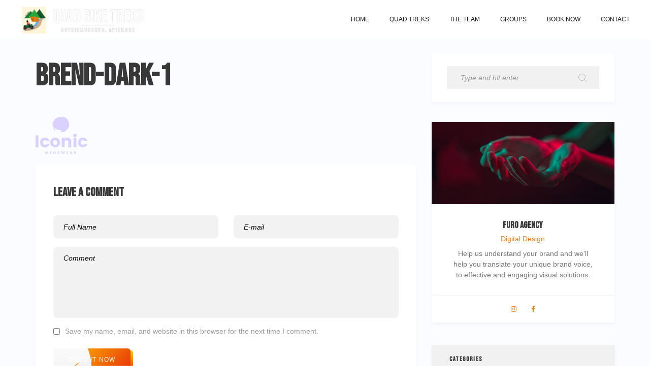

--- FILE ---
content_type: text/html; charset=UTF-8
request_url: https://www.quadtreksaviemore.com/brend-dark-1/
body_size: 29030
content:
<!doctype html>
<html dir="ltr" lang="en-GB"
	prefix="og: https://ogp.me/ns#" >

<head>
  <meta charset="UTF-8">
  <meta name="viewport" content="width=device-width, initial-scale=1">
  <link rel="profile" href="//gmpg.org/xfn/11">

  <title>brend-dark-1 | Quad Bike Treks Aviemore | Quad Biking in the Cairngorms</title>

		<!-- All in One SEO 4.2.7.1 - aioseo.com -->
		<meta name="robots" content="max-image-preview:large" />
		<link rel="canonical" href="https://www.quadtreksaviemore.com/brend-dark-1/" />
		<meta name="generator" content="All in One SEO (AIOSEO) 4.2.7.1 " />
		<meta property="og:locale" content="en_GB" />
		<meta property="og:site_name" content="Quad Bike Treks Aviemore | Quad Biking in the Cairngorms | Aviemore quad bike trekking in the heart of the magnificent Cairngorms National Park." />
		<meta property="og:type" content="article" />
		<meta property="og:title" content="brend-dark-1 | Quad Bike Treks Aviemore | Quad Biking in the Cairngorms" />
		<meta property="og:url" content="https://www.quadtreksaviemore.com/brend-dark-1/" />
		<meta property="article:published_time" content="2019-05-21T13:46:12+00:00" />
		<meta property="article:modified_time" content="2019-05-21T13:46:12+00:00" />
		<meta name="twitter:card" content="summary_large_image" />
		<meta name="twitter:title" content="brend-dark-1 | Quad Bike Treks Aviemore | Quad Biking in the Cairngorms" />
		<script type="application/ld+json" class="aioseo-schema">
			{"@context":"https:\/\/schema.org","@graph":[{"@type":"BreadcrumbList","@id":"https:\/\/www.quadtreksaviemore.com\/brend-dark-1\/#breadcrumblist","itemListElement":[{"@type":"ListItem","@id":"https:\/\/www.quadtreksaviemore.com\/#listItem","position":1,"item":{"@type":"WebPage","@id":"https:\/\/www.quadtreksaviemore.com\/","name":"Home","description":"Aviemore quad biking in the heart of the magnificent Cairngorms National Park exclusively at Rothiemurchus Estate","url":"https:\/\/www.quadtreksaviemore.com\/"},"nextItem":"https:\/\/www.quadtreksaviemore.com\/brend-dark-1\/#listItem"},{"@type":"ListItem","@id":"https:\/\/www.quadtreksaviemore.com\/brend-dark-1\/#listItem","position":2,"item":{"@type":"WebPage","@id":"https:\/\/www.quadtreksaviemore.com\/brend-dark-1\/","name":"brend-dark-1","url":"https:\/\/www.quadtreksaviemore.com\/brend-dark-1\/"},"previousItem":"https:\/\/www.quadtreksaviemore.com\/#listItem"}]},{"@type":"ItemPage","@id":"https:\/\/www.quadtreksaviemore.com\/brend-dark-1\/#itempage","url":"https:\/\/www.quadtreksaviemore.com\/brend-dark-1\/","name":"brend-dark-1 | Quad Bike Treks Aviemore | Quad Biking in the Cairngorms","inLanguage":"en-GB","isPartOf":{"@id":"https:\/\/www.quadtreksaviemore.com\/#website"},"breadcrumb":{"@id":"https:\/\/www.quadtreksaviemore.com\/brend-dark-1\/#breadcrumblist"},"author":"https:\/\/www.quadtreksaviemore.com\/author\/fergus\/#author","creator":"https:\/\/www.quadtreksaviemore.com\/author\/fergus\/#author","datePublished":"2019-05-21T13:46:12+01:00","dateModified":"2019-05-21T13:46:12+01:00"},{"@type":"Organization","@id":"https:\/\/www.quadtreksaviemore.com\/#organization","name":"Quad Bike Treks Aviemore | Quad Biking in the Cairngorms","url":"https:\/\/www.quadtreksaviemore.com\/"},{"@type":"WebSite","@id":"https:\/\/www.quadtreksaviemore.com\/#website","url":"https:\/\/www.quadtreksaviemore.com\/","name":"Quad Bike Treks Aviemore | Quad Biking in the Cairngorms","description":"Aviemore quad bike trekking in the heart of the magnificent Cairngorms National Park.","inLanguage":"en-GB","publisher":{"@id":"https:\/\/www.quadtreksaviemore.com\/#organization"}}]}
		</script>
		<!-- All in One SEO -->

<link rel="alternate" type="application/rss+xml" title="Quad Bike Treks Aviemore | Quad Biking in the Cairngorms &raquo; Feed" href="https://www.quadtreksaviemore.com/feed/" />
<link rel="alternate" type="application/rss+xml" title="Quad Bike Treks Aviemore | Quad Biking in the Cairngorms &raquo; Comments Feed" href="https://www.quadtreksaviemore.com/comments/feed/" />
<link rel="alternate" type="application/rss+xml" title="Quad Bike Treks Aviemore | Quad Biking in the Cairngorms &raquo; brend-dark-1 Comments Feed" href="https://www.quadtreksaviemore.com/feed/?attachment_id=1264" />
<script>
window._wpemojiSettings = {"baseUrl":"https:\/\/s.w.org\/images\/core\/emoji\/14.0.0\/72x72\/","ext":".png","svgUrl":"https:\/\/s.w.org\/images\/core\/emoji\/14.0.0\/svg\/","svgExt":".svg","source":{"concatemoji":"https:\/\/www.quadtreksaviemore.com\/wp-includes\/js\/wp-emoji-release.min.js?ver=6.1.9"}};
/*! This file is auto-generated */
!function(e,a,t){var n,r,o,i=a.createElement("canvas"),p=i.getContext&&i.getContext("2d");function s(e,t){var a=String.fromCharCode,e=(p.clearRect(0,0,i.width,i.height),p.fillText(a.apply(this,e),0,0),i.toDataURL());return p.clearRect(0,0,i.width,i.height),p.fillText(a.apply(this,t),0,0),e===i.toDataURL()}function c(e){var t=a.createElement("script");t.src=e,t.defer=t.type="text/javascript",a.getElementsByTagName("head")[0].appendChild(t)}for(o=Array("flag","emoji"),t.supports={everything:!0,everythingExceptFlag:!0},r=0;r<o.length;r++)t.supports[o[r]]=function(e){if(p&&p.fillText)switch(p.textBaseline="top",p.font="600 32px Arial",e){case"flag":return s([127987,65039,8205,9895,65039],[127987,65039,8203,9895,65039])?!1:!s([55356,56826,55356,56819],[55356,56826,8203,55356,56819])&&!s([55356,57332,56128,56423,56128,56418,56128,56421,56128,56430,56128,56423,56128,56447],[55356,57332,8203,56128,56423,8203,56128,56418,8203,56128,56421,8203,56128,56430,8203,56128,56423,8203,56128,56447]);case"emoji":return!s([129777,127995,8205,129778,127999],[129777,127995,8203,129778,127999])}return!1}(o[r]),t.supports.everything=t.supports.everything&&t.supports[o[r]],"flag"!==o[r]&&(t.supports.everythingExceptFlag=t.supports.everythingExceptFlag&&t.supports[o[r]]);t.supports.everythingExceptFlag=t.supports.everythingExceptFlag&&!t.supports.flag,t.DOMReady=!1,t.readyCallback=function(){t.DOMReady=!0},t.supports.everything||(n=function(){t.readyCallback()},a.addEventListener?(a.addEventListener("DOMContentLoaded",n,!1),e.addEventListener("load",n,!1)):(e.attachEvent("onload",n),a.attachEvent("onreadystatechange",function(){"complete"===a.readyState&&t.readyCallback()})),(e=t.source||{}).concatemoji?c(e.concatemoji):e.wpemoji&&e.twemoji&&(c(e.twemoji),c(e.wpemoji)))}(window,document,window._wpemojiSettings);
</script>
<style>
img.wp-smiley,
img.emoji {
	display: inline !important;
	border: none !important;
	box-shadow: none !important;
	height: 1em !important;
	width: 1em !important;
	margin: 0 0.07em !important;
	vertical-align: -0.1em !important;
	background: none !important;
	padding: 0 !important;
}
</style>
	<link rel='stylesheet' id='vcyt-font-awesome-css-css' href='https://www.quadtreksaviemore.com/wp-content/plugins/vc-instagram-feed/inc/../assets/css/font-awesome.min.css?ver=6.1.9' media='all' />
<link rel='stylesheet' id='vcfti-slick-css-css' href='https://www.quadtreksaviemore.com/wp-content/plugins/vc-instagram-feed/inc/../assets/css/slick.css?ver=6.1.9' media='all' />
<link rel='stylesheet' id='wp-block-library-css' href='https://www.quadtreksaviemore.com/wp-includes/css/dist/block-library/style.min.css?ver=6.1.9' media='all' />
<link rel='stylesheet' id='classic-theme-styles-css' href='https://www.quadtreksaviemore.com/wp-includes/css/classic-themes.min.css?ver=1' media='all' />
<style id='global-styles-inline-css'>
body{--wp--preset--color--black: #000000;--wp--preset--color--cyan-bluish-gray: #abb8c3;--wp--preset--color--white: #ffffff;--wp--preset--color--pale-pink: #f78da7;--wp--preset--color--vivid-red: #cf2e2e;--wp--preset--color--luminous-vivid-orange: #ff6900;--wp--preset--color--luminous-vivid-amber: #fcb900;--wp--preset--color--light-green-cyan: #7bdcb5;--wp--preset--color--vivid-green-cyan: #00d084;--wp--preset--color--pale-cyan-blue: #8ed1fc;--wp--preset--color--vivid-cyan-blue: #0693e3;--wp--preset--color--vivid-purple: #9b51e0;--wp--preset--gradient--vivid-cyan-blue-to-vivid-purple: linear-gradient(135deg,rgba(6,147,227,1) 0%,rgb(155,81,224) 100%);--wp--preset--gradient--light-green-cyan-to-vivid-green-cyan: linear-gradient(135deg,rgb(122,220,180) 0%,rgb(0,208,130) 100%);--wp--preset--gradient--luminous-vivid-amber-to-luminous-vivid-orange: linear-gradient(135deg,rgba(252,185,0,1) 0%,rgba(255,105,0,1) 100%);--wp--preset--gradient--luminous-vivid-orange-to-vivid-red: linear-gradient(135deg,rgba(255,105,0,1) 0%,rgb(207,46,46) 100%);--wp--preset--gradient--very-light-gray-to-cyan-bluish-gray: linear-gradient(135deg,rgb(238,238,238) 0%,rgb(169,184,195) 100%);--wp--preset--gradient--cool-to-warm-spectrum: linear-gradient(135deg,rgb(74,234,220) 0%,rgb(151,120,209) 20%,rgb(207,42,186) 40%,rgb(238,44,130) 60%,rgb(251,105,98) 80%,rgb(254,248,76) 100%);--wp--preset--gradient--blush-light-purple: linear-gradient(135deg,rgb(255,206,236) 0%,rgb(152,150,240) 100%);--wp--preset--gradient--blush-bordeaux: linear-gradient(135deg,rgb(254,205,165) 0%,rgb(254,45,45) 50%,rgb(107,0,62) 100%);--wp--preset--gradient--luminous-dusk: linear-gradient(135deg,rgb(255,203,112) 0%,rgb(199,81,192) 50%,rgb(65,88,208) 100%);--wp--preset--gradient--pale-ocean: linear-gradient(135deg,rgb(255,245,203) 0%,rgb(182,227,212) 50%,rgb(51,167,181) 100%);--wp--preset--gradient--electric-grass: linear-gradient(135deg,rgb(202,248,128) 0%,rgb(113,206,126) 100%);--wp--preset--gradient--midnight: linear-gradient(135deg,rgb(2,3,129) 0%,rgb(40,116,252) 100%);--wp--preset--duotone--dark-grayscale: url('#wp-duotone-dark-grayscale');--wp--preset--duotone--grayscale: url('#wp-duotone-grayscale');--wp--preset--duotone--purple-yellow: url('#wp-duotone-purple-yellow');--wp--preset--duotone--blue-red: url('#wp-duotone-blue-red');--wp--preset--duotone--midnight: url('#wp-duotone-midnight');--wp--preset--duotone--magenta-yellow: url('#wp-duotone-magenta-yellow');--wp--preset--duotone--purple-green: url('#wp-duotone-purple-green');--wp--preset--duotone--blue-orange: url('#wp-duotone-blue-orange');--wp--preset--font-size--small: 13px;--wp--preset--font-size--medium: 20px;--wp--preset--font-size--large: 36px;--wp--preset--font-size--x-large: 42px;--wp--preset--spacing--20: 0.44rem;--wp--preset--spacing--30: 0.67rem;--wp--preset--spacing--40: 1rem;--wp--preset--spacing--50: 1.5rem;--wp--preset--spacing--60: 2.25rem;--wp--preset--spacing--70: 3.38rem;--wp--preset--spacing--80: 5.06rem;}:where(.is-layout-flex){gap: 0.5em;}body .is-layout-flow > .alignleft{float: left;margin-inline-start: 0;margin-inline-end: 2em;}body .is-layout-flow > .alignright{float: right;margin-inline-start: 2em;margin-inline-end: 0;}body .is-layout-flow > .aligncenter{margin-left: auto !important;margin-right: auto !important;}body .is-layout-constrained > .alignleft{float: left;margin-inline-start: 0;margin-inline-end: 2em;}body .is-layout-constrained > .alignright{float: right;margin-inline-start: 2em;margin-inline-end: 0;}body .is-layout-constrained > .aligncenter{margin-left: auto !important;margin-right: auto !important;}body .is-layout-constrained > :where(:not(.alignleft):not(.alignright):not(.alignfull)){max-width: var(--wp--style--global--content-size);margin-left: auto !important;margin-right: auto !important;}body .is-layout-constrained > .alignwide{max-width: var(--wp--style--global--wide-size);}body .is-layout-flex{display: flex;}body .is-layout-flex{flex-wrap: wrap;align-items: center;}body .is-layout-flex > *{margin: 0;}:where(.wp-block-columns.is-layout-flex){gap: 2em;}.has-black-color{color: var(--wp--preset--color--black) !important;}.has-cyan-bluish-gray-color{color: var(--wp--preset--color--cyan-bluish-gray) !important;}.has-white-color{color: var(--wp--preset--color--white) !important;}.has-pale-pink-color{color: var(--wp--preset--color--pale-pink) !important;}.has-vivid-red-color{color: var(--wp--preset--color--vivid-red) !important;}.has-luminous-vivid-orange-color{color: var(--wp--preset--color--luminous-vivid-orange) !important;}.has-luminous-vivid-amber-color{color: var(--wp--preset--color--luminous-vivid-amber) !important;}.has-light-green-cyan-color{color: var(--wp--preset--color--light-green-cyan) !important;}.has-vivid-green-cyan-color{color: var(--wp--preset--color--vivid-green-cyan) !important;}.has-pale-cyan-blue-color{color: var(--wp--preset--color--pale-cyan-blue) !important;}.has-vivid-cyan-blue-color{color: var(--wp--preset--color--vivid-cyan-blue) !important;}.has-vivid-purple-color{color: var(--wp--preset--color--vivid-purple) !important;}.has-black-background-color{background-color: var(--wp--preset--color--black) !important;}.has-cyan-bluish-gray-background-color{background-color: var(--wp--preset--color--cyan-bluish-gray) !important;}.has-white-background-color{background-color: var(--wp--preset--color--white) !important;}.has-pale-pink-background-color{background-color: var(--wp--preset--color--pale-pink) !important;}.has-vivid-red-background-color{background-color: var(--wp--preset--color--vivid-red) !important;}.has-luminous-vivid-orange-background-color{background-color: var(--wp--preset--color--luminous-vivid-orange) !important;}.has-luminous-vivid-amber-background-color{background-color: var(--wp--preset--color--luminous-vivid-amber) !important;}.has-light-green-cyan-background-color{background-color: var(--wp--preset--color--light-green-cyan) !important;}.has-vivid-green-cyan-background-color{background-color: var(--wp--preset--color--vivid-green-cyan) !important;}.has-pale-cyan-blue-background-color{background-color: var(--wp--preset--color--pale-cyan-blue) !important;}.has-vivid-cyan-blue-background-color{background-color: var(--wp--preset--color--vivid-cyan-blue) !important;}.has-vivid-purple-background-color{background-color: var(--wp--preset--color--vivid-purple) !important;}.has-black-border-color{border-color: var(--wp--preset--color--black) !important;}.has-cyan-bluish-gray-border-color{border-color: var(--wp--preset--color--cyan-bluish-gray) !important;}.has-white-border-color{border-color: var(--wp--preset--color--white) !important;}.has-pale-pink-border-color{border-color: var(--wp--preset--color--pale-pink) !important;}.has-vivid-red-border-color{border-color: var(--wp--preset--color--vivid-red) !important;}.has-luminous-vivid-orange-border-color{border-color: var(--wp--preset--color--luminous-vivid-orange) !important;}.has-luminous-vivid-amber-border-color{border-color: var(--wp--preset--color--luminous-vivid-amber) !important;}.has-light-green-cyan-border-color{border-color: var(--wp--preset--color--light-green-cyan) !important;}.has-vivid-green-cyan-border-color{border-color: var(--wp--preset--color--vivid-green-cyan) !important;}.has-pale-cyan-blue-border-color{border-color: var(--wp--preset--color--pale-cyan-blue) !important;}.has-vivid-cyan-blue-border-color{border-color: var(--wp--preset--color--vivid-cyan-blue) !important;}.has-vivid-purple-border-color{border-color: var(--wp--preset--color--vivid-purple) !important;}.has-vivid-cyan-blue-to-vivid-purple-gradient-background{background: var(--wp--preset--gradient--vivid-cyan-blue-to-vivid-purple) !important;}.has-light-green-cyan-to-vivid-green-cyan-gradient-background{background: var(--wp--preset--gradient--light-green-cyan-to-vivid-green-cyan) !important;}.has-luminous-vivid-amber-to-luminous-vivid-orange-gradient-background{background: var(--wp--preset--gradient--luminous-vivid-amber-to-luminous-vivid-orange) !important;}.has-luminous-vivid-orange-to-vivid-red-gradient-background{background: var(--wp--preset--gradient--luminous-vivid-orange-to-vivid-red) !important;}.has-very-light-gray-to-cyan-bluish-gray-gradient-background{background: var(--wp--preset--gradient--very-light-gray-to-cyan-bluish-gray) !important;}.has-cool-to-warm-spectrum-gradient-background{background: var(--wp--preset--gradient--cool-to-warm-spectrum) !important;}.has-blush-light-purple-gradient-background{background: var(--wp--preset--gradient--blush-light-purple) !important;}.has-blush-bordeaux-gradient-background{background: var(--wp--preset--gradient--blush-bordeaux) !important;}.has-luminous-dusk-gradient-background{background: var(--wp--preset--gradient--luminous-dusk) !important;}.has-pale-ocean-gradient-background{background: var(--wp--preset--gradient--pale-ocean) !important;}.has-electric-grass-gradient-background{background: var(--wp--preset--gradient--electric-grass) !important;}.has-midnight-gradient-background{background: var(--wp--preset--gradient--midnight) !important;}.has-small-font-size{font-size: var(--wp--preset--font-size--small) !important;}.has-medium-font-size{font-size: var(--wp--preset--font-size--medium) !important;}.has-large-font-size{font-size: var(--wp--preset--font-size--large) !important;}.has-x-large-font-size{font-size: var(--wp--preset--font-size--x-large) !important;}
.wp-block-navigation a:where(:not(.wp-element-button)){color: inherit;}
:where(.wp-block-columns.is-layout-flex){gap: 2em;}
.wp-block-pullquote{font-size: 1.5em;line-height: 1.6;}
</style>
<style id='extendify-gutenberg-patterns-and-templates-utilities-inline-css'>
.ext-absolute {
  position: absolute !important;
}

.ext-relative {
  position: relative !important;
}

.ext-top-base {
  top: var(--wp--style--block-gap, 1.75rem) !important;
}

.ext-top-lg {
  top: var(--extendify--spacing--large, 3rem) !important;
}

.ext--top-base {
  top: calc(var(--wp--style--block-gap, 1.75rem) * -1) !important;
}

.ext--top-lg {
  top: calc(var(--extendify--spacing--large, 3rem) * -1) !important;
}

.ext-right-base {
  right: var(--wp--style--block-gap, 1.75rem) !important;
}

.ext-right-lg {
  right: var(--extendify--spacing--large, 3rem) !important;
}

.ext--right-base {
  right: calc(var(--wp--style--block-gap, 1.75rem) * -1) !important;
}

.ext--right-lg {
  right: calc(var(--extendify--spacing--large, 3rem) * -1) !important;
}

.ext-bottom-base {
  bottom: var(--wp--style--block-gap, 1.75rem) !important;
}

.ext-bottom-lg {
  bottom: var(--extendify--spacing--large, 3rem) !important;
}

.ext--bottom-base {
  bottom: calc(var(--wp--style--block-gap, 1.75rem) * -1) !important;
}

.ext--bottom-lg {
  bottom: calc(var(--extendify--spacing--large, 3rem) * -1) !important;
}

.ext-left-base {
  left: var(--wp--style--block-gap, 1.75rem) !important;
}

.ext-left-lg {
  left: var(--extendify--spacing--large, 3rem) !important;
}

.ext--left-base {
  left: calc(var(--wp--style--block-gap, 1.75rem) * -1) !important;
}

.ext--left-lg {
  left: calc(var(--extendify--spacing--large, 3rem) * -1) !important;
}

.ext-order-1 {
  order: 1 !important;
}

.ext-order-2 {
  order: 2 !important;
}

.ext-col-auto {
  grid-column: auto !important;
}

.ext-col-span-1 {
  grid-column: span 1 / span 1 !important;
}

.ext-col-span-2 {
  grid-column: span 2 / span 2 !important;
}

.ext-col-span-3 {
  grid-column: span 3 / span 3 !important;
}

.ext-col-span-4 {
  grid-column: span 4 / span 4 !important;
}

.ext-col-span-5 {
  grid-column: span 5 / span 5 !important;
}

.ext-col-span-6 {
  grid-column: span 6 / span 6 !important;
}

.ext-col-span-7 {
  grid-column: span 7 / span 7 !important;
}

.ext-col-span-8 {
  grid-column: span 8 / span 8 !important;
}

.ext-col-span-9 {
  grid-column: span 9 / span 9 !important;
}

.ext-col-span-10 {
  grid-column: span 10 / span 10 !important;
}

.ext-col-span-11 {
  grid-column: span 11 / span 11 !important;
}

.ext-col-span-12 {
  grid-column: span 12 / span 12 !important;
}

.ext-col-span-full {
  grid-column: 1 / -1 !important;
}

.ext-col-start-1 {
  grid-column-start: 1 !important;
}

.ext-col-start-2 {
  grid-column-start: 2 !important;
}

.ext-col-start-3 {
  grid-column-start: 3 !important;
}

.ext-col-start-4 {
  grid-column-start: 4 !important;
}

.ext-col-start-5 {
  grid-column-start: 5 !important;
}

.ext-col-start-6 {
  grid-column-start: 6 !important;
}

.ext-col-start-7 {
  grid-column-start: 7 !important;
}

.ext-col-start-8 {
  grid-column-start: 8 !important;
}

.ext-col-start-9 {
  grid-column-start: 9 !important;
}

.ext-col-start-10 {
  grid-column-start: 10 !important;
}

.ext-col-start-11 {
  grid-column-start: 11 !important;
}

.ext-col-start-12 {
  grid-column-start: 12 !important;
}

.ext-col-start-13 {
  grid-column-start: 13 !important;
}

.ext-col-start-auto {
  grid-column-start: auto !important;
}

.ext-col-end-1 {
  grid-column-end: 1 !important;
}

.ext-col-end-2 {
  grid-column-end: 2 !important;
}

.ext-col-end-3 {
  grid-column-end: 3 !important;
}

.ext-col-end-4 {
  grid-column-end: 4 !important;
}

.ext-col-end-5 {
  grid-column-end: 5 !important;
}

.ext-col-end-6 {
  grid-column-end: 6 !important;
}

.ext-col-end-7 {
  grid-column-end: 7 !important;
}

.ext-col-end-8 {
  grid-column-end: 8 !important;
}

.ext-col-end-9 {
  grid-column-end: 9 !important;
}

.ext-col-end-10 {
  grid-column-end: 10 !important;
}

.ext-col-end-11 {
  grid-column-end: 11 !important;
}

.ext-col-end-12 {
  grid-column-end: 12 !important;
}

.ext-col-end-13 {
  grid-column-end: 13 !important;
}

.ext-col-end-auto {
  grid-column-end: auto !important;
}

.ext-row-auto {
  grid-row: auto !important;
}

.ext-row-span-1 {
  grid-row: span 1 / span 1 !important;
}

.ext-row-span-2 {
  grid-row: span 2 / span 2 !important;
}

.ext-row-span-3 {
  grid-row: span 3 / span 3 !important;
}

.ext-row-span-4 {
  grid-row: span 4 / span 4 !important;
}

.ext-row-span-5 {
  grid-row: span 5 / span 5 !important;
}

.ext-row-span-6 {
  grid-row: span 6 / span 6 !important;
}

.ext-row-span-full {
  grid-row: 1 / -1 !important;
}

.ext-row-start-1 {
  grid-row-start: 1 !important;
}

.ext-row-start-2 {
  grid-row-start: 2 !important;
}

.ext-row-start-3 {
  grid-row-start: 3 !important;
}

.ext-row-start-4 {
  grid-row-start: 4 !important;
}

.ext-row-start-5 {
  grid-row-start: 5 !important;
}

.ext-row-start-6 {
  grid-row-start: 6 !important;
}

.ext-row-start-7 {
  grid-row-start: 7 !important;
}

.ext-row-start-auto {
  grid-row-start: auto !important;
}

.ext-row-end-1 {
  grid-row-end: 1 !important;
}

.ext-row-end-2 {
  grid-row-end: 2 !important;
}

.ext-row-end-3 {
  grid-row-end: 3 !important;
}

.ext-row-end-4 {
  grid-row-end: 4 !important;
}

.ext-row-end-5 {
  grid-row-end: 5 !important;
}

.ext-row-end-6 {
  grid-row-end: 6 !important;
}

.ext-row-end-7 {
  grid-row-end: 7 !important;
}

.ext-row-end-auto {
  grid-row-end: auto !important;
}

.ext-m-0:not([style*="margin"]) {
  margin: 0 !important;
}

.ext-m-auto:not([style*="margin"]) {
  margin: auto !important;
}

.ext-m-base:not([style*="margin"]) {
  margin: var(--wp--style--block-gap, 1.75rem) !important;
}

.ext-m-lg:not([style*="margin"]) {
  margin: var(--extendify--spacing--large, 3rem) !important;
}

.ext--m-base:not([style*="margin"]) {
  margin: calc(var(--wp--style--block-gap, 1.75rem) * -1) !important;
}

.ext--m-lg:not([style*="margin"]) {
  margin: calc(var(--extendify--spacing--large, 3rem) * -1) !important;
}

.ext-mx-0:not([style*="margin"]) {
  margin-left: 0 !important;
  margin-right: 0 !important;
}

.ext-mx-auto:not([style*="margin"]) {
  margin-left: auto !important;
  margin-right: auto !important;
}

.ext-mx-base:not([style*="margin"]) {
  margin-left: var(--wp--style--block-gap, 1.75rem) !important;
  margin-right: var(--wp--style--block-gap, 1.75rem) !important;
}

.ext-mx-lg:not([style*="margin"]) {
  margin-left: var(--extendify--spacing--large, 3rem) !important;
  margin-right: var(--extendify--spacing--large, 3rem) !important;
}

.ext--mx-base:not([style*="margin"]) {
  margin-left: calc(var(--wp--style--block-gap, 1.75rem) * -1) !important;
  margin-right: calc(var(--wp--style--block-gap, 1.75rem) * -1) !important;
}

.ext--mx-lg:not([style*="margin"]) {
  margin-left: calc(var(--extendify--spacing--large, 3rem) * -1) !important;
  margin-right: calc(var(--extendify--spacing--large, 3rem) * -1) !important;
}

.ext-my-0:not([style*="margin"]) {
  margin-top: 0 !important;
  margin-bottom: 0 !important;
}

.ext-my-auto:not([style*="margin"]) {
  margin-top: auto !important;
  margin-bottom: auto !important;
}

.ext-my-base:not([style*="margin"]) {
  margin-top: var(--wp--style--block-gap, 1.75rem) !important;
  margin-bottom: var(--wp--style--block-gap, 1.75rem) !important;
}

.ext-my-lg:not([style*="margin"]) {
  margin-top: var(--extendify--spacing--large, 3rem) !important;
  margin-bottom: var(--extendify--spacing--large, 3rem) !important;
}

.ext--my-base:not([style*="margin"]) {
  margin-top: calc(var(--wp--style--block-gap, 1.75rem) * -1) !important;
  margin-bottom: calc(var(--wp--style--block-gap, 1.75rem) * -1) !important;
}

.ext--my-lg:not([style*="margin"]) {
  margin-top: calc(var(--extendify--spacing--large, 3rem) * -1) !important;
  margin-bottom: calc(var(--extendify--spacing--large, 3rem) * -1) !important;
}

.ext-mt-0:not([style*="margin"]) {
  margin-top: 0 !important;
}

.ext-mt-auto:not([style*="margin"]) {
  margin-top: auto !important;
}

.ext-mt-base:not([style*="margin"]) {
  margin-top: var(--wp--style--block-gap, 1.75rem) !important;
}

.ext-mt-lg:not([style*="margin"]) {
  margin-top: var(--extendify--spacing--large, 3rem) !important;
}

.ext--mt-base:not([style*="margin"]) {
  margin-top: calc(var(--wp--style--block-gap, 1.75rem) * -1) !important;
}

.ext--mt-lg:not([style*="margin"]) {
  margin-top: calc(var(--extendify--spacing--large, 3rem) * -1) !important;
}

.ext-mr-0:not([style*="margin"]) {
  margin-right: 0 !important;
}

.ext-mr-auto:not([style*="margin"]) {
  margin-right: auto !important;
}

.ext-mr-base:not([style*="margin"]) {
  margin-right: var(--wp--style--block-gap, 1.75rem) !important;
}

.ext-mr-lg:not([style*="margin"]) {
  margin-right: var(--extendify--spacing--large, 3rem) !important;
}

.ext--mr-base:not([style*="margin"]) {
  margin-right: calc(var(--wp--style--block-gap, 1.75rem) * -1) !important;
}

.ext--mr-lg:not([style*="margin"]) {
  margin-right: calc(var(--extendify--spacing--large, 3rem) * -1) !important;
}

.ext-mb-0:not([style*="margin"]) {
  margin-bottom: 0 !important;
}

.ext-mb-auto:not([style*="margin"]) {
  margin-bottom: auto !important;
}

.ext-mb-base:not([style*="margin"]) {
  margin-bottom: var(--wp--style--block-gap, 1.75rem) !important;
}

.ext-mb-lg:not([style*="margin"]) {
  margin-bottom: var(--extendify--spacing--large, 3rem) !important;
}

.ext--mb-base:not([style*="margin"]) {
  margin-bottom: calc(var(--wp--style--block-gap, 1.75rem) * -1) !important;
}

.ext--mb-lg:not([style*="margin"]) {
  margin-bottom: calc(var(--extendify--spacing--large, 3rem) * -1) !important;
}

.ext-ml-0:not([style*="margin"]) {
  margin-left: 0 !important;
}

.ext-ml-auto:not([style*="margin"]) {
  margin-left: auto !important;
}

.ext-ml-base:not([style*="margin"]) {
  margin-left: var(--wp--style--block-gap, 1.75rem) !important;
}

.ext-ml-lg:not([style*="margin"]) {
  margin-left: var(--extendify--spacing--large, 3rem) !important;
}

.ext--ml-base:not([style*="margin"]) {
  margin-left: calc(var(--wp--style--block-gap, 1.75rem) * -1) !important;
}

.ext--ml-lg:not([style*="margin"]) {
  margin-left: calc(var(--extendify--spacing--large, 3rem) * -1) !important;
}

.ext-block {
  display: block !important;
}

.ext-inline-block {
  display: inline-block !important;
}

.ext-inline {
  display: inline !important;
}

.ext-flex {
  display: flex !important;
}

.ext-inline-flex {
  display: inline-flex !important;
}

.ext-grid {
  display: grid !important;
}

.ext-inline-grid {
  display: inline-grid !important;
}

.ext-hidden {
  display: none !important;
}

.ext-w-auto {
  width: auto !important;
}

.ext-w-full {
  width: 100% !important;
}

.ext-max-w-full {
  max-width: 100% !important;
}

.ext-flex-1 {
  flex: 1 1 0% !important;
}

.ext-flex-auto {
  flex: 1 1 auto !important;
}

.ext-flex-initial {
  flex: 0 1 auto !important;
}

.ext-flex-none {
  flex: none !important;
}

.ext-flex-shrink-0 {
  flex-shrink: 0 !important;
}

.ext-flex-shrink {
  flex-shrink: 1 !important;
}

.ext-flex-grow-0 {
  flex-grow: 0 !important;
}

.ext-flex-grow {
  flex-grow: 1 !important;
}

.ext-list-none {
  list-style-type: none !important;
}

.ext-grid-cols-1 {
  grid-template-columns: repeat(1, minmax(0, 1fr)) !important;
}

.ext-grid-cols-2 {
  grid-template-columns: repeat(2, minmax(0, 1fr)) !important;
}

.ext-grid-cols-3 {
  grid-template-columns: repeat(3, minmax(0, 1fr)) !important;
}

.ext-grid-cols-4 {
  grid-template-columns: repeat(4, minmax(0, 1fr)) !important;
}

.ext-grid-cols-5 {
  grid-template-columns: repeat(5, minmax(0, 1fr)) !important;
}

.ext-grid-cols-6 {
  grid-template-columns: repeat(6, minmax(0, 1fr)) !important;
}

.ext-grid-cols-7 {
  grid-template-columns: repeat(7, minmax(0, 1fr)) !important;
}

.ext-grid-cols-8 {
  grid-template-columns: repeat(8, minmax(0, 1fr)) !important;
}

.ext-grid-cols-9 {
  grid-template-columns: repeat(9, minmax(0, 1fr)) !important;
}

.ext-grid-cols-10 {
  grid-template-columns: repeat(10, minmax(0, 1fr)) !important;
}

.ext-grid-cols-11 {
  grid-template-columns: repeat(11, minmax(0, 1fr)) !important;
}

.ext-grid-cols-12 {
  grid-template-columns: repeat(12, minmax(0, 1fr)) !important;
}

.ext-grid-cols-none {
  grid-template-columns: none !important;
}

.ext-grid-rows-1 {
  grid-template-rows: repeat(1, minmax(0, 1fr)) !important;
}

.ext-grid-rows-2 {
  grid-template-rows: repeat(2, minmax(0, 1fr)) !important;
}

.ext-grid-rows-3 {
  grid-template-rows: repeat(3, minmax(0, 1fr)) !important;
}

.ext-grid-rows-4 {
  grid-template-rows: repeat(4, minmax(0, 1fr)) !important;
}

.ext-grid-rows-5 {
  grid-template-rows: repeat(5, minmax(0, 1fr)) !important;
}

.ext-grid-rows-6 {
  grid-template-rows: repeat(6, minmax(0, 1fr)) !important;
}

.ext-grid-rows-none {
  grid-template-rows: none !important;
}

.ext-flex-row {
  flex-direction: row !important;
}

.ext-flex-row-reverse {
  flex-direction: row-reverse !important;
}

.ext-flex-col {
  flex-direction: column !important;
}

.ext-flex-col-reverse {
  flex-direction: column-reverse !important;
}

.ext-flex-wrap {
  flex-wrap: wrap !important;
}

.ext-flex-wrap-reverse {
  flex-wrap: wrap-reverse !important;
}

.ext-flex-nowrap {
  flex-wrap: nowrap !important;
}

.ext-items-start {
  align-items: flex-start !important;
}

.ext-items-end {
  align-items: flex-end !important;
}

.ext-items-center {
  align-items: center !important;
}

.ext-items-baseline {
  align-items: baseline !important;
}

.ext-items-stretch {
  align-items: stretch !important;
}

.ext-justify-start {
  justify-content: flex-start !important;
}

.ext-justify-end {
  justify-content: flex-end !important;
}

.ext-justify-center {
  justify-content: center !important;
}

.ext-justify-between {
  justify-content: space-between !important;
}

.ext-justify-around {
  justify-content: space-around !important;
}

.ext-justify-evenly {
  justify-content: space-evenly !important;
}

.ext-justify-items-start {
  justify-items: start !important;
}

.ext-justify-items-end {
  justify-items: end !important;
}

.ext-justify-items-center {
  justify-items: center !important;
}

.ext-justify-items-stretch {
  justify-items: stretch !important;
}

.ext-gap-0 {
  gap: 0 !important;
}

.ext-gap-base {
  gap: var(--wp--style--block-gap, 1.75rem) !important;
}

.ext-gap-lg {
  gap: var(--extendify--spacing--large, 3rem) !important;
}

.ext-gap-x-0 {
  -moz-column-gap: 0 !important;
       column-gap: 0 !important;
}

.ext-gap-x-base {
  -moz-column-gap: var(--wp--style--block-gap, 1.75rem) !important;
       column-gap: var(--wp--style--block-gap, 1.75rem) !important;
}

.ext-gap-x-lg {
  -moz-column-gap: var(--extendify--spacing--large, 3rem) !important;
       column-gap: var(--extendify--spacing--large, 3rem) !important;
}

.ext-gap-y-0 {
  row-gap: 0 !important;
}

.ext-gap-y-base {
  row-gap: var(--wp--style--block-gap, 1.75rem) !important;
}

.ext-gap-y-lg {
  row-gap: var(--extendify--spacing--large, 3rem) !important;
}

.ext-justify-self-auto {
  justify-self: auto !important;
}

.ext-justify-self-start {
  justify-self: start !important;
}

.ext-justify-self-end {
  justify-self: end !important;
}

.ext-justify-self-center {
  justify-self: center !important;
}

.ext-justify-self-stretch {
  justify-self: stretch !important;
}

.ext-rounded-none {
  border-radius: 0px !important;
}

.ext-rounded-full {
  border-radius: 9999px !important;
}

.ext-rounded-t-none {
  border-top-left-radius: 0px !important;
  border-top-right-radius: 0px !important;
}

.ext-rounded-t-full {
  border-top-left-radius: 9999px !important;
  border-top-right-radius: 9999px !important;
}

.ext-rounded-r-none {
  border-top-right-radius: 0px !important;
  border-bottom-right-radius: 0px !important;
}

.ext-rounded-r-full {
  border-top-right-radius: 9999px !important;
  border-bottom-right-radius: 9999px !important;
}

.ext-rounded-b-none {
  border-bottom-right-radius: 0px !important;
  border-bottom-left-radius: 0px !important;
}

.ext-rounded-b-full {
  border-bottom-right-radius: 9999px !important;
  border-bottom-left-radius: 9999px !important;
}

.ext-rounded-l-none {
  border-top-left-radius: 0px !important;
  border-bottom-left-radius: 0px !important;
}

.ext-rounded-l-full {
  border-top-left-radius: 9999px !important;
  border-bottom-left-radius: 9999px !important;
}

.ext-rounded-tl-none {
  border-top-left-radius: 0px !important;
}

.ext-rounded-tl-full {
  border-top-left-radius: 9999px !important;
}

.ext-rounded-tr-none {
  border-top-right-radius: 0px !important;
}

.ext-rounded-tr-full {
  border-top-right-radius: 9999px !important;
}

.ext-rounded-br-none {
  border-bottom-right-radius: 0px !important;
}

.ext-rounded-br-full {
  border-bottom-right-radius: 9999px !important;
}

.ext-rounded-bl-none {
  border-bottom-left-radius: 0px !important;
}

.ext-rounded-bl-full {
  border-bottom-left-radius: 9999px !important;
}

.ext-border-0 {
  border-width: 0px !important;
}

.ext-border-t-0 {
  border-top-width: 0px !important;
}

.ext-border-r-0 {
  border-right-width: 0px !important;
}

.ext-border-b-0 {
  border-bottom-width: 0px !important;
}

.ext-border-l-0 {
  border-left-width: 0px !important;
}

.ext-p-0:not([style*="padding"]) {
  padding: 0 !important;
}

.ext-p-base:not([style*="padding"]) {
  padding: var(--wp--style--block-gap, 1.75rem) !important;
}

.ext-p-lg:not([style*="padding"]) {
  padding: var(--extendify--spacing--large, 3rem) !important;
}

.ext-px-0:not([style*="padding"]) {
  padding-left: 0 !important;
  padding-right: 0 !important;
}

.ext-px-base:not([style*="padding"]) {
  padding-left: var(--wp--style--block-gap, 1.75rem) !important;
  padding-right: var(--wp--style--block-gap, 1.75rem) !important;
}

.ext-px-lg:not([style*="padding"]) {
  padding-left: var(--extendify--spacing--large, 3rem) !important;
  padding-right: var(--extendify--spacing--large, 3rem) !important;
}

.ext-py-0:not([style*="padding"]) {
  padding-top: 0 !important;
  padding-bottom: 0 !important;
}

.ext-py-base:not([style*="padding"]) {
  padding-top: var(--wp--style--block-gap, 1.75rem) !important;
  padding-bottom: var(--wp--style--block-gap, 1.75rem) !important;
}

.ext-py-lg:not([style*="padding"]) {
  padding-top: var(--extendify--spacing--large, 3rem) !important;
  padding-bottom: var(--extendify--spacing--large, 3rem) !important;
}

.ext-pt-0:not([style*="padding"]) {
  padding-top: 0 !important;
}

.ext-pt-base:not([style*="padding"]) {
  padding-top: var(--wp--style--block-gap, 1.75rem) !important;
}

.ext-pt-lg:not([style*="padding"]) {
  padding-top: var(--extendify--spacing--large, 3rem) !important;
}

.ext-pr-0:not([style*="padding"]) {
  padding-right: 0 !important;
}

.ext-pr-base:not([style*="padding"]) {
  padding-right: var(--wp--style--block-gap, 1.75rem) !important;
}

.ext-pr-lg:not([style*="padding"]) {
  padding-right: var(--extendify--spacing--large, 3rem) !important;
}

.ext-pb-0:not([style*="padding"]) {
  padding-bottom: 0 !important;
}

.ext-pb-base:not([style*="padding"]) {
  padding-bottom: var(--wp--style--block-gap, 1.75rem) !important;
}

.ext-pb-lg:not([style*="padding"]) {
  padding-bottom: var(--extendify--spacing--large, 3rem) !important;
}

.ext-pl-0:not([style*="padding"]) {
  padding-left: 0 !important;
}

.ext-pl-base:not([style*="padding"]) {
  padding-left: var(--wp--style--block-gap, 1.75rem) !important;
}

.ext-pl-lg:not([style*="padding"]) {
  padding-left: var(--extendify--spacing--large, 3rem) !important;
}

.ext-text-left {
  text-align: left !important;
}

.ext-text-center {
  text-align: center !important;
}

.ext-text-right {
  text-align: right !important;
}

.ext-leading-none {
  line-height: 1 !important;
}

.ext-leading-tight {
  line-height: 1.25 !important;
}

.ext-leading-snug {
  line-height: 1.375 !important;
}

.ext-leading-normal {
  line-height: 1.5 !important;
}

.ext-leading-relaxed {
  line-height: 1.625 !important;
}

.ext-leading-loose {
  line-height: 2 !important;
}

.ext-aspect-square img {
  aspect-ratio: 1 / 1 !important;
  -o-object-fit: cover !important;
     object-fit: cover !important;
}

.ext-aspect-landscape img {
  aspect-ratio: 4 / 3 !important;
  -o-object-fit: cover !important;
     object-fit: cover !important;
}

.ext-aspect-landscape-wide img {
  aspect-ratio: 16 / 9 !important;
  -o-object-fit: cover !important;
     object-fit: cover !important;
}

.ext-aspect-portrait img {
  aspect-ratio: 3 / 4 !important;
  -o-object-fit: cover !important;
     object-fit: cover !important;
}

.ext-aspect-square .components-resizable-box__container,
.ext-aspect-landscape .components-resizable-box__container,
.ext-aspect-landscape-wide .components-resizable-box__container,
.ext-aspect-portrait .components-resizable-box__container {
  height: auto !important;
}

.clip-path--rhombus img {
  -webkit-clip-path: polygon(15% 6%, 80% 29%, 84% 93%, 23% 69%) !important;
          clip-path: polygon(15% 6%, 80% 29%, 84% 93%, 23% 69%) !important;
}

.clip-path--diamond img {
  -webkit-clip-path: polygon(5% 29%, 60% 2%, 91% 64%, 36% 89%) !important;
          clip-path: polygon(5% 29%, 60% 2%, 91% 64%, 36% 89%) !important;
}

.clip-path--rhombus-alt img {
  -webkit-clip-path: polygon(14% 9%, 85% 24%, 91% 89%, 19% 76%) !important;
          clip-path: polygon(14% 9%, 85% 24%, 91% 89%, 19% 76%) !important;
}

/*
The .ext utility is a top-level class that we use to target contents within our patterns.
We use it here to ensure columns blocks display well across themes.
*/

.wp-block-columns[class*="fullwidth-cols"] {
  /* no suggestion */
  margin-bottom: unset !important;
}

.wp-block-column.editor\:pointer-events-none {
  /* no suggestion */
  margin-top: 0 !important;
  margin-bottom: 0 !important;
}

.is-root-container.block-editor-block-list__layout
    > [data-align="full"]:not(:first-of-type)
    > .wp-block-column.editor\:pointer-events-none,
.is-root-container.block-editor-block-list__layout
    > [data-align="wide"]
    > .wp-block-column.editor\:pointer-events-none {
  /* no suggestion */
  margin-top: calc(-1 * var(--wp--style--block-gap, 28px)) !important;
}

.is-root-container.block-editor-block-list__layout
    > [data-align="full"]:not(:first-of-type)
    > .ext-my-0,
.is-root-container.block-editor-block-list__layout
    > [data-align="wide"]
    > .ext-my-0:not([style*="margin"]) {
  /* no suggestion */
  margin-top: calc(-1 * var(--wp--style--block-gap, 28px)) !important;
}

/* Some popular themes use padding instead of core margin for columns; remove it */

.ext .wp-block-columns .wp-block-column[style*="padding"] {
  /* no suggestion */
  padding-left: 0 !important;
  padding-right: 0 !important;
}

/* Some popular themes add double spacing between columns; remove it */

.ext
    .wp-block-columns
    + .wp-block-columns:not([class*="mt-"]):not([class*="my-"]):not([style*="margin"]) {
  /* no suggestion */
  margin-top: 0 !important;
}

[class*="fullwidth-cols"] .wp-block-column:first-child,
[class*="fullwidth-cols"] .wp-block-group:first-child {
  /* no suggestion */
}

[class*="fullwidth-cols"] .wp-block-column:first-child, [class*="fullwidth-cols"] .wp-block-group:first-child {
  margin-top: 0 !important;
}

[class*="fullwidth-cols"] .wp-block-column:last-child,
[class*="fullwidth-cols"] .wp-block-group:last-child {
  /* no suggestion */
}

[class*="fullwidth-cols"] .wp-block-column:last-child, [class*="fullwidth-cols"] .wp-block-group:last-child {
  margin-bottom: 0 !important;
}

[class*="fullwidth-cols"] .wp-block-column:first-child > * {
  /* no suggestion */
  margin-top: 0 !important;
}

[class*="fullwidth-cols"] .wp-block-column > *:first-child {
  /* no suggestion */
  margin-top: 0 !important;
}

[class*="fullwidth-cols"] .wp-block-column > *:last-child {
  /* no suggestion */
  margin-bottom: 0 !important;
}

.ext .is-not-stacked-on-mobile .wp-block-column {
  /* no suggestion */
  margin-bottom: 0 !important;
}

/* Add base margin bottom to all columns */

.wp-block-columns[class*="fullwidth-cols"]:not(.is-not-stacked-on-mobile)
    > .wp-block-column:not(:last-child) {
  /* no suggestion */
  margin-bottom: var(--wp--style--block-gap, 1.75rem) !important;
}

@media (min-width: 782px) {
  .wp-block-columns[class*="fullwidth-cols"]:not(.is-not-stacked-on-mobile)
        > .wp-block-column:not(:last-child) {
    /* no suggestion */
    margin-bottom: 0 !important;
  }
}

/* Remove margin bottom from "not-stacked" columns */

.wp-block-columns[class*="fullwidth-cols"].is-not-stacked-on-mobile
    > .wp-block-column {
  /* no suggestion */
  margin-bottom: 0 !important;
}

@media (min-width: 600px) and (max-width: 781px) {
  .wp-block-columns[class*="fullwidth-cols"]:not(.is-not-stacked-on-mobile)
        > .wp-block-column:nth-child(even) {
    /* no suggestion */
    margin-left: var(--wp--style--block-gap, 2em) !important;
  }
}

/*
    The `tablet:fullwidth-cols` and `desktop:fullwidth-cols` utilities are used
    to counter the core/columns responsive for at our breakpoints.
*/

@media (max-width: 781px) {
  .tablet\:fullwidth-cols.wp-block-columns:not(.is-not-stacked-on-mobile) {
    flex-wrap: wrap !important;
  }

  .tablet\:fullwidth-cols.wp-block-columns:not(.is-not-stacked-on-mobile)
        > .wp-block-column {
    margin-left: 0 !important;
  }

  .tablet\:fullwidth-cols.wp-block-columns:not(.is-not-stacked-on-mobile)
        > .wp-block-column:not([style*="margin"]) {
    /* no suggestion */
    margin-left: 0 !important;
  }

  .tablet\:fullwidth-cols.wp-block-columns:not(.is-not-stacked-on-mobile)
        > .wp-block-column {
    flex-basis: 100% !important; /* Required to negate core/columns flex-basis */
  }
}

@media (max-width: 1079px) {
  .desktop\:fullwidth-cols.wp-block-columns:not(.is-not-stacked-on-mobile) {
    flex-wrap: wrap !important;
  }

  .desktop\:fullwidth-cols.wp-block-columns:not(.is-not-stacked-on-mobile)
        > .wp-block-column {
    margin-left: 0 !important;
  }

  .desktop\:fullwidth-cols.wp-block-columns:not(.is-not-stacked-on-mobile)
        > .wp-block-column:not([style*="margin"]) {
    /* no suggestion */
    margin-left: 0 !important;
  }

  .desktop\:fullwidth-cols.wp-block-columns:not(.is-not-stacked-on-mobile)
        > .wp-block-column {
    flex-basis: 100% !important; /* Required to negate core/columns flex-basis */
  }

  .desktop\:fullwidth-cols.wp-block-columns:not(.is-not-stacked-on-mobile)
        > .wp-block-column:not(:last-child) {
    margin-bottom: var(--wp--style--block-gap, 1.75rem) !important;
  }
}

.direction-rtl {
  direction: rtl !important;
}

.direction-ltr {
  direction: ltr !important;
}

/* Use "is-style-" prefix to support adding this style to the core/list block */

.is-style-inline-list {
  padding-left: 0 !important;
}

.is-style-inline-list li {
  /* no suggestion */
  list-style-type: none !important;
}

@media (min-width: 782px) {
  .is-style-inline-list li {
    margin-right: var(--wp--style--block-gap, 1.75rem) !important;
    display: inline !important;
  }
}

.is-style-inline-list li:first-child {
  /* no suggestion */
}

@media (min-width: 782px) {
  .is-style-inline-list li:first-child {
    margin-left: 0 !important;
  }
}

.is-style-inline-list li:last-child {
  /* no suggestion */
}

@media (min-width: 782px) {
  .is-style-inline-list li:last-child {
    margin-right: 0 !important;
  }
}

.bring-to-front {
  position: relative !important;
  z-index: 10 !important;
}

.text-stroke {
  -webkit-text-stroke-width: var(
        --wp--custom--typography--text-stroke-width,
        2px
    ) !important;
  -webkit-text-stroke-color: var(--wp--preset--color--background) !important;
}

.text-stroke--primary {
  -webkit-text-stroke-width: var(
        --wp--custom--typography--text-stroke-width,
        2px
    ) !important;
  -webkit-text-stroke-color: var(--wp--preset--color--primary) !important;
}

.text-stroke--secondary {
  -webkit-text-stroke-width: var(
        --wp--custom--typography--text-stroke-width,
        2px
    ) !important;
  -webkit-text-stroke-color: var(--wp--preset--color--secondary) !important;
}

.editor\:no-caption .block-editor-rich-text__editable {
  display: none !important;
}

.editor\:no-inserter > .block-list-appender,
.editor\:no-inserter .wp-block-group__inner-container > .block-list-appender {
  display: none !important;
}

.editor\:no-inserter .wp-block-cover__inner-container > .block-list-appender {
  display: none !important;
}

.editor\:no-inserter .wp-block-column:not(.is-selected) > .block-list-appender {
  display: none !important;
}

.editor\:no-resize .components-resizable-box__handle::after,
.editor\:no-resize .components-resizable-box__side-handle::before,
.editor\:no-resize .components-resizable-box__handle {
  display: none !important;
  pointer-events: none !important;
}

.editor\:no-resize .components-resizable-box__container {
  display: block !important;
}

.editor\:pointer-events-none {
  pointer-events: none !important;
}

.is-style-angled {
  /* no suggestion */
  align-items: center !important;
  justify-content: flex-end !important;
}

.ext .is-style-angled > [class*="_inner-container"] {
  align-items: center !important;
}

.is-style-angled .wp-block-cover__image-background,
.is-style-angled .wp-block-cover__video-background {
  /* no suggestion */
  -webkit-clip-path: polygon(0 0, 30% 0%, 50% 100%, 0% 100%) !important;
          clip-path: polygon(0 0, 30% 0%, 50% 100%, 0% 100%) !important;
  z-index: 1 !important;
}

@media (min-width: 782px) {
  .is-style-angled .wp-block-cover__image-background,
    .is-style-angled .wp-block-cover__video-background {
    /* no suggestion */
    -webkit-clip-path: polygon(0 0, 55% 0%, 65% 100%, 0% 100%) !important;
            clip-path: polygon(0 0, 55% 0%, 65% 100%, 0% 100%) !important;
  }
}

.has-foreground-color {
  /* no suggestion */
  color: var(--wp--preset--color--foreground, #000) !important;
}

.has-foreground-background-color {
  /* no suggestion */
  background-color: var(--wp--preset--color--foreground, #000) !important;
}

.has-background-color {
  /* no suggestion */
  color: var(--wp--preset--color--background, #fff) !important;
}

.has-background-background-color {
  /* no suggestion */
  background-color: var(--wp--preset--color--background, #fff) !important;
}

.has-primary-color {
  /* no suggestion */
  color: var(--wp--preset--color--primary, #4b5563) !important;
}

.has-primary-background-color {
  /* no suggestion */
  background-color: var(--wp--preset--color--primary, #4b5563) !important;
}

.has-secondary-color {
  /* no suggestion */
  color: var(--wp--preset--color--secondary, #9ca3af) !important;
}

.has-secondary-background-color {
  /* no suggestion */
  background-color: var(--wp--preset--color--secondary, #9ca3af) !important;
}

/* Ensure themes that target specific elements use the right colors */

.ext.has-text-color p,
.ext.has-text-color h1,
.ext.has-text-color h2,
.ext.has-text-color h3,
.ext.has-text-color h4,
.ext.has-text-color h5,
.ext.has-text-color h6 {
  /* no suggestion */
  color: currentColor !important;
}

.has-white-color {
  /* no suggestion */
  color: var(--wp--preset--color--white, #fff) !important;
}

.has-black-color {
  /* no suggestion */
  color: var(--wp--preset--color--black, #000) !important;
}

.has-ext-foreground-background-color {
  /* no suggestion */
  background-color: var(
        --wp--preset--color--foreground,
        var(--wp--preset--color--black, #000)
    ) !important;
}

.has-ext-primary-background-color {
  /* no suggestion */
  background-color: var(
        --wp--preset--color--primary,
        var(--wp--preset--color--cyan-bluish-gray, #000)
    ) !important;
}

/* Fix button borders with specified background colors */

.wp-block-button__link.has-black-background-color {
  /* no suggestion */
  border-color: var(--wp--preset--color--black, #000) !important;
}

.wp-block-button__link.has-white-background-color {
  /* no suggestion */
  border-color: var(--wp--preset--color--white, #fff) !important;
}

.has-ext-small-font-size {
  /* no suggestion */
  font-size: var(--wp--preset--font-size--ext-small) !important;
}

.has-ext-medium-font-size {
  /* no suggestion */
  font-size: var(--wp--preset--font-size--ext-medium) !important;
}

.has-ext-large-font-size {
  /* no suggestion */
  font-size: var(--wp--preset--font-size--ext-large) !important;
  line-height: 1.2 !important;
}

.has-ext-x-large-font-size {
  /* no suggestion */
  font-size: var(--wp--preset--font-size--ext-x-large) !important;
  line-height: 1 !important;
}

.has-ext-xx-large-font-size {
  /* no suggestion */
  font-size: var(--wp--preset--font-size--ext-xx-large) !important;
  line-height: 1 !important;
}

/* Line height */

.has-ext-x-large-font-size:not([style*="line-height"]) {
  /* no suggestion */
  line-height: 1.1 !important;
}

.has-ext-xx-large-font-size:not([style*="line-height"]) {
  /* no suggestion */
  line-height: 1.1 !important;
}

.ext .wp-block-group > * {
  /* Line height */
  margin-top: 0 !important;
  margin-bottom: 0 !important;
}

.ext .wp-block-group > * + * {
  margin-top: var(--wp--style--block-gap, 1.75rem) !important;
  margin-bottom: 0 !important;
}

.ext h2 {
  margin-top: var(--wp--style--block-gap, 1.75rem) !important;
  margin-bottom: var(--wp--style--block-gap, 1.75rem) !important;
}

.has-ext-x-large-font-size + p,
.has-ext-x-large-font-size + h3 {
  margin-top: 0.5rem !important;
}

.ext .wp-block-buttons > .wp-block-button.wp-block-button__width-25 {
  width: calc(25% - var(--wp--style--block-gap, 0.5em) * 0.75) !important;
  min-width: 12rem !important;
}

/* Classic themes use an inner [class*="_inner-container"] that our utilities cannot directly target, so we need to do so with a few */

.ext .ext-grid > [class*="_inner-container"] {
  /* no suggestion */
  display: grid !important;
}

/* Unhinge grid for container blocks in classic themes, and < 5.9 */

.ext > [class*="_inner-container"] > .ext-grid:not([class*="columns"]),
.ext
    > [class*="_inner-container"]
    > .wp-block
    > .ext-grid:not([class*="columns"]) {
  /* no suggestion */
  display: initial !important;
}

/* Grid Columns */

.ext .ext-grid-cols-1 > [class*="_inner-container"] {
  /* no suggestion */
  grid-template-columns: repeat(1, minmax(0, 1fr)) !important;
}

.ext .ext-grid-cols-2 > [class*="_inner-container"] {
  /* no suggestion */
  grid-template-columns: repeat(2, minmax(0, 1fr)) !important;
}

.ext .ext-grid-cols-3 > [class*="_inner-container"] {
  /* no suggestion */
  grid-template-columns: repeat(3, minmax(0, 1fr)) !important;
}

.ext .ext-grid-cols-4 > [class*="_inner-container"] {
  /* no suggestion */
  grid-template-columns: repeat(4, minmax(0, 1fr)) !important;
}

.ext .ext-grid-cols-5 > [class*="_inner-container"] {
  /* no suggestion */
  grid-template-columns: repeat(5, minmax(0, 1fr)) !important;
}

.ext .ext-grid-cols-6 > [class*="_inner-container"] {
  /* no suggestion */
  grid-template-columns: repeat(6, minmax(0, 1fr)) !important;
}

.ext .ext-grid-cols-7 > [class*="_inner-container"] {
  /* no suggestion */
  grid-template-columns: repeat(7, minmax(0, 1fr)) !important;
}

.ext .ext-grid-cols-8 > [class*="_inner-container"] {
  /* no suggestion */
  grid-template-columns: repeat(8, minmax(0, 1fr)) !important;
}

.ext .ext-grid-cols-9 > [class*="_inner-container"] {
  /* no suggestion */
  grid-template-columns: repeat(9, minmax(0, 1fr)) !important;
}

.ext .ext-grid-cols-10 > [class*="_inner-container"] {
  /* no suggestion */
  grid-template-columns: repeat(10, minmax(0, 1fr)) !important;
}

.ext .ext-grid-cols-11 > [class*="_inner-container"] {
  /* no suggestion */
  grid-template-columns: repeat(11, minmax(0, 1fr)) !important;
}

.ext .ext-grid-cols-12 > [class*="_inner-container"] {
  /* no suggestion */
  grid-template-columns: repeat(12, minmax(0, 1fr)) !important;
}

.ext .ext-grid-cols-13 > [class*="_inner-container"] {
  /* no suggestion */
  grid-template-columns: repeat(13, minmax(0, 1fr)) !important;
}

.ext .ext-grid-cols-none > [class*="_inner-container"] {
  /* no suggestion */
  grid-template-columns: none !important;
}

/* Grid Rows */

.ext .ext-grid-rows-1 > [class*="_inner-container"] {
  /* no suggestion */
  grid-template-rows: repeat(1, minmax(0, 1fr)) !important;
}

.ext .ext-grid-rows-2 > [class*="_inner-container"] {
  /* no suggestion */
  grid-template-rows: repeat(2, minmax(0, 1fr)) !important;
}

.ext .ext-grid-rows-3 > [class*="_inner-container"] {
  /* no suggestion */
  grid-template-rows: repeat(3, minmax(0, 1fr)) !important;
}

.ext .ext-grid-rows-4 > [class*="_inner-container"] {
  /* no suggestion */
  grid-template-rows: repeat(4, minmax(0, 1fr)) !important;
}

.ext .ext-grid-rows-5 > [class*="_inner-container"] {
  /* no suggestion */
  grid-template-rows: repeat(5, minmax(0, 1fr)) !important;
}

.ext .ext-grid-rows-6 > [class*="_inner-container"] {
  /* no suggestion */
  grid-template-rows: repeat(6, minmax(0, 1fr)) !important;
}

.ext .ext-grid-rows-none > [class*="_inner-container"] {
  /* no suggestion */
  grid-template-rows: none !important;
}

/* Align */

.ext .ext-items-start > [class*="_inner-container"] {
  align-items: flex-start !important;
}

.ext .ext-items-end > [class*="_inner-container"] {
  align-items: flex-end !important;
}

.ext .ext-items-center > [class*="_inner-container"] {
  align-items: center !important;
}

.ext .ext-items-baseline > [class*="_inner-container"] {
  align-items: baseline !important;
}

.ext .ext-items-stretch > [class*="_inner-container"] {
  align-items: stretch !important;
}

.ext.wp-block-group > *:last-child {
  /* no suggestion */
  margin-bottom: 0 !important;
}

/* For <5.9 */

.ext .wp-block-group__inner-container {
  /* no suggestion */
  padding: 0 !important;
}

.ext.has-background {
  /* no suggestion */
  padding-left: var(--wp--style--block-gap, 1.75rem) !important;
  padding-right: var(--wp--style--block-gap, 1.75rem) !important;
}

/* Fallback for classic theme group blocks */

.ext *[class*="inner-container"] > .alignwide *[class*="inner-container"],
.ext
    *[class*="inner-container"]
    > [data-align="wide"]
    *[class*="inner-container"] {
  /* no suggestion */
  max-width: var(--responsive--alignwide-width, 120rem) !important;
}

.ext *[class*="inner-container"] > .alignwide *[class*="inner-container"] > *,
.ext
    *[class*="inner-container"]
    > [data-align="wide"]
    *[class*="inner-container"]
    > * {
  /* no suggestion */
}

.ext *[class*="inner-container"] > .alignwide *[class*="inner-container"] > *, .ext
    *[class*="inner-container"]
    > [data-align="wide"]
    *[class*="inner-container"]
    > * {
  max-width: 100% !important;
}

/* Ensure image block display is standardized */

.ext .wp-block-image {
  /* no suggestion */
  position: relative !important;
  text-align: center !important;
}

.ext .wp-block-image img {
  /* no suggestion */
  display: inline-block !important;
  vertical-align: middle !important;
}

body {
  /* no suggestion */
  /* We need to abstract this out of tailwind.config because clamp doesnt translate with negative margins */
  --extendify--spacing--large: var(
        --wp--custom--spacing--large,
        clamp(2em, 8vw, 8em)
    ) !important;
  /* Add pattern preset font sizes */
  --wp--preset--font-size--ext-small: 1rem !important;
  --wp--preset--font-size--ext-medium: 1.125rem !important;
  --wp--preset--font-size--ext-large: clamp(1.65rem, 3.5vw, 2.15rem) !important;
  --wp--preset--font-size--ext-x-large: clamp(3rem, 6vw, 4.75rem) !important;
  --wp--preset--font-size--ext-xx-large: clamp(3.25rem, 7.5vw, 5.75rem) !important;
  /* Fallbacks for pre 5.9 themes */
  --wp--preset--color--black: #000 !important;
  --wp--preset--color--white: #fff !important;
}

.ext * {
  box-sizing: border-box !important;
}

/* Astra: Remove spacer block visuals in the library */

.block-editor-block-preview__content-iframe
    .ext
    [data-type="core/spacer"]
    .components-resizable-box__container {
  /* no suggestion */
  background: transparent !important;
}

.block-editor-block-preview__content-iframe
    .ext
    [data-type="core/spacer"]
    .block-library-spacer__resize-container::before {
  /* no suggestion */
  display: none !important;
}

/* Twenty Twenty adds a lot of margin automatically to blocks. We only want our own margin added to our patterns. */

.ext .wp-block-group__inner-container figure.wp-block-gallery.alignfull {
  /* no suggestion */
  margin-top: unset !important;
  margin-bottom: unset !important;
}

/* Ensure no funky business is assigned to alignwide */

.ext .alignwide {
  /* no suggestion */
  margin-left: auto !important;
  margin-right: auto !important;
}

/* Negate blockGap being inappropriately assigned in the editor */

.is-root-container.block-editor-block-list__layout
    > [data-align="full"]:not(:first-of-type)
    > .ext-my-0,
.is-root-container.block-editor-block-list__layout
    > [data-align="wide"]
    > .ext-my-0:not([style*="margin"]) {
  /* no suggestion */
  margin-top: calc(-1 * var(--wp--style--block-gap, 28px)) !important;
}

/* Ensure vh content in previews looks taller */

.block-editor-block-preview__content-iframe .preview\:min-h-50 {
  /* no suggestion */
  min-height: 50vw !important;
}

.block-editor-block-preview__content-iframe .preview\:min-h-60 {
  /* no suggestion */
  min-height: 60vw !important;
}

.block-editor-block-preview__content-iframe .preview\:min-h-70 {
  /* no suggestion */
  min-height: 70vw !important;
}

.block-editor-block-preview__content-iframe .preview\:min-h-80 {
  /* no suggestion */
  min-height: 80vw !important;
}

.block-editor-block-preview__content-iframe .preview\:min-h-100 {
  /* no suggestion */
  min-height: 100vw !important;
}

/*  Removes excess margin when applied to the alignfull parent div in Block Themes */

.ext-mr-0.alignfull:not([style*="margin"]):not([style*="margin"]) {
  /* no suggestion */
  margin-right: 0 !important;
}

.ext-ml-0:not([style*="margin"]):not([style*="margin"]) {
  /* no suggestion */
  margin-left: 0 !important;
}

/*  Ensures fullwidth blocks display properly in the editor when margin is zeroed out */

.is-root-container
    .wp-block[data-align="full"]
    > .ext-mx-0:not([style*="margin"]):not([style*="margin"]) {
  /* no suggestion */
  margin-right: calc(1 * var(--wp--custom--spacing--outer, 0)) !important;
  margin-left: calc(1 * var(--wp--custom--spacing--outer, 0)) !important;
  overflow: hidden !important;
  width: unset !important;
}

@media (min-width: 782px) {
  .tablet\:ext-absolute {
    position: absolute !important;
  }

  .tablet\:ext-relative {
    position: relative !important;
  }

  .tablet\:ext-top-base {
    top: var(--wp--style--block-gap, 1.75rem) !important;
  }

  .tablet\:ext-top-lg {
    top: var(--extendify--spacing--large, 3rem) !important;
  }

  .tablet\:ext--top-base {
    top: calc(var(--wp--style--block-gap, 1.75rem) * -1) !important;
  }

  .tablet\:ext--top-lg {
    top: calc(var(--extendify--spacing--large, 3rem) * -1) !important;
  }

  .tablet\:ext-right-base {
    right: var(--wp--style--block-gap, 1.75rem) !important;
  }

  .tablet\:ext-right-lg {
    right: var(--extendify--spacing--large, 3rem) !important;
  }

  .tablet\:ext--right-base {
    right: calc(var(--wp--style--block-gap, 1.75rem) * -1) !important;
  }

  .tablet\:ext--right-lg {
    right: calc(var(--extendify--spacing--large, 3rem) * -1) !important;
  }

  .tablet\:ext-bottom-base {
    bottom: var(--wp--style--block-gap, 1.75rem) !important;
  }

  .tablet\:ext-bottom-lg {
    bottom: var(--extendify--spacing--large, 3rem) !important;
  }

  .tablet\:ext--bottom-base {
    bottom: calc(var(--wp--style--block-gap, 1.75rem) * -1) !important;
  }

  .tablet\:ext--bottom-lg {
    bottom: calc(var(--extendify--spacing--large, 3rem) * -1) !important;
  }

  .tablet\:ext-left-base {
    left: var(--wp--style--block-gap, 1.75rem) !important;
  }

  .tablet\:ext-left-lg {
    left: var(--extendify--spacing--large, 3rem) !important;
  }

  .tablet\:ext--left-base {
    left: calc(var(--wp--style--block-gap, 1.75rem) * -1) !important;
  }

  .tablet\:ext--left-lg {
    left: calc(var(--extendify--spacing--large, 3rem) * -1) !important;
  }

  .tablet\:ext-order-1 {
    order: 1 !important;
  }

  .tablet\:ext-order-2 {
    order: 2 !important;
  }

  .tablet\:ext-m-0:not([style*="margin"]) {
    margin: 0 !important;
  }

  .tablet\:ext-m-auto:not([style*="margin"]) {
    margin: auto !important;
  }

  .tablet\:ext-m-base:not([style*="margin"]) {
    margin: var(--wp--style--block-gap, 1.75rem) !important;
  }

  .tablet\:ext-m-lg:not([style*="margin"]) {
    margin: var(--extendify--spacing--large, 3rem) !important;
  }

  .tablet\:ext--m-base:not([style*="margin"]) {
    margin: calc(var(--wp--style--block-gap, 1.75rem) * -1) !important;
  }

  .tablet\:ext--m-lg:not([style*="margin"]) {
    margin: calc(var(--extendify--spacing--large, 3rem) * -1) !important;
  }

  .tablet\:ext-mx-0:not([style*="margin"]) {
    margin-left: 0 !important;
    margin-right: 0 !important;
  }

  .tablet\:ext-mx-auto:not([style*="margin"]) {
    margin-left: auto !important;
    margin-right: auto !important;
  }

  .tablet\:ext-mx-base:not([style*="margin"]) {
    margin-left: var(--wp--style--block-gap, 1.75rem) !important;
    margin-right: var(--wp--style--block-gap, 1.75rem) !important;
  }

  .tablet\:ext-mx-lg:not([style*="margin"]) {
    margin-left: var(--extendify--spacing--large, 3rem) !important;
    margin-right: var(--extendify--spacing--large, 3rem) !important;
  }

  .tablet\:ext--mx-base:not([style*="margin"]) {
    margin-left: calc(var(--wp--style--block-gap, 1.75rem) * -1) !important;
    margin-right: calc(var(--wp--style--block-gap, 1.75rem) * -1) !important;
  }

  .tablet\:ext--mx-lg:not([style*="margin"]) {
    margin-left: calc(var(--extendify--spacing--large, 3rem) * -1) !important;
    margin-right: calc(var(--extendify--spacing--large, 3rem) * -1) !important;
  }

  .tablet\:ext-my-0:not([style*="margin"]) {
    margin-top: 0 !important;
    margin-bottom: 0 !important;
  }

  .tablet\:ext-my-auto:not([style*="margin"]) {
    margin-top: auto !important;
    margin-bottom: auto !important;
  }

  .tablet\:ext-my-base:not([style*="margin"]) {
    margin-top: var(--wp--style--block-gap, 1.75rem) !important;
    margin-bottom: var(--wp--style--block-gap, 1.75rem) !important;
  }

  .tablet\:ext-my-lg:not([style*="margin"]) {
    margin-top: var(--extendify--spacing--large, 3rem) !important;
    margin-bottom: var(--extendify--spacing--large, 3rem) !important;
  }

  .tablet\:ext--my-base:not([style*="margin"]) {
    margin-top: calc(var(--wp--style--block-gap, 1.75rem) * -1) !important;
    margin-bottom: calc(var(--wp--style--block-gap, 1.75rem) * -1) !important;
  }

  .tablet\:ext--my-lg:not([style*="margin"]) {
    margin-top: calc(var(--extendify--spacing--large, 3rem) * -1) !important;
    margin-bottom: calc(var(--extendify--spacing--large, 3rem) * -1) !important;
  }

  .tablet\:ext-mt-0:not([style*="margin"]) {
    margin-top: 0 !important;
  }

  .tablet\:ext-mt-auto:not([style*="margin"]) {
    margin-top: auto !important;
  }

  .tablet\:ext-mt-base:not([style*="margin"]) {
    margin-top: var(--wp--style--block-gap, 1.75rem) !important;
  }

  .tablet\:ext-mt-lg:not([style*="margin"]) {
    margin-top: var(--extendify--spacing--large, 3rem) !important;
  }

  .tablet\:ext--mt-base:not([style*="margin"]) {
    margin-top: calc(var(--wp--style--block-gap, 1.75rem) * -1) !important;
  }

  .tablet\:ext--mt-lg:not([style*="margin"]) {
    margin-top: calc(var(--extendify--spacing--large, 3rem) * -1) !important;
  }

  .tablet\:ext-mr-0:not([style*="margin"]) {
    margin-right: 0 !important;
  }

  .tablet\:ext-mr-auto:not([style*="margin"]) {
    margin-right: auto !important;
  }

  .tablet\:ext-mr-base:not([style*="margin"]) {
    margin-right: var(--wp--style--block-gap, 1.75rem) !important;
  }

  .tablet\:ext-mr-lg:not([style*="margin"]) {
    margin-right: var(--extendify--spacing--large, 3rem) !important;
  }

  .tablet\:ext--mr-base:not([style*="margin"]) {
    margin-right: calc(var(--wp--style--block-gap, 1.75rem) * -1) !important;
  }

  .tablet\:ext--mr-lg:not([style*="margin"]) {
    margin-right: calc(var(--extendify--spacing--large, 3rem) * -1) !important;
  }

  .tablet\:ext-mb-0:not([style*="margin"]) {
    margin-bottom: 0 !important;
  }

  .tablet\:ext-mb-auto:not([style*="margin"]) {
    margin-bottom: auto !important;
  }

  .tablet\:ext-mb-base:not([style*="margin"]) {
    margin-bottom: var(--wp--style--block-gap, 1.75rem) !important;
  }

  .tablet\:ext-mb-lg:not([style*="margin"]) {
    margin-bottom: var(--extendify--spacing--large, 3rem) !important;
  }

  .tablet\:ext--mb-base:not([style*="margin"]) {
    margin-bottom: calc(var(--wp--style--block-gap, 1.75rem) * -1) !important;
  }

  .tablet\:ext--mb-lg:not([style*="margin"]) {
    margin-bottom: calc(var(--extendify--spacing--large, 3rem) * -1) !important;
  }

  .tablet\:ext-ml-0:not([style*="margin"]) {
    margin-left: 0 !important;
  }

  .tablet\:ext-ml-auto:not([style*="margin"]) {
    margin-left: auto !important;
  }

  .tablet\:ext-ml-base:not([style*="margin"]) {
    margin-left: var(--wp--style--block-gap, 1.75rem) !important;
  }

  .tablet\:ext-ml-lg:not([style*="margin"]) {
    margin-left: var(--extendify--spacing--large, 3rem) !important;
  }

  .tablet\:ext--ml-base:not([style*="margin"]) {
    margin-left: calc(var(--wp--style--block-gap, 1.75rem) * -1) !important;
  }

  .tablet\:ext--ml-lg:not([style*="margin"]) {
    margin-left: calc(var(--extendify--spacing--large, 3rem) * -1) !important;
  }

  .tablet\:ext-block {
    display: block !important;
  }

  .tablet\:ext-inline-block {
    display: inline-block !important;
  }

  .tablet\:ext-inline {
    display: inline !important;
  }

  .tablet\:ext-flex {
    display: flex !important;
  }

  .tablet\:ext-inline-flex {
    display: inline-flex !important;
  }

  .tablet\:ext-grid {
    display: grid !important;
  }

  .tablet\:ext-inline-grid {
    display: inline-grid !important;
  }

  .tablet\:ext-hidden {
    display: none !important;
  }

  .tablet\:ext-w-auto {
    width: auto !important;
  }

  .tablet\:ext-w-full {
    width: 100% !important;
  }

  .tablet\:ext-max-w-full {
    max-width: 100% !important;
  }

  .tablet\:ext-flex-1 {
    flex: 1 1 0% !important;
  }

  .tablet\:ext-flex-auto {
    flex: 1 1 auto !important;
  }

  .tablet\:ext-flex-initial {
    flex: 0 1 auto !important;
  }

  .tablet\:ext-flex-none {
    flex: none !important;
  }

  .tablet\:ext-flex-shrink-0 {
    flex-shrink: 0 !important;
  }

  .tablet\:ext-flex-shrink {
    flex-shrink: 1 !important;
  }

  .tablet\:ext-flex-grow-0 {
    flex-grow: 0 !important;
  }

  .tablet\:ext-flex-grow {
    flex-grow: 1 !important;
  }

  .tablet\:ext-list-none {
    list-style-type: none !important;
  }

  .tablet\:ext-grid-cols-1 {
    grid-template-columns: repeat(1, minmax(0, 1fr)) !important;
  }

  .tablet\:ext-grid-cols-2 {
    grid-template-columns: repeat(2, minmax(0, 1fr)) !important;
  }

  .tablet\:ext-grid-cols-3 {
    grid-template-columns: repeat(3, minmax(0, 1fr)) !important;
  }

  .tablet\:ext-grid-cols-4 {
    grid-template-columns: repeat(4, minmax(0, 1fr)) !important;
  }

  .tablet\:ext-grid-cols-5 {
    grid-template-columns: repeat(5, minmax(0, 1fr)) !important;
  }

  .tablet\:ext-grid-cols-6 {
    grid-template-columns: repeat(6, minmax(0, 1fr)) !important;
  }

  .tablet\:ext-grid-cols-7 {
    grid-template-columns: repeat(7, minmax(0, 1fr)) !important;
  }

  .tablet\:ext-grid-cols-8 {
    grid-template-columns: repeat(8, minmax(0, 1fr)) !important;
  }

  .tablet\:ext-grid-cols-9 {
    grid-template-columns: repeat(9, minmax(0, 1fr)) !important;
  }

  .tablet\:ext-grid-cols-10 {
    grid-template-columns: repeat(10, minmax(0, 1fr)) !important;
  }

  .tablet\:ext-grid-cols-11 {
    grid-template-columns: repeat(11, minmax(0, 1fr)) !important;
  }

  .tablet\:ext-grid-cols-12 {
    grid-template-columns: repeat(12, minmax(0, 1fr)) !important;
  }

  .tablet\:ext-grid-cols-none {
    grid-template-columns: none !important;
  }

  .tablet\:ext-flex-row {
    flex-direction: row !important;
  }

  .tablet\:ext-flex-row-reverse {
    flex-direction: row-reverse !important;
  }

  .tablet\:ext-flex-col {
    flex-direction: column !important;
  }

  .tablet\:ext-flex-col-reverse {
    flex-direction: column-reverse !important;
  }

  .tablet\:ext-flex-wrap {
    flex-wrap: wrap !important;
  }

  .tablet\:ext-flex-wrap-reverse {
    flex-wrap: wrap-reverse !important;
  }

  .tablet\:ext-flex-nowrap {
    flex-wrap: nowrap !important;
  }

  .tablet\:ext-items-start {
    align-items: flex-start !important;
  }

  .tablet\:ext-items-end {
    align-items: flex-end !important;
  }

  .tablet\:ext-items-center {
    align-items: center !important;
  }

  .tablet\:ext-items-baseline {
    align-items: baseline !important;
  }

  .tablet\:ext-items-stretch {
    align-items: stretch !important;
  }

  .tablet\:ext-justify-start {
    justify-content: flex-start !important;
  }

  .tablet\:ext-justify-end {
    justify-content: flex-end !important;
  }

  .tablet\:ext-justify-center {
    justify-content: center !important;
  }

  .tablet\:ext-justify-between {
    justify-content: space-between !important;
  }

  .tablet\:ext-justify-around {
    justify-content: space-around !important;
  }

  .tablet\:ext-justify-evenly {
    justify-content: space-evenly !important;
  }

  .tablet\:ext-justify-items-start {
    justify-items: start !important;
  }

  .tablet\:ext-justify-items-end {
    justify-items: end !important;
  }

  .tablet\:ext-justify-items-center {
    justify-items: center !important;
  }

  .tablet\:ext-justify-items-stretch {
    justify-items: stretch !important;
  }

  .tablet\:ext-justify-self-auto {
    justify-self: auto !important;
  }

  .tablet\:ext-justify-self-start {
    justify-self: start !important;
  }

  .tablet\:ext-justify-self-end {
    justify-self: end !important;
  }

  .tablet\:ext-justify-self-center {
    justify-self: center !important;
  }

  .tablet\:ext-justify-self-stretch {
    justify-self: stretch !important;
  }

  .tablet\:ext-p-0:not([style*="padding"]) {
    padding: 0 !important;
  }

  .tablet\:ext-p-base:not([style*="padding"]) {
    padding: var(--wp--style--block-gap, 1.75rem) !important;
  }

  .tablet\:ext-p-lg:not([style*="padding"]) {
    padding: var(--extendify--spacing--large, 3rem) !important;
  }

  .tablet\:ext-px-0:not([style*="padding"]) {
    padding-left: 0 !important;
    padding-right: 0 !important;
  }

  .tablet\:ext-px-base:not([style*="padding"]) {
    padding-left: var(--wp--style--block-gap, 1.75rem) !important;
    padding-right: var(--wp--style--block-gap, 1.75rem) !important;
  }

  .tablet\:ext-px-lg:not([style*="padding"]) {
    padding-left: var(--extendify--spacing--large, 3rem) !important;
    padding-right: var(--extendify--spacing--large, 3rem) !important;
  }

  .tablet\:ext-py-0:not([style*="padding"]) {
    padding-top: 0 !important;
    padding-bottom: 0 !important;
  }

  .tablet\:ext-py-base:not([style*="padding"]) {
    padding-top: var(--wp--style--block-gap, 1.75rem) !important;
    padding-bottom: var(--wp--style--block-gap, 1.75rem) !important;
  }

  .tablet\:ext-py-lg:not([style*="padding"]) {
    padding-top: var(--extendify--spacing--large, 3rem) !important;
    padding-bottom: var(--extendify--spacing--large, 3rem) !important;
  }

  .tablet\:ext-pt-0:not([style*="padding"]) {
    padding-top: 0 !important;
  }

  .tablet\:ext-pt-base:not([style*="padding"]) {
    padding-top: var(--wp--style--block-gap, 1.75rem) !important;
  }

  .tablet\:ext-pt-lg:not([style*="padding"]) {
    padding-top: var(--extendify--spacing--large, 3rem) !important;
  }

  .tablet\:ext-pr-0:not([style*="padding"]) {
    padding-right: 0 !important;
  }

  .tablet\:ext-pr-base:not([style*="padding"]) {
    padding-right: var(--wp--style--block-gap, 1.75rem) !important;
  }

  .tablet\:ext-pr-lg:not([style*="padding"]) {
    padding-right: var(--extendify--spacing--large, 3rem) !important;
  }

  .tablet\:ext-pb-0:not([style*="padding"]) {
    padding-bottom: 0 !important;
  }

  .tablet\:ext-pb-base:not([style*="padding"]) {
    padding-bottom: var(--wp--style--block-gap, 1.75rem) !important;
  }

  .tablet\:ext-pb-lg:not([style*="padding"]) {
    padding-bottom: var(--extendify--spacing--large, 3rem) !important;
  }

  .tablet\:ext-pl-0:not([style*="padding"]) {
    padding-left: 0 !important;
  }

  .tablet\:ext-pl-base:not([style*="padding"]) {
    padding-left: var(--wp--style--block-gap, 1.75rem) !important;
  }

  .tablet\:ext-pl-lg:not([style*="padding"]) {
    padding-left: var(--extendify--spacing--large, 3rem) !important;
  }

  .tablet\:ext-text-left {
    text-align: left !important;
  }

  .tablet\:ext-text-center {
    text-align: center !important;
  }

  .tablet\:ext-text-right {
    text-align: right !important;
  }
}

@media (min-width: 1080px) {
  .desktop\:ext-absolute {
    position: absolute !important;
  }

  .desktop\:ext-relative {
    position: relative !important;
  }

  .desktop\:ext-top-base {
    top: var(--wp--style--block-gap, 1.75rem) !important;
  }

  .desktop\:ext-top-lg {
    top: var(--extendify--spacing--large, 3rem) !important;
  }

  .desktop\:ext--top-base {
    top: calc(var(--wp--style--block-gap, 1.75rem) * -1) !important;
  }

  .desktop\:ext--top-lg {
    top: calc(var(--extendify--spacing--large, 3rem) * -1) !important;
  }

  .desktop\:ext-right-base {
    right: var(--wp--style--block-gap, 1.75rem) !important;
  }

  .desktop\:ext-right-lg {
    right: var(--extendify--spacing--large, 3rem) !important;
  }

  .desktop\:ext--right-base {
    right: calc(var(--wp--style--block-gap, 1.75rem) * -1) !important;
  }

  .desktop\:ext--right-lg {
    right: calc(var(--extendify--spacing--large, 3rem) * -1) !important;
  }

  .desktop\:ext-bottom-base {
    bottom: var(--wp--style--block-gap, 1.75rem) !important;
  }

  .desktop\:ext-bottom-lg {
    bottom: var(--extendify--spacing--large, 3rem) !important;
  }

  .desktop\:ext--bottom-base {
    bottom: calc(var(--wp--style--block-gap, 1.75rem) * -1) !important;
  }

  .desktop\:ext--bottom-lg {
    bottom: calc(var(--extendify--spacing--large, 3rem) * -1) !important;
  }

  .desktop\:ext-left-base {
    left: var(--wp--style--block-gap, 1.75rem) !important;
  }

  .desktop\:ext-left-lg {
    left: var(--extendify--spacing--large, 3rem) !important;
  }

  .desktop\:ext--left-base {
    left: calc(var(--wp--style--block-gap, 1.75rem) * -1) !important;
  }

  .desktop\:ext--left-lg {
    left: calc(var(--extendify--spacing--large, 3rem) * -1) !important;
  }

  .desktop\:ext-order-1 {
    order: 1 !important;
  }

  .desktop\:ext-order-2 {
    order: 2 !important;
  }

  .desktop\:ext-m-0:not([style*="margin"]) {
    margin: 0 !important;
  }

  .desktop\:ext-m-auto:not([style*="margin"]) {
    margin: auto !important;
  }

  .desktop\:ext-m-base:not([style*="margin"]) {
    margin: var(--wp--style--block-gap, 1.75rem) !important;
  }

  .desktop\:ext-m-lg:not([style*="margin"]) {
    margin: var(--extendify--spacing--large, 3rem) !important;
  }

  .desktop\:ext--m-base:not([style*="margin"]) {
    margin: calc(var(--wp--style--block-gap, 1.75rem) * -1) !important;
  }

  .desktop\:ext--m-lg:not([style*="margin"]) {
    margin: calc(var(--extendify--spacing--large, 3rem) * -1) !important;
  }

  .desktop\:ext-mx-0:not([style*="margin"]) {
    margin-left: 0 !important;
    margin-right: 0 !important;
  }

  .desktop\:ext-mx-auto:not([style*="margin"]) {
    margin-left: auto !important;
    margin-right: auto !important;
  }

  .desktop\:ext-mx-base:not([style*="margin"]) {
    margin-left: var(--wp--style--block-gap, 1.75rem) !important;
    margin-right: var(--wp--style--block-gap, 1.75rem) !important;
  }

  .desktop\:ext-mx-lg:not([style*="margin"]) {
    margin-left: var(--extendify--spacing--large, 3rem) !important;
    margin-right: var(--extendify--spacing--large, 3rem) !important;
  }

  .desktop\:ext--mx-base:not([style*="margin"]) {
    margin-left: calc(var(--wp--style--block-gap, 1.75rem) * -1) !important;
    margin-right: calc(var(--wp--style--block-gap, 1.75rem) * -1) !important;
  }

  .desktop\:ext--mx-lg:not([style*="margin"]) {
    margin-left: calc(var(--extendify--spacing--large, 3rem) * -1) !important;
    margin-right: calc(var(--extendify--spacing--large, 3rem) * -1) !important;
  }

  .desktop\:ext-my-0:not([style*="margin"]) {
    margin-top: 0 !important;
    margin-bottom: 0 !important;
  }

  .desktop\:ext-my-auto:not([style*="margin"]) {
    margin-top: auto !important;
    margin-bottom: auto !important;
  }

  .desktop\:ext-my-base:not([style*="margin"]) {
    margin-top: var(--wp--style--block-gap, 1.75rem) !important;
    margin-bottom: var(--wp--style--block-gap, 1.75rem) !important;
  }

  .desktop\:ext-my-lg:not([style*="margin"]) {
    margin-top: var(--extendify--spacing--large, 3rem) !important;
    margin-bottom: var(--extendify--spacing--large, 3rem) !important;
  }

  .desktop\:ext--my-base:not([style*="margin"]) {
    margin-top: calc(var(--wp--style--block-gap, 1.75rem) * -1) !important;
    margin-bottom: calc(var(--wp--style--block-gap, 1.75rem) * -1) !important;
  }

  .desktop\:ext--my-lg:not([style*="margin"]) {
    margin-top: calc(var(--extendify--spacing--large, 3rem) * -1) !important;
    margin-bottom: calc(var(--extendify--spacing--large, 3rem) * -1) !important;
  }

  .desktop\:ext-mt-0:not([style*="margin"]) {
    margin-top: 0 !important;
  }

  .desktop\:ext-mt-auto:not([style*="margin"]) {
    margin-top: auto !important;
  }

  .desktop\:ext-mt-base:not([style*="margin"]) {
    margin-top: var(--wp--style--block-gap, 1.75rem) !important;
  }

  .desktop\:ext-mt-lg:not([style*="margin"]) {
    margin-top: var(--extendify--spacing--large, 3rem) !important;
  }

  .desktop\:ext--mt-base:not([style*="margin"]) {
    margin-top: calc(var(--wp--style--block-gap, 1.75rem) * -1) !important;
  }

  .desktop\:ext--mt-lg:not([style*="margin"]) {
    margin-top: calc(var(--extendify--spacing--large, 3rem) * -1) !important;
  }

  .desktop\:ext-mr-0:not([style*="margin"]) {
    margin-right: 0 !important;
  }

  .desktop\:ext-mr-auto:not([style*="margin"]) {
    margin-right: auto !important;
  }

  .desktop\:ext-mr-base:not([style*="margin"]) {
    margin-right: var(--wp--style--block-gap, 1.75rem) !important;
  }

  .desktop\:ext-mr-lg:not([style*="margin"]) {
    margin-right: var(--extendify--spacing--large, 3rem) !important;
  }

  .desktop\:ext--mr-base:not([style*="margin"]) {
    margin-right: calc(var(--wp--style--block-gap, 1.75rem) * -1) !important;
  }

  .desktop\:ext--mr-lg:not([style*="margin"]) {
    margin-right: calc(var(--extendify--spacing--large, 3rem) * -1) !important;
  }

  .desktop\:ext-mb-0:not([style*="margin"]) {
    margin-bottom: 0 !important;
  }

  .desktop\:ext-mb-auto:not([style*="margin"]) {
    margin-bottom: auto !important;
  }

  .desktop\:ext-mb-base:not([style*="margin"]) {
    margin-bottom: var(--wp--style--block-gap, 1.75rem) !important;
  }

  .desktop\:ext-mb-lg:not([style*="margin"]) {
    margin-bottom: var(--extendify--spacing--large, 3rem) !important;
  }

  .desktop\:ext--mb-base:not([style*="margin"]) {
    margin-bottom: calc(var(--wp--style--block-gap, 1.75rem) * -1) !important;
  }

  .desktop\:ext--mb-lg:not([style*="margin"]) {
    margin-bottom: calc(var(--extendify--spacing--large, 3rem) * -1) !important;
  }

  .desktop\:ext-ml-0:not([style*="margin"]) {
    margin-left: 0 !important;
  }

  .desktop\:ext-ml-auto:not([style*="margin"]) {
    margin-left: auto !important;
  }

  .desktop\:ext-ml-base:not([style*="margin"]) {
    margin-left: var(--wp--style--block-gap, 1.75rem) !important;
  }

  .desktop\:ext-ml-lg:not([style*="margin"]) {
    margin-left: var(--extendify--spacing--large, 3rem) !important;
  }

  .desktop\:ext--ml-base:not([style*="margin"]) {
    margin-left: calc(var(--wp--style--block-gap, 1.75rem) * -1) !important;
  }

  .desktop\:ext--ml-lg:not([style*="margin"]) {
    margin-left: calc(var(--extendify--spacing--large, 3rem) * -1) !important;
  }

  .desktop\:ext-block {
    display: block !important;
  }

  .desktop\:ext-inline-block {
    display: inline-block !important;
  }

  .desktop\:ext-inline {
    display: inline !important;
  }

  .desktop\:ext-flex {
    display: flex !important;
  }

  .desktop\:ext-inline-flex {
    display: inline-flex !important;
  }

  .desktop\:ext-grid {
    display: grid !important;
  }

  .desktop\:ext-inline-grid {
    display: inline-grid !important;
  }

  .desktop\:ext-hidden {
    display: none !important;
  }

  .desktop\:ext-w-auto {
    width: auto !important;
  }

  .desktop\:ext-w-full {
    width: 100% !important;
  }

  .desktop\:ext-max-w-full {
    max-width: 100% !important;
  }

  .desktop\:ext-flex-1 {
    flex: 1 1 0% !important;
  }

  .desktop\:ext-flex-auto {
    flex: 1 1 auto !important;
  }

  .desktop\:ext-flex-initial {
    flex: 0 1 auto !important;
  }

  .desktop\:ext-flex-none {
    flex: none !important;
  }

  .desktop\:ext-flex-shrink-0 {
    flex-shrink: 0 !important;
  }

  .desktop\:ext-flex-shrink {
    flex-shrink: 1 !important;
  }

  .desktop\:ext-flex-grow-0 {
    flex-grow: 0 !important;
  }

  .desktop\:ext-flex-grow {
    flex-grow: 1 !important;
  }

  .desktop\:ext-list-none {
    list-style-type: none !important;
  }

  .desktop\:ext-grid-cols-1 {
    grid-template-columns: repeat(1, minmax(0, 1fr)) !important;
  }

  .desktop\:ext-grid-cols-2 {
    grid-template-columns: repeat(2, minmax(0, 1fr)) !important;
  }

  .desktop\:ext-grid-cols-3 {
    grid-template-columns: repeat(3, minmax(0, 1fr)) !important;
  }

  .desktop\:ext-grid-cols-4 {
    grid-template-columns: repeat(4, minmax(0, 1fr)) !important;
  }

  .desktop\:ext-grid-cols-5 {
    grid-template-columns: repeat(5, minmax(0, 1fr)) !important;
  }

  .desktop\:ext-grid-cols-6 {
    grid-template-columns: repeat(6, minmax(0, 1fr)) !important;
  }

  .desktop\:ext-grid-cols-7 {
    grid-template-columns: repeat(7, minmax(0, 1fr)) !important;
  }

  .desktop\:ext-grid-cols-8 {
    grid-template-columns: repeat(8, minmax(0, 1fr)) !important;
  }

  .desktop\:ext-grid-cols-9 {
    grid-template-columns: repeat(9, minmax(0, 1fr)) !important;
  }

  .desktop\:ext-grid-cols-10 {
    grid-template-columns: repeat(10, minmax(0, 1fr)) !important;
  }

  .desktop\:ext-grid-cols-11 {
    grid-template-columns: repeat(11, minmax(0, 1fr)) !important;
  }

  .desktop\:ext-grid-cols-12 {
    grid-template-columns: repeat(12, minmax(0, 1fr)) !important;
  }

  .desktop\:ext-grid-cols-none {
    grid-template-columns: none !important;
  }

  .desktop\:ext-flex-row {
    flex-direction: row !important;
  }

  .desktop\:ext-flex-row-reverse {
    flex-direction: row-reverse !important;
  }

  .desktop\:ext-flex-col {
    flex-direction: column !important;
  }

  .desktop\:ext-flex-col-reverse {
    flex-direction: column-reverse !important;
  }

  .desktop\:ext-flex-wrap {
    flex-wrap: wrap !important;
  }

  .desktop\:ext-flex-wrap-reverse {
    flex-wrap: wrap-reverse !important;
  }

  .desktop\:ext-flex-nowrap {
    flex-wrap: nowrap !important;
  }

  .desktop\:ext-items-start {
    align-items: flex-start !important;
  }

  .desktop\:ext-items-end {
    align-items: flex-end !important;
  }

  .desktop\:ext-items-center {
    align-items: center !important;
  }

  .desktop\:ext-items-baseline {
    align-items: baseline !important;
  }

  .desktop\:ext-items-stretch {
    align-items: stretch !important;
  }

  .desktop\:ext-justify-start {
    justify-content: flex-start !important;
  }

  .desktop\:ext-justify-end {
    justify-content: flex-end !important;
  }

  .desktop\:ext-justify-center {
    justify-content: center !important;
  }

  .desktop\:ext-justify-between {
    justify-content: space-between !important;
  }

  .desktop\:ext-justify-around {
    justify-content: space-around !important;
  }

  .desktop\:ext-justify-evenly {
    justify-content: space-evenly !important;
  }

  .desktop\:ext-justify-items-start {
    justify-items: start !important;
  }

  .desktop\:ext-justify-items-end {
    justify-items: end !important;
  }

  .desktop\:ext-justify-items-center {
    justify-items: center !important;
  }

  .desktop\:ext-justify-items-stretch {
    justify-items: stretch !important;
  }

  .desktop\:ext-justify-self-auto {
    justify-self: auto !important;
  }

  .desktop\:ext-justify-self-start {
    justify-self: start !important;
  }

  .desktop\:ext-justify-self-end {
    justify-self: end !important;
  }

  .desktop\:ext-justify-self-center {
    justify-self: center !important;
  }

  .desktop\:ext-justify-self-stretch {
    justify-self: stretch !important;
  }

  .desktop\:ext-p-0:not([style*="padding"]) {
    padding: 0 !important;
  }

  .desktop\:ext-p-base:not([style*="padding"]) {
    padding: var(--wp--style--block-gap, 1.75rem) !important;
  }

  .desktop\:ext-p-lg:not([style*="padding"]) {
    padding: var(--extendify--spacing--large, 3rem) !important;
  }

  .desktop\:ext-px-0:not([style*="padding"]) {
    padding-left: 0 !important;
    padding-right: 0 !important;
  }

  .desktop\:ext-px-base:not([style*="padding"]) {
    padding-left: var(--wp--style--block-gap, 1.75rem) !important;
    padding-right: var(--wp--style--block-gap, 1.75rem) !important;
  }

  .desktop\:ext-px-lg:not([style*="padding"]) {
    padding-left: var(--extendify--spacing--large, 3rem) !important;
    padding-right: var(--extendify--spacing--large, 3rem) !important;
  }

  .desktop\:ext-py-0:not([style*="padding"]) {
    padding-top: 0 !important;
    padding-bottom: 0 !important;
  }

  .desktop\:ext-py-base:not([style*="padding"]) {
    padding-top: var(--wp--style--block-gap, 1.75rem) !important;
    padding-bottom: var(--wp--style--block-gap, 1.75rem) !important;
  }

  .desktop\:ext-py-lg:not([style*="padding"]) {
    padding-top: var(--extendify--spacing--large, 3rem) !important;
    padding-bottom: var(--extendify--spacing--large, 3rem) !important;
  }

  .desktop\:ext-pt-0:not([style*="padding"]) {
    padding-top: 0 !important;
  }

  .desktop\:ext-pt-base:not([style*="padding"]) {
    padding-top: var(--wp--style--block-gap, 1.75rem) !important;
  }

  .desktop\:ext-pt-lg:not([style*="padding"]) {
    padding-top: var(--extendify--spacing--large, 3rem) !important;
  }

  .desktop\:ext-pr-0:not([style*="padding"]) {
    padding-right: 0 !important;
  }

  .desktop\:ext-pr-base:not([style*="padding"]) {
    padding-right: var(--wp--style--block-gap, 1.75rem) !important;
  }

  .desktop\:ext-pr-lg:not([style*="padding"]) {
    padding-right: var(--extendify--spacing--large, 3rem) !important;
  }

  .desktop\:ext-pb-0:not([style*="padding"]) {
    padding-bottom: 0 !important;
  }

  .desktop\:ext-pb-base:not([style*="padding"]) {
    padding-bottom: var(--wp--style--block-gap, 1.75rem) !important;
  }

  .desktop\:ext-pb-lg:not([style*="padding"]) {
    padding-bottom: var(--extendify--spacing--large, 3rem) !important;
  }

  .desktop\:ext-pl-0:not([style*="padding"]) {
    padding-left: 0 !important;
  }

  .desktop\:ext-pl-base:not([style*="padding"]) {
    padding-left: var(--wp--style--block-gap, 1.75rem) !important;
  }

  .desktop\:ext-pl-lg:not([style*="padding"]) {
    padding-left: var(--extendify--spacing--large, 3rem) !important;
  }

  .desktop\:ext-text-left {
    text-align: left !important;
  }

  .desktop\:ext-text-center {
    text-align: center !important;
  }

  .desktop\:ext-text-right {
    text-align: right !important;
  }
}

</style>
<link rel='stylesheet' id='contact-form-7-css' href='https://www.quadtreksaviemore.com/wp-content/plugins/contact-form-7/includes/css/styles.css?ver=5.6.4' media='all' />
<link rel='stylesheet' id='furo-style-css' href='https://www.quadtreksaviemore.com/wp-content/themes/furo/style.css?ver=6.1.9' media='all' />
<link rel='stylesheet' id='furo-main-style-css' href='https://www.quadtreksaviemore.com/wp-content/themes/furo/css/main.css?ver=6.1.9' media='all' />
<link rel='stylesheet' id='child-style-css' href='https://www.quadtreksaviemore.com/wp-content/themes/furo-child/style.css?ver=1.0.0' media='all' />
<link rel='stylesheet' id='fontawesome-css' href='https://www.quadtreksaviemore.com/wp-content/themes/furo/css/fontawesome.min.css?ver=6.1.9' media='all' />
<link rel='stylesheet' id='furo-icons-css' href='https://www.quadtreksaviemore.com/wp-content/themes/furo/css/iconfont.css?ver=6.1.9' media='all' />
<link rel='stylesheet' id='photoswipe-css' href='https://www.quadtreksaviemore.com/wp-content/plugins/pt-furo-addons/assets/css/photoswipe.css' media='all' />
<link rel='stylesheet' id='pt-addons-css' href='https://www.quadtreksaviemore.com/wp-content/plugins/pt-furo-addons/assets/css/pt-addons.css?ver=6.1.9' media='all' />
<script src='https://www.quadtreksaviemore.com/wp-includes/js/jquery/jquery.min.js?ver=3.6.1' id='jquery-core-js'></script>
<script src='https://www.quadtreksaviemore.com/wp-includes/js/jquery/jquery-migrate.min.js?ver=3.3.2' id='jquery-migrate-js'></script>
<script src='https://www.quadtreksaviemore.com/wp-content/plugins/vc-instagram-feed/inc/../assets/js/isotope.pkgd.min.js?ver=6.1.9' id='svc-isotop-js-js'></script>
<script src='https://www.quadtreksaviemore.com/wp-content/plugins/vc-instagram-feed/inc/../assets/js/imagesloaded.pkgd.min.js?ver=6.1.9' id='svc-imagesloaded-js-js'></script>
<script src='https://www.quadtreksaviemore.com/wp-content/plugins/vc-instagram-feed/inc/../assets/js/moment-with-locales.min.js?ver=6.1.9' id='moment-local-js-js'></script>
<script src='https://www.quadtreksaviemore.com/wp-content/plugins/vc-instagram-feed/inc/../assets/js/slick.min.js?ver=6.1.9' id='slick-js-js'></script>
<script id='instafeed-stream-js-js-extra'>
/* <![CDATA[ */
var svc_ajax_url = {"url":"https:\/\/www.quadtreksaviemore.com\/wp-admin\/admin-ajax.php","laungage":"en_GB"};
/* ]]> */
</script>
<script src='https://www.quadtreksaviemore.com/wp-content/plugins/vc-instagram-feed/inc/../assets/js/instafeed.js?ver=6.1.9' id='instafeed-stream-js-js'></script>
<script src='https://www.quadtreksaviemore.com/wp-content/plugins/vc-instagram-feed/inc/../assets/js/jquery.flexverticalcenter.js?ver=6.1.9' id='flexverticalcenter-js-js'></script>
<script id='zilla-likes-js-extra'>
/* <![CDATA[ */
var zilla_likes = {"ajaxurl":"https:\/\/www.quadtreksaviemore.com\/wp-admin\/admin-ajax.php"};
/* ]]> */
</script>
<script src='https://www.quadtreksaviemore.com/wp-content/plugins/pt-furo-addons/assets/js/zilla-likes.js?ver=6.1.9' id='zilla-likes-js'></script>
<link rel="https://api.w.org/" href="https://www.quadtreksaviemore.com/wp-json/" /><link rel="alternate" type="application/json" href="https://www.quadtreksaviemore.com/wp-json/wp/v2/media/1264" /><link rel="EditURI" type="application/rsd+xml" title="RSD" href="https://www.quadtreksaviemore.com/xmlrpc.php?rsd" />
<link rel="wlwmanifest" type="application/wlwmanifest+xml" href="https://www.quadtreksaviemore.com/wp-includes/wlwmanifest.xml" />
<meta name="generator" content="WordPress 6.1.9" />
<link rel='shortlink' href='https://www.quadtreksaviemore.com/?p=1264' />
<link rel="alternate" type="application/json+oembed" href="https://www.quadtreksaviemore.com/wp-json/oembed/1.0/embed?url=https%3A%2F%2Fwww.quadtreksaviemore.com%2Fbrend-dark-1%2F" />
<link rel="alternate" type="text/xml+oembed" href="https://www.quadtreksaviemore.com/wp-json/oembed/1.0/embed?url=https%3A%2F%2Fwww.quadtreksaviemore.com%2Fbrend-dark-1%2F&#038;format=xml" />
<meta name="generator" content="Redux 4.3.20" />
		<!-- GA Google Analytics @ https://m0n.co/ga -->
		<script>
			(function(i,s,o,g,r,a,m){i['GoogleAnalyticsObject']=r;i[r]=i[r]||function(){
			(i[r].q=i[r].q||[]).push(arguments)},i[r].l=1*new Date();a=s.createElement(o),
			m=s.getElementsByTagName(o)[0];a.async=1;a.src=g;m.parentNode.insertBefore(a,m)
			})(window,document,'script','https://www.google-analytics.com/analytics.js','ga');
			ga('create', 'UA-21038269-2', 'auto');
			ga('send', 'pageview');
		</script>

	    <style>
	.svc_social_stream_container{ display:none;}
	#loader {background-image: url("https://www.quadtreksaviemore.com/wp-content/plugins/vc-instagram-feed/inc/../addons/social-stream/css/loader.GIF");}
	</style>
    <meta name="generator" content="Powered by WPBakery Page Builder - drag and drop page builder for WordPress."/>
<meta name="generator" content="Powered by Slider Revolution 6.6.7 - responsive, Mobile-Friendly Slider Plugin for WordPress with comfortable drag and drop interface." />
<link rel="icon" href="https://www.quadtreksaviemore.com/wp-content/uploads/2019/05/cropped-favicon-100x100.png" sizes="32x32" />
<link rel="icon" href="https://www.quadtreksaviemore.com/wp-content/uploads/2019/05/cropped-favicon-300x300.png" sizes="192x192" />
<link rel="apple-touch-icon" href="https://www.quadtreksaviemore.com/wp-content/uploads/2019/05/cropped-favicon-300x300.png" />
<meta name="msapplication-TileImage" content="https://www.quadtreksaviemore.com/wp-content/uploads/2019/05/cropped-favicon-300x300.png" />
<script>function setREVStartSize(e){
			//window.requestAnimationFrame(function() {
				window.RSIW = window.RSIW===undefined ? window.innerWidth : window.RSIW;
				window.RSIH = window.RSIH===undefined ? window.innerHeight : window.RSIH;
				try {
					var pw = document.getElementById(e.c).parentNode.offsetWidth,
						newh;
					pw = pw===0 || isNaN(pw) || (e.l=="fullwidth" || e.layout=="fullwidth") ? window.RSIW : pw;
					e.tabw = e.tabw===undefined ? 0 : parseInt(e.tabw);
					e.thumbw = e.thumbw===undefined ? 0 : parseInt(e.thumbw);
					e.tabh = e.tabh===undefined ? 0 : parseInt(e.tabh);
					e.thumbh = e.thumbh===undefined ? 0 : parseInt(e.thumbh);
					e.tabhide = e.tabhide===undefined ? 0 : parseInt(e.tabhide);
					e.thumbhide = e.thumbhide===undefined ? 0 : parseInt(e.thumbhide);
					e.mh = e.mh===undefined || e.mh=="" || e.mh==="auto" ? 0 : parseInt(e.mh,0);
					if(e.layout==="fullscreen" || e.l==="fullscreen")
						newh = Math.max(e.mh,window.RSIH);
					else{
						e.gw = Array.isArray(e.gw) ? e.gw : [e.gw];
						for (var i in e.rl) if (e.gw[i]===undefined || e.gw[i]===0) e.gw[i] = e.gw[i-1];
						e.gh = e.el===undefined || e.el==="" || (Array.isArray(e.el) && e.el.length==0)? e.gh : e.el;
						e.gh = Array.isArray(e.gh) ? e.gh : [e.gh];
						for (var i in e.rl) if (e.gh[i]===undefined || e.gh[i]===0) e.gh[i] = e.gh[i-1];
											
						var nl = new Array(e.rl.length),
							ix = 0,
							sl;
						e.tabw = e.tabhide>=pw ? 0 : e.tabw;
						e.thumbw = e.thumbhide>=pw ? 0 : e.thumbw;
						e.tabh = e.tabhide>=pw ? 0 : e.tabh;
						e.thumbh = e.thumbhide>=pw ? 0 : e.thumbh;
						for (var i in e.rl) nl[i] = e.rl[i]<window.RSIW ? 0 : e.rl[i];
						sl = nl[0];
						for (var i in nl) if (sl>nl[i] && nl[i]>0) { sl = nl[i]; ix=i;}
						var m = pw>(e.gw[ix]+e.tabw+e.thumbw) ? 1 : (pw-(e.tabw+e.thumbw)) / (e.gw[ix]);
						newh =  (e.gh[ix] * m) + (e.tabh + e.thumbh);
					}
					var el = document.getElementById(e.c);
					if (el!==null && el) el.style.height = newh+"px";
					el = document.getElementById(e.c+"_wrapper");
					if (el!==null && el) {
						el.style.height = newh+"px";
						el.style.display = "block";
					}
				} catch(e){
					console.log("Failure at Presize of Slider:" + e)
				}
			//});
		  };</script>
<style id="furo_theme-dynamic-css" title="dynamic-css" class="redux-options-output">.color-scheme1 .preloader-folding-cube .preloader-cube:before, .preloader-folding-cube .color-scheme1 .preloader-cube:before, .color-scheme1 .header-minicart .hm-count span, .header-minicart .hm-count .color-scheme1 span, .color-scheme1 .skills-rate .rate-line div, .skills-rate .rate-line .color-scheme1 div{background-color:#f67b11;}.color-scheme1 .wpb_text_column ul li:before, .wpb_text_column ul .color-scheme1 li:before,
        .color-scheme1 .woocommerce-product-details__short-description ul li:before, .woocommerce-product-details__short-description ul .color-scheme1 li:before, .color-scheme1 .li-block:before, .color-scheme1 .button-style2, .color-scheme1 .input-row:before,
        .color-scheme1 .woocommerce-form-row:before, .color-scheme1 .navigation .menu > li > a span:before, .navigation .menu > li > a .color-scheme1 span:before, .color-scheme1 .heading-block.with-bottom-line:after, .color-scheme1 .post-bottom .categs a:hover, .post-bottom .categs .color-scheme1 a:hover, .color-scheme1 .portfolio-items .owl-dots .owl-dot.active span, .portfolio-items .owl-dots .owl-dot.active .color-scheme1 span, .color-scheme1 .banner-navigation .line div, .banner-navigation .line .color-scheme1 div, .color-scheme1 .portfolio-item .content:before, .portfolio-item .color-scheme1 .content:before, .color-scheme1 .portfolio-item-grid-type2 .img-block:before, .portfolio-item-grid-type2 .color-scheme1 .img-block:before, .color-scheme1 .accordion-item .top .button:before, .accordion-item .top .color-scheme1 .button:before, .color-scheme1 .accordion-item .top .button:after, .accordion-item .top .color-scheme1 .button:after, .color-scheme1 .subscribe-form .button, .subscribe-form .color-scheme1 .button{background:#f67b11;}.color-scheme1 .pagination ul li span.current, .pagination ul li .color-scheme1 span.current,
        .color-scheme1 .pagination ul li a:hover, .pagination ul li .color-scheme1 a:hover,
        .color-scheme1 .pagination ul li a:focus, .pagination ul li .color-scheme1 a:focus,
        .color-scheme1 nav.woocommerce-pagination ul li span.current, nav.woocommerce-pagination ul li .color-scheme1 span.current,
        .color-scheme1 nav.woocommerce-pagination ul li a:hover, nav.woocommerce-pagination ul li .color-scheme1 a:hover,
        .color-scheme1 nav.woocommerce-pagination ul li a:focus, nav.woocommerce-pagination ul li .color-scheme1 a:focus, .color-scheme1 .page-pagination > span{border-color:#f67b11;}.color-scheme1 .project-slider .prev:hover, .project-slider .color-scheme1 .prev:hover,
        .color-scheme1 .project-slider .next:hover, .project-slider .color-scheme1 .next:hover, .color-scheme1 a, .color-scheme1 .title-with-dots:before, .color-scheme1 .button-style3, .color-scheme1 .button-style3:after, .color-scheme1 .add-to-cart-button, .color-scheme1 .button-style4, .color-scheme1 .input-row label span, .input-row label .color-scheme1 span,
        .color-scheme1 .woocommerce-form-row label span, .woocommerce-form-row label .color-scheme1 span, .color-scheme1 .header-search-button:hover, .color-scheme1 .header-minicart .hm-count:hover, .header-minicart .color-scheme1 .hm-count:hover, .color-scheme1 .header-minicart .minicart-wrap .bottom .total .amount, .header-minicart .minicart-wrap .bottom .total .color-scheme1 .amount, .color-scheme1 .social-links a:hover, .social-links .color-scheme1 a:hover,
        .color-scheme1 .social-links-with-label a:hover, .social-links-with-label .color-scheme1 a:hover, .color-scheme1 .navigation .menu > li > a:hover, .navigation .color-scheme1 .menu > li > a:hover, .color-scheme1 .navigation .menu li.current-menu-item > a, .navigation .menu .color-scheme1 li.current-menu-item > a,
        .color-scheme1 .navigation .menu li.current-menu-ancestor > a, .navigation .menu .color-scheme1 li.current-menu-ancestor > a,
        .color-scheme1 .navigation .menu li.current_page_item > a, .navigation .menu .color-scheme1 li.current_page_item > a,
        .color-scheme1 .navigation .menu li.current_page_parent > a, .navigation .menu .color-scheme1 li.current_page_parent > a, .color-scheme1 .navigation .sub-menu li.current-menu-item > a, .navigation .sub-menu .color-scheme1 li.current-menu-item > a, .color-scheme1 .navigation .sub-menu li.current-menu-ancestor > a, .navigation .sub-menu .color-scheme1 li.current-menu-ancestor > a, .color-scheme1 .navigation .sub-menu li.current_page_item > a, .navigation .sub-menu .color-scheme1 li.current_page_item > a, .color-scheme1 .navigation .sub-menu li.current_page_parent > a, .navigation .sub-menu .color-scheme1 li.current_page_parent > a, .color-scheme1 .navigation .sub-menu li:hover > a, .navigation .sub-menu .color-scheme1 li:hover > a,
        .color-scheme1 .navigation .children li.current-menu-item > a, .navigation .children .color-scheme1 li.current-menu-item > a,
        .color-scheme1 .navigation .children li.current-menu-ancestor > a, .navigation .children .color-scheme1 li.current-menu-ancestor > a,
        .color-scheme1 .navigation .children li.current_page_item > a, .navigation .children .color-scheme1 li.current_page_item > a,
        .color-scheme1 .navigation .children li.current_page_parent > a, .navigation .children .color-scheme1 li.current_page_parent > a,
        .color-scheme1 .navigation .children li:hover > a, .navigation .children .color-scheme1 li:hover > a, .color-scheme1 .search-popup .close:hover, .search-popup .color-scheme1 .close:hover, .color-scheme1 .heading-block .h span, .heading-block .h .color-scheme1 span, .color-scheme1 .wpb_wrapper .contact-row i, .wpb_wrapper .contact-row .color-scheme1 i, .color-scheme1 .block-404 .text span, .block-404 .text .color-scheme1 span, .color-scheme1 .coming-soon-block .timer-block > span .num, .coming-soon-block .timer-block > span .color-scheme1 .num, .color-scheme1 .blog-details, .color-scheme1 .post-bottom a:hover, .post-bottom .color-scheme1 a:hover, .color-scheme1 .post-bottom .share-button:hover > i, .post-bottom .color-scheme1 .share-button:hover > i, .color-scheme1 .comments-area .comment-items .comment-item .top .time, .comments-area .comment-items .comment-item .top .color-scheme1 .time, .color-scheme1 .widget_recent_entries ul li a:before, .widget_recent_entries ul li .color-scheme1 a:before,
        .color-scheme1 .widget_archive ul li a:before, .widget_archive ul li .color-scheme1 a:before,
        .color-scheme1 .widget_categories ul li a:before, .widget_categories ul li .color-scheme1 a:before,
        .color-scheme1 .widget_pages ul li a:before, .widget_pages ul li .color-scheme1 a:before,
        .color-scheme1 .widget_meta ul li a:before, .widget_meta ul li .color-scheme1 a:before,
        .color-scheme1 .widget_nav_menu ul li a:before, .widget_nav_menu ul li .color-scheme1 a:before,
        .color-scheme1 .product-categories ul li a:before, .product-categories ul li .color-scheme1 a:before, .color-scheme1 .widget_recent_entries ul li a:hover, .widget_recent_entries ul li .color-scheme1 a:hover,
        .color-scheme1 .widget_archive ul li a:hover, .widget_archive ul li .color-scheme1 a:hover,
        .color-scheme1 .widget_categories ul li a:hover, .widget_categories ul li .color-scheme1 a:hover,
        .color-scheme1 .widget_pages ul li a:hover, .widget_pages ul li .color-scheme1 a:hover,
        .color-scheme1 .widget_meta ul li a:hover, .widget_meta ul li .color-scheme1 a:hover,
        .color-scheme1 .widget_nav_menu ul li a:hover, .widget_nav_menu ul li .color-scheme1 a:hover,
        .color-scheme1 .product-categories ul li a:hover, .product-categories ul li .color-scheme1 a:hover, .color-scheme1 .calendar_wrap table th, .calendar_wrap table .color-scheme1 th, .color-scheme1 .calendar_wrap table td a, .calendar_wrap table td .color-scheme1 a, .color-scheme1 .tagcloud .tag-cloud-link:hover, .tagcloud .color-scheme1 .tag-cloud-link:hover, .color-scheme1 .widget_about_me .sub-h, .widget_about_me .color-scheme1 .sub-h, .color-scheme1 .pagination ul li span.current, .pagination ul li .color-scheme1 span.current,
        .color-scheme1 .pagination ul li a:hover, .pagination ul li .color-scheme1 a:hover,
        .color-scheme1 .pagination ul li a:focus, .pagination ul li .color-scheme1 a:focus,
        .color-scheme1 nav.woocommerce-pagination ul li span.current, nav.woocommerce-pagination ul li .color-scheme1 span.current,
        .color-scheme1 nav.woocommerce-pagination ul li a:hover, nav.woocommerce-pagination ul li .color-scheme1 a:hover,
        .color-scheme1 nav.woocommerce-pagination ul li a:focus, nav.woocommerce-pagination ul li .color-scheme1 a:focus, .color-scheme1 .page-pagination > span,.color-scheme1 .portfolio-items .owl-prev:hover, .portfolio-items .color-scheme1 .owl-prev:hover,
        .color-scheme1 .portfolio-items .owl-next:hover, .portfolio-items .color-scheme1 .owl-next:hover, .color-scheme1 .portfolio-carousel > .prev:hover,
        .color-scheme1 .portfolio-carousel > .next:hover, .color-scheme1 .team-block .prev:hover, .team-block .color-scheme1 .prev:hover,
        .color-scheme1 .team-block .next:hover, .team-block .color-scheme1 .next:hover, .color-scheme1 .price-list-block .prev:hover, .price-list-block .color-scheme1 .prev:hover,
        .color-scheme1 .price-list-block .next:hover, .price-list-block .color-scheme1 .next:hover, .color-scheme1 .categories-carousel .prev:hover, .categories-carousel .color-scheme1 .prev:hover,
        .color-scheme1 .categories-carousel .next:hover, .categories-carousel .color-scheme1 .next:hover, .color-scheme1 .bg-overlay .text, .bg-overlay .color-scheme1 .text, .color-scheme1 .filter-buttons .wrap .button:hover, .filter-buttons .wrap .color-scheme1 .button:hover, .color-scheme1 .filter-buttons .wrap .button.current, .filter-buttons .wrap .color-scheme1 .button.current, .color-scheme1 .portfolio-item-grid-type2 .content .cat, .portfolio-item-grid-type2 .content .color-scheme1 .cat, .color-scheme1 .tabs-block .tb-m-button.current, .tabs-block .color-scheme1 .tb-m-button.current,
        .color-scheme1 .tabs-block .tb-buttons .button.current, .tabs-block .tb-buttons .color-scheme1 .button.current, .color-scheme1 .team-item .post, .team-item .color-scheme1 .post, .color-scheme1 .icon-box-style1 i, .icon-box-style1 .color-scheme1 i, .color-scheme1 .icon-box-style2 i, .icon-box-style2 .color-scheme1 i, .color-scheme1 .icon-box-style3 i, .icon-box-style3 .color-scheme1 i,
        .color-scheme1 .icon-box-style4 i, .icon-box-style4 .color-scheme1 i, .color-scheme1 .price-list-item .icon i, .price-list-item .icon .color-scheme1 i, .color-scheme1 .num-box-items .num-box .number, .num-box-items .num-box .color-scheme1 .number, .color-scheme1 .num-box-items .num-box.with-icon i, .num-box-items .num-box.with-icon .color-scheme1 i, .color-scheme1 .categories-carousel .swiper-slide.active .item .h, .categories-carousel .swiper-slide.active .item .color-scheme1 .h, .color-scheme1 .app-screenshot-block .prev, .app-screenshot-block .color-scheme1 .prev,
        .color-scheme1 .app-screenshot-block .next, .app-screenshot-block .color-scheme1 .next, .color-scheme1 .timer-shortcode .num, .timer-shortcode .color-scheme1 .num{color:#f67b11;}{stroke:#f67b11;}{background-color:#f67b11;}{background:#f67b11;}{border-color:#f67b11;}blockquote, .social-links,
        .social-links-with-label, .site-footer .copyright, .heading-block .sub-h, .contact-row i, .light-scheme.color-scheme3 .site-footer .contact-row i, .banner-navigation, .tabs-block .tb-m-button,
        .tabs-block .tb-buttons .button, .icon-box-style2 .desc,
        .icon-box-style1 .desc, .testimonials-block .testimonials-item .post, .testimonials-block .testimonials-item-style2 .content .post, .subscribe-block .post{color:#f67b11;}{stroke:#f67b11;}.color-scheme2 .preloader-folding-cube .preloader-cube:before, .preloader-folding-cube .color-scheme2 .preloader-cube:before, .color-scheme2 .header-minicart .hm-count span, .header-minicart .hm-count .color-scheme2 span, .color-scheme2 .skills-rate .rate-line div, .skills-rate .rate-line .color-scheme2 div{background-color:#f67b11;}.color-scheme2 .wpb_text_column ul li:before, .wpb_text_column ul .color-scheme2 li:before,
        .color-scheme2 .woocommerce-product-details__short-description ul li:before, .woocommerce-product-details__short-description ul .color-scheme2 li:before, .color-scheme2 .li-block:before, .color-scheme2 .button-style2, .color-scheme2 .input-row:before,
        .color-scheme2 .woocommerce-form-row:before, .color-scheme2 .navigation .menu > li > a span:before, .navigation .menu > li > a .color-scheme2 span:before, .color-scheme2 .heading-block.with-bottom-line:after, .color-scheme2 .post-bottom .categs a:hover, .post-bottom .categs .color-scheme2 a:hover, .color-scheme2 .portfolio-items .owl-dots .owl-dot.active span, .portfolio-items .owl-dots .owl-dot.active .color-scheme2 span, .color-scheme2 .banner-navigation .line div, .banner-navigation .line .color-scheme2 div, .color-scheme2 .portfolio-item .content:before, .portfolio-item .color-scheme2 .content:before, .color-scheme2 .portfolio-item-grid-type2 .img-block:before, .portfolio-item-grid-type2 .color-scheme2 .img-block:before, .color-scheme2 .accordion-item .top .button:before, .accordion-item .top .color-scheme2 .button:before, .color-scheme2 .accordion-item .top .button:after, .accordion-item .top .color-scheme2 .button:after, .color-scheme2 .subscribe-form .button, .subscribe-form .color-scheme2 .button{background:#f67b11;}.color-scheme2 .pagination ul li span.current, .pagination ul li .color-scheme2 span.current,
        .color-scheme2 .pagination ul li a:hover, .pagination ul li .color-scheme2 a:hover,
        .color-scheme2 .pagination ul li a:focus, .pagination ul li .color-scheme2 a:focus,
        .color-scheme2 nav.woocommerce-pagination ul li span.current, nav.woocommerce-pagination ul li .color-scheme2 span.current,
        .color-scheme2 nav.woocommerce-pagination ul li a:hover, nav.woocommerce-pagination ul li .color-scheme2 a:hover,
        .color-scheme2 nav.woocommerce-pagination ul li a:focus, nav.woocommerce-pagination ul li .color-scheme2 a:focus, .color-scheme2 .page-pagination > span{border-color:#f67b11;}.color-scheme2 .project-slider .prev:hover, .project-slider .color-scheme2 .prev:hover,
        .color-scheme2 .project-slider .next:hover, .project-slider .color-scheme2 .next:hover, .color-scheme2 a, .color-scheme2 .title-with-dots:before, .color-scheme2 .button-style3, .color-scheme2 .button-style3:after, .color-scheme2 .add-to-cart-button, .color-scheme2 .button-style4, .color-scheme2 .input-row label span, .input-row label .color-scheme2 span,
        .color-scheme2 .woocommerce-form-row label span, .woocommerce-form-row label .color-scheme2 span, .color-scheme2 .header-search-button:hover, .color-scheme2 .header-minicart .hm-count:hover, .header-minicart .color-scheme2 .hm-count:hover, .color-scheme2 .header-minicart .minicart-wrap .bottom .total .amount, .header-minicart .minicart-wrap .bottom .total .color-scheme2 .amount, .color-scheme2 .social-links a:hover, .social-links .color-scheme2 a:hover,
        .color-scheme2 .social-links-with-label a:hover, .social-links-with-label .color-scheme2 a:hover, .color-scheme2 .navigation .menu > li > a:hover, .navigation .color-scheme2 .menu > li > a:hover, .color-scheme2 .navigation .menu li.current-menu-item > a, .navigation .menu .color-scheme2 li.current-menu-item > a,
        .color-scheme2 .navigation .menu li.current-menu-ancestor > a, .navigation .menu .color-scheme2 li.current-menu-ancestor > a,
        .color-scheme2 .navigation .menu li.current_page_item > a, .navigation .menu .color-scheme2 li.current_page_item > a,
        .color-scheme2 .navigation .menu li.current_page_parent > a, .navigation .menu .color-scheme2 li.current_page_parent > a, .color-scheme2 .navigation .sub-menu li.current-menu-item > a, .navigation .sub-menu .color-scheme2 li.current-menu-item > a, .color-scheme2 .navigation .sub-menu li.current-menu-ancestor > a, .navigation .sub-menu .color-scheme2 li.current-menu-ancestor > a, .color-scheme2 .navigation .sub-menu li.current_page_item > a, .navigation .sub-menu .color-scheme2 li.current_page_item > a, .color-scheme2 .navigation .sub-menu li.current_page_parent > a, .navigation .sub-menu .color-scheme2 li.current_page_parent > a, .color-scheme2 .navigation .sub-menu li:hover > a, .navigation .sub-menu .color-scheme2 li:hover > a,
        .color-scheme2 .navigation .children li.current-menu-item > a, .navigation .children .color-scheme2 li.current-menu-item > a,
        .color-scheme2 .navigation .children li.current-menu-ancestor > a, .navigation .children .color-scheme2 li.current-menu-ancestor > a,
        .color-scheme2 .navigation .children li.current_page_item > a, .navigation .children .color-scheme2 li.current_page_item > a,
        .color-scheme2 .navigation .children li.current_page_parent > a, .navigation .children .color-scheme2 li.current_page_parent > a,
        .color-scheme2 .navigation .children li:hover > a, .navigation .children .color-scheme2 li:hover > a, .color-scheme2 .search-popup .close:hover, .search-popup .color-scheme2 .close:hover, .color-scheme2 .heading-block .h span, .heading-block .h .color-scheme2 span, .color-scheme2 .wpb_wrapper .contact-row i, .wpb_wrapper .contact-row .color-scheme2 i, .color-scheme2 .block-404 .text span, .block-404 .text .color-scheme2 span, .color-scheme2 .coming-soon-block .timer-block > span .num, .coming-soon-block .timer-block > span .color-scheme2 .num, .color-scheme2 .blog-details, .color-scheme2 .post-bottom a:hover, .post-bottom .color-scheme2 a:hover, .color-scheme2 .post-bottom .share-button:hover > i, .post-bottom .color-scheme2 .share-button:hover > i, .color-scheme2 .comments-area .comment-items .comment-item .top .time, .comments-area .comment-items .comment-item .top .color-scheme2 .time, .color-scheme2 .widget_recent_entries ul li a:before, .widget_recent_entries ul li .color-scheme2 a:before,
        .color-scheme2 .widget_archive ul li a:before, .widget_archive ul li .color-scheme2 a:before,
        .color-scheme2 .widget_categories ul li a:before, .widget_categories ul li .color-scheme2 a:before,
        .color-scheme2 .widget_pages ul li a:before, .widget_pages ul li .color-scheme2 a:before,
        .color-scheme2 .widget_meta ul li a:before, .widget_meta ul li .color-scheme2 a:before,
        .color-scheme2 .widget_nav_menu ul li a:before, .widget_nav_menu ul li .color-scheme2 a:before,
        .color-scheme2 .product-categories ul li a:before, .product-categories ul li .color-scheme2 a:before, .color-scheme2 .widget_recent_entries ul li a:hover, .widget_recent_entries ul li .color-scheme2 a:hover,
        .color-scheme2 .widget_archive ul li a:hover, .widget_archive ul li .color-scheme2 a:hover,
        .color-scheme2 .widget_categories ul li a:hover, .widget_categories ul li .color-scheme2 a:hover,
        .color-scheme2 .widget_pages ul li a:hover, .widget_pages ul li .color-scheme2 a:hover,
        .color-scheme2 .widget_meta ul li a:hover, .widget_meta ul li .color-scheme2 a:hover,
        .color-scheme2 .widget_nav_menu ul li a:hover, .widget_nav_menu ul li .color-scheme2 a:hover,
        .color-scheme2 .product-categories ul li a:hover, .product-categories ul li .color-scheme2 a:hover, .color-scheme2 .calendar_wrap table th, .calendar_wrap table .color-scheme2 th, .color-scheme2 .calendar_wrap table td a, .calendar_wrap table td .color-scheme2 a, .color-scheme2 .tagcloud .tag-cloud-link:hover, .tagcloud .color-scheme2 .tag-cloud-link:hover, .color-scheme2 .widget_about_me .sub-h, .widget_about_me .color-scheme2 .sub-h, .color-scheme2 .pagination ul li span.current, .pagination ul li .color-scheme2 span.current,
        .color-scheme2 .pagination ul li a:hover, .pagination ul li .color-scheme2 a:hover,
        .color-scheme2 .pagination ul li a:focus, .pagination ul li .color-scheme2 a:focus,
        .color-scheme2 nav.woocommerce-pagination ul li span.current, nav.woocommerce-pagination ul li .color-scheme2 span.current,
        .color-scheme2 nav.woocommerce-pagination ul li a:hover, nav.woocommerce-pagination ul li .color-scheme2 a:hover,
        .color-scheme2 nav.woocommerce-pagination ul li a:focus, nav.woocommerce-pagination ul li .color-scheme2 a:focus, .color-scheme2 .page-pagination > span, .color-scheme2 .portfolio-items .owl-prev:hover, .portfolio-items .color-scheme2 .owl-prev:hover,
        .color-scheme2 .portfolio-items .owl-next:hover, .portfolio-items .color-scheme2 .owl-next:hover, .color-scheme2 .portfolio-carousel > .prev:hover,
        .color-scheme2 .portfolio-carousel > .next:hover, .color-scheme2 .team-block .prev:hover, .team-block .color-scheme2 .prev:hover,
        .color-scheme2 .team-block .next:hover, .team-block .color-scheme2 .next:hover, .color-scheme2 .price-list-block .prev:hover, .price-list-block .color-scheme2 .prev:hover,
        .color-scheme2 .price-list-block .next:hover, .price-list-block .color-scheme2 .next:hover, .color-scheme2 .categories-carousel .prev:hover, .categories-carousel .color-scheme2 .prev:hover,
        .color-scheme2 .categories-carousel .next:hover, .categories-carousel .color-scheme2 .next:hover, .color-scheme2 .bg-overlay .text, .bg-overlay .color-scheme2 .text, .color-scheme2 .filter-buttons .wrap .button:hover, .filter-buttons .wrap .color-scheme2 .button:hover, .color-scheme2 .filter-buttons .wrap .button.current, .filter-buttons .wrap .color-scheme2 .button.current, .color-scheme2 .portfolio-item-grid-type2 .content .cat, .portfolio-item-grid-type2 .content .color-scheme2 .cat, .color-scheme2 .tabs-block .tb-m-button.current, .tabs-block .color-scheme2 .tb-m-button.current,
        .color-scheme2 .tabs-block .tb-buttons .button.current, .tabs-block .tb-buttons .color-scheme2 .button.current, .color-scheme2 .team-item .post, .team-item .color-scheme2 .post, .color-scheme2 .icon-box-style1 i, .icon-box-style1 .color-scheme2 i, .color-scheme2 .icon-box-style2 i, .icon-box-style2 .color-scheme2 i, .color-scheme2 .icon-box-style3 i, .icon-box-style3 .color-scheme2 i,
        .color-scheme2 .icon-box-style4 i, .icon-box-style4 .color-scheme2 i, .color-scheme2 .price-list-item .icon i, .price-list-item .icon .color-scheme2 i, .color-scheme2 .num-box-items .num-box .number, .num-box-items .num-box .color-scheme2 .number, .color-scheme2 .num-box-items .num-box.with-icon i, .num-box-items .num-box.with-icon .color-scheme2 i, .color-scheme2 .categories-carousel .swiper-slide.active .item .h, .categories-carousel .swiper-slide.active .item .color-scheme2 .h, .color-scheme2 .app-screenshot-block .prev, .app-screenshot-block .color-scheme2 .prev,
        .color-scheme2 .app-screenshot-block .next, .app-screenshot-block .color-scheme2 .next, .color-scheme2 .timer-shortcode .num, .timer-shortcode .color-scheme2 .num{color:#f67b11;}{stroke:#f67b11;}{background-color:#f67b11;}{background:#f67b11;}{border-color:#f67b11;}.color-scheme2 blockquote, .color-scheme2 .social-links,
        .color-scheme2 .social-links-with-label, .color-scheme2 .site-footer .copyright, .site-footer .color-scheme2 .copyright, .color-scheme2 .heading-block .sub-h, .heading-block .color-scheme2 .sub-h, .color-scheme2 .contact-row i, .contact-row .color-scheme2 i, .color-scheme2 .light-scheme.color-scheme3 .site-footer .contact-row i, .light-scheme.color-scheme3 .site-footer .contact-row .color-scheme2 i, .color-scheme2 .banner-navigation, .color-scheme2 .tabs-block .tb-m-button, .tabs-block .color-scheme2 .tb-m-button,
        .color-scheme2 .tabs-block .tb-buttons .button, .tabs-block .tb-buttons .color-scheme2 .button, .color-scheme2 .icon-box-style2 .desc, .icon-box-style2 .color-scheme2 .desc,
        .color-scheme2 .icon-box-style1 .desc, .icon-box-style1 .color-scheme2 .desc, .color-scheme2 .testimonials-block .testimonials-item .post, .testimonials-block .testimonials-item .color-scheme2 .post, .color-scheme2 .testimonials-block .testimonials-item-style2 .content .post, .testimonials-block .testimonials-item-style2 .content .color-scheme2 .post, .color-scheme2 .subscribe-block .post, .subscribe-block .color-scheme2 .post{color:#f67b11;}{stroke:#f67b11;}.color-scheme3 .preloader-folding-cube .preloader-cube:before, .preloader-folding-cube .color-scheme3 .preloader-cube:before, .color-scheme3 .header-minicart .hm-count span, .header-minicart .hm-count .color-scheme3 span, .color-scheme3 .skills-rate .rate-line div, .skills-rate .rate-line .color-scheme3 div{background-color:#f2f2f2;}.color-scheme3 .wpb_text_column ul li:before, .wpb_text_column ul .color-scheme3 li:before,
        .color-scheme3 .woocommerce-product-details__short-description ul li:before, .woocommerce-product-details__short-description ul .color-scheme3 li:before, .color-scheme3 .li-block:before, .color-scheme3 .button-style2, .color-scheme3 .input-row:before,
        .color-scheme3 .woocommerce-form-row:before, .color-scheme3 .navigation .menu > li > a span:before, .navigation .menu > li > a .color-scheme3 span:before, .color-scheme3 .heading-block.with-bottom-line:after, .color-scheme3 .post-bottom .categs a:hover, .post-bottom .categs .color-scheme3 a:hover, .color-scheme3 .portfolio-items .owl-dots .owl-dot.active span, .portfolio-items .owl-dots .owl-dot.active .color-scheme3 span, .color-scheme3 .banner-navigation .line div, .banner-navigation .line .color-scheme3 div, .color-scheme3 .portfolio-item .content:before, .portfolio-item .color-scheme3 .content:before, .color-scheme3 .portfolio-item-grid-type2 .img-block:before, .portfolio-item-grid-type2 .color-scheme3 .img-block:before, .color-scheme3 .accordion-item .top .button:before, .accordion-item .top .color-scheme3 .button:before, .color-scheme3 .accordion-item .top .button:after, .accordion-item .top .color-scheme3 .button:after, .color-scheme3 .subscribe-form .button, .subscribe-form .color-scheme3 .button{background:#f2f2f2;}.color-scheme3 .pagination ul li span.current, .pagination ul li .color-scheme3 span.current,
        .color-scheme3 .pagination ul li a:hover, .pagination ul li .color-scheme3 a:hover,
        .color-scheme3 .pagination ul li a:focus, .pagination ul li .color-scheme3 a:focus,
        .color-scheme3 nav.woocommerce-pagination ul li span.current, nav.woocommerce-pagination ul li .color-scheme3 span.current,
        .color-scheme3 nav.woocommerce-pagination ul li a:hover, nav.woocommerce-pagination ul li .color-scheme3 a:hover,
        .color-scheme3 nav.woocommerce-pagination ul li a:focus, nav.woocommerce-pagination ul li .color-scheme3 a:focus, .color-scheme3 .page-pagination > span{border-color:#f2f2f2;}.color-scheme3 .project-slider .prev:hover, .project-slider .color-scheme3 .prev:hover,
        .color-scheme3 .project-slider .next:hover, .project-slider .color-scheme3 .next:hover, .color-scheme3 a, .color-scheme3 .title-with-dots:before, .color-scheme3 .button-style3, .color-scheme3 .button-style3:after, .color-scheme3 .add-to-cart-button, .color-scheme3 .button-style4, .color-scheme3 .input-row label span, .input-row label .color-scheme3 span,
        .color-scheme3 .woocommerce-form-row label span, .woocommerce-form-row label .color-scheme3 span, .color-scheme3 .header-search-button:hover, .color-scheme3 .header-minicart .hm-count:hover, .header-minicart .color-scheme3 .hm-count:hover, .color-scheme3 .header-minicart .minicart-wrap .bottom .total .amount, .header-minicart .minicart-wrap .bottom .total .color-scheme3 .amount, .color-scheme3 .social-links a:hover, .social-links .color-scheme3 a:hover,
        .color-scheme3 .social-links-with-label a:hover, .social-links-with-label .color-scheme3 a:hover, .color-scheme3 .navigation .menu > li > a:hover, .navigation .color-scheme3 .menu > li > a:hover, .color-scheme3 .navigation .menu li.current-menu-item > a, .navigation .menu .color-scheme3 li.current-menu-item > a,
        .color-scheme3 .navigation .menu li.current-menu-ancestor > a, .navigation .menu .color-scheme3 li.current-menu-ancestor > a,
        .color-scheme3 .navigation .menu li.current_page_item > a, .navigation .menu .color-scheme3 li.current_page_item > a,
        .color-scheme3 .navigation .menu li.current_page_parent > a, .navigation .menu .color-scheme3 li.current_page_parent > a, .color-scheme3 .navigation .sub-menu li.current-menu-item > a, .navigation .sub-menu .color-scheme3 li.current-menu-item > a, .color-scheme3 .navigation .sub-menu li.current-menu-ancestor > a, .navigation .sub-menu .color-scheme3 li.current-menu-ancestor > a, .color-scheme3 .navigation .sub-menu li.current_page_item > a, .navigation .sub-menu .color-scheme3 li.current_page_item > a, .color-scheme3 .navigation .sub-menu li.current_page_parent > a, .navigation .sub-menu .color-scheme3 li.current_page_parent > a, .color-scheme3 .navigation .sub-menu li:hover > a, .navigation .sub-menu .color-scheme3 li:hover > a,
        .color-scheme3 .navigation .children li.current-menu-item > a, .navigation .children .color-scheme3 li.current-menu-item > a,
        .color-scheme3 .navigation .children li.current-menu-ancestor > a, .navigation .children .color-scheme3 li.current-menu-ancestor > a,
        .color-scheme3 .navigation .children li.current_page_item > a, .navigation .children .color-scheme3 li.current_page_item > a,
        .color-scheme3 .navigation .children li.current_page_parent > a, .navigation .children .color-scheme3 li.current_page_parent > a,
        .color-scheme3 .navigation .children li:hover > a, .navigation .children .color-scheme3 li:hover > a, .color-scheme3 .search-popup .close:hover, .search-popup .color-scheme3 .close:hover, .color-scheme3 .heading-block .h span, .heading-block .h .color-scheme3 span, .color-scheme3 .wpb_wrapper .contact-row i, .wpb_wrapper .contact-row .color-scheme3 i, .color-scheme3 .block-404 .text span, .block-404 .text .color-scheme3 span, .color-scheme3 .coming-soon-block .timer-block > span .num, .coming-soon-block .timer-block > span .color-scheme3 .num, .color-scheme3 .blog-details, .color-scheme3 .post-bottom a:hover, .post-bottom .color-scheme3 a:hover, .color-scheme3 .post-bottom .share-button:hover > i, .post-bottom .color-scheme3 .share-button:hover > i, .color-scheme3 .comments-area .comment-items .comment-item .top .time, .comments-area .comment-items .comment-item .top .color-scheme3 .time, .color-scheme3 .widget_recent_entries ul li a:before, .widget_recent_entries ul li .color-scheme3 a:before,
        .color-scheme3 .widget_archive ul li a:before, .widget_archive ul li .color-scheme3 a:before,
        .color-scheme3 .widget_categories ul li a:before, .widget_categories ul li .color-scheme3 a:before,
        .color-scheme3 .widget_pages ul li a:before, .widget_pages ul li .color-scheme3 a:before,
        .color-scheme3 .widget_meta ul li a:before, .widget_meta ul li .color-scheme3 a:before,
        .color-scheme3 .widget_nav_menu ul li a:before, .widget_nav_menu ul li .color-scheme3 a:before,
        .color-scheme3 .product-categories ul li a:before, .product-categories ul li .color-scheme3 a:before, .color-scheme3 .widget_recent_entries ul li a:hover, .widget_recent_entries ul li .color-scheme3 a:hover,
        .color-scheme3 .widget_archive ul li a:hover, .widget_archive ul li .color-scheme3 a:hover,
        .color-scheme3 .widget_categories ul li a:hover, .widget_categories ul li .color-scheme3 a:hover,
        .color-scheme3 .widget_pages ul li a:hover, .widget_pages ul li .color-scheme3 a:hover,
        .color-scheme3 .widget_meta ul li a:hover, .widget_meta ul li .color-scheme3 a:hover,
        .color-scheme3 .widget_nav_menu ul li a:hover, .widget_nav_menu ul li .color-scheme3 a:hover,
        .color-scheme3 .product-categories ul li a:hover, .product-categories ul li .color-scheme3 a:hover, .color-scheme3 .calendar_wrap table th, .calendar_wrap table .color-scheme3 th, .color-scheme3 .calendar_wrap table td a, .calendar_wrap table td .color-scheme3 a, .color-scheme3 .tagcloud .tag-cloud-link:hover, .tagcloud .color-scheme3 .tag-cloud-link:hover, .color-scheme3 .widget_about_me .sub-h, .widget_about_me .color-scheme3 .sub-h, .color-scheme3 .pagination ul li span.current, .pagination ul li .color-scheme3 span.current,
        .color-scheme3 .pagination ul li a:hover, .pagination ul li .color-scheme3 a:hover,
        .color-scheme3 .pagination ul li a:focus, .pagination ul li .color-scheme3 a:focus,
        .color-scheme3 nav.woocommerce-pagination ul li span.current, nav.woocommerce-pagination ul li .color-scheme3 span.current,
        .color-scheme3 nav.woocommerce-pagination ul li a:hover, nav.woocommerce-pagination ul li .color-scheme3 a:hover,
        .color-scheme3 nav.woocommerce-pagination ul li a:focus, nav.woocommerce-pagination ul li .color-scheme3 a:focus, .color-scheme3 .page-pagination > span, .color-scheme3 .portfolio-items .owl-prev:hover, .portfolio-items .color-scheme3 .owl-prev:hover,
        .color-scheme3 .portfolio-items .owl-next:hover, .portfolio-items .color-scheme3 .owl-next:hover, .color-scheme3 .portfolio-carousel > .prev:hover,
        .color-scheme3 .portfolio-carousel > .next:hover, .color-scheme3 .team-block .prev:hover, .team-block .color-scheme3 .prev:hover,
        .color-scheme3 .team-block .next:hover, .team-block .color-scheme3 .next:hover, .color-scheme3 .price-list-block .prev:hover, .price-list-block .color-scheme3 .prev:hover,
        .color-scheme3 .price-list-block .next:hover, .price-list-block .color-scheme3 .next:hover, .color-scheme3 .categories-carousel .prev:hover, .categories-carousel .color-scheme3 .prev:hover,
        .color-scheme3 .categories-carousel .next:hover, .categories-carousel .color-scheme3 .next:hover, .color-scheme3 .bg-overlay .text, .bg-overlay .color-scheme3 .text, .color-scheme3 .filter-buttons .wrap .button:hover, .filter-buttons .wrap .color-scheme3 .button:hover, .color-scheme3 .filter-buttons .wrap .button.current, .filter-buttons .wrap .color-scheme3 .button.current, .color-scheme3 .portfolio-item-grid-type2 .content .cat, .portfolio-item-grid-type2 .content .color-scheme3 .cat, .color-scheme3 .tabs-block .tb-m-button.current, .tabs-block .color-scheme3 .tb-m-button.current,
        .color-scheme3 .tabs-block .tb-buttons .button.current, .tabs-block .tb-buttons .color-scheme3 .button.current, .color-scheme3 .team-item .post, .team-item .color-scheme3 .post, .color-scheme3 .icon-box-style1 i, .icon-box-style1 .color-scheme3 i, .color-scheme3 .icon-box-style2 i, .icon-box-style2 .color-scheme3 i, .color-scheme3 .icon-box-style3 i, .icon-box-style3 .color-scheme3 i,
        .color-scheme3 .icon-box-style4 i, .icon-box-style4 .color-scheme3 i, .color-scheme3 .price-list-item .icon i, .price-list-item .icon .color-scheme3 i, .color-scheme3 .num-box-items .num-box .number, .num-box-items .num-box .color-scheme3 .number, .color-scheme3 .num-box-items .num-box.with-icon i, .num-box-items .num-box.with-icon .color-scheme3 i, .color-scheme3 .categories-carousel .swiper-slide.active .item .h, .categories-carousel .swiper-slide.active .item .color-scheme3 .h, .color-scheme3 .app-screenshot-block .prev, .app-screenshot-block .color-scheme3 .prev,
        .color-scheme3 .app-screenshot-block .next, .app-screenshot-block .color-scheme3 .next, .color-scheme3 .timer-shortcode .num, .timer-shortcode .color-scheme3 .num{color:#f2f2f2;}{stroke:#f2f2f2;}{background-color:#ffffff;}{background:#ffffff;}{border-color:#ffffff;}.color-scheme3 blockquote, .color-scheme3 .social-links,
        .color-scheme3 .social-links-with-label, .color-scheme3 .site-footer .copyright, .site-footer .color-scheme3 .copyright, .color-scheme3 .heading-block .sub-h, .heading-block .color-scheme3 .sub-h, .color-scheme3 .contact-row i, .contact-row .color-scheme3 i, .light-scheme.color-scheme3 .site-footer .contact-row i, .color-scheme3 .banner-navigation, .color-scheme3 .tabs-block .tb-m-button, .tabs-block .color-scheme3 .tb-m-button,
        .color-scheme3 .tabs-block .tb-buttons .button, .tabs-block .tb-buttons .color-scheme3 .button, .color-scheme3 .icon-box-style2 .desc, .icon-box-style2 .color-scheme3 .desc,
        .color-scheme3 .icon-box-style1 .desc, .icon-box-style1 .color-scheme3 .desc, .color-scheme3 .testimonials-block .testimonials-item .post, .testimonials-block .testimonials-item .color-scheme3 .post, .color-scheme3 .testimonials-block .testimonials-item-style2 .content .post, .testimonials-block .testimonials-item-style2 .content .color-scheme3 .post, .color-scheme3 .subscribe-block .post, .subscribe-block .color-scheme3 .post{color:#ffffff;}{stroke:#ffffff;}.color-scheme4 .preloader-folding-cube .preloader-cube:before,
        .preloader-folding-cube .color-scheme4 .preloader-cube:before,
        .color-scheme4 .header-minicart .hm-count span,
        .header-minicart .hm-count .color-scheme4 span, .color-scheme4 .skills-rate .rate-line div,
        .skills-rate .rate-line .color-scheme4 div{background-color:#eaeaea;}.color-scheme4 .wpb_text_column ul li:before,
        .wpb_text_column ul .color-scheme4 li:before,
        .color-scheme4 .woocommerce-product-details__short-description ul li:before,
        .woocommerce-product-details__short-description ul .color-scheme4 li:before,
        .color-scheme4 .li-block:before,
        .color-scheme4 .button-style2,
        .color-scheme4 .input-row:before,
        .color-scheme4 .woocommerce-form-row:before,
        .color-scheme4 .navigation .menu > li > a span:before,
        .navigation .menu > li > a .color-scheme4 span:before,
        .color-scheme4 .heading-block.with-bottom-line:after,
        .color-scheme4 .post-bottom .categs a:hover,
        .post-bottom .categs .color-scheme4 a:hover,.color-scheme4 .portfolio-items .owl-dots .owl-dot.active span,
        .portfolio-items .owl-dots .owl-dot.active .color-scheme4 span,
        .color-scheme4 .banner-navigation .line div,
        .banner-navigation .line .color-scheme4 div,
        .color-scheme4 .portfolio-item .content:before,
        .portfolio-item .color-scheme4 .content:before,
        .color-scheme4 .portfolio-item-grid-type2 .img-block:before,
        .portfolio-item-grid-type2 .color-scheme4 .img-block:before,
        .color-scheme4 .accordion-item .top .button:before,
        .accordion-item .top .color-scheme4 .button:before,
        .color-scheme4 .accordion-item .top .button:after,
        .accordion-item .top .color-scheme4 .button:after,
        .color-scheme4 .subscribe-form .button,
        .subscribe-form .color-scheme4 .button{background:#eaeaea;}.color-scheme4 .pagination ul li span.current,
        .pagination ul li .color-scheme4 span.current,
        .color-scheme4 .pagination ul li a:hover,
        .pagination ul li .color-scheme4 a:hover,
        .color-scheme4 .pagination ul li a:focus,
        .pagination ul li .color-scheme4 a:focus,
        .color-scheme4 nav.woocommerce-pagination ul li span.current,
        nav.woocommerce-pagination ul li .color-scheme4 span.current,
        .color-scheme4 nav.woocommerce-pagination ul li a:hover,
        nav.woocommerce-pagination ul li .color-scheme4 a:hover,
        .color-scheme4 nav.woocommerce-pagination ul li a:focus,
        nav.woocommerce-pagination ul li .color-scheme4 a:focus,
        .color-scheme4 .page-pagination > span{border-color:#eaeaea;}.color-scheme4 .project-slider .prev:hover,
        .project-slider .color-scheme4 .prev:hover,
        .color-scheme4 .project-slider .next:hover,
        .project-slider .color-scheme4 .next:hover,
        .color-scheme4 a,
        .color-scheme4 .title-with-dots:before,
        .color-scheme4 .button-style3,
        .color-scheme4 .button-style3:after,
        .color-scheme4 .add-to-cart-button,
        .color-scheme4 .button-style4,
        .color-scheme4 .input-row label span,
        .input-row label .color-scheme4 span,
        .color-scheme4 .woocommerce-form-row label span,
        .woocommerce-form-row label .color-scheme4 span,
        .color-scheme4 .header-search-button:hover,
        .color-scheme4 .header-minicart .hm-count:hover,
        .header-minicart .color-scheme4 .hm-count:hover,
        .color-scheme4 .header-minicart .minicart-wrap .bottom .total .amount,
        .header-minicart .minicart-wrap .bottom .total .color-scheme4 .amount,
        .color-scheme4 .social-links a:hover,
        .social-links .color-scheme4 a:hover,
        .color-scheme4 .social-links-with-label a:hover,
        .social-links-with-label .color-scheme4 a:hover,
        .color-scheme4 .navigation .menu > li > a:hover,
        .navigation .color-scheme4 .menu > li > a:hover,
        .color-scheme4 .navigation .menu li.current-menu-item > a,
        .navigation .menu .color-scheme4 li.current-menu-item > a,
        .color-scheme4 .navigation .menu li.current-menu-ancestor > a,
        .navigation .menu .color-scheme4 li.current-menu-ancestor > a,
        .color-scheme4 .navigation .menu li.current_page_item > a,
        .navigation .menu .color-scheme4 li.current_page_item > a,
        .color-scheme4 .navigation .menu li.current_page_parent > a,
        .navigation .menu .color-scheme4 li.current_page_parent > a,
        .color-scheme4 .navigation .sub-menu li.current-menu-item > a,
        .navigation .sub-menu .color-scheme4 li.current-menu-item > a,
        .color-scheme4 .navigation .sub-menu li.current-menu-ancestor > a,
        .navigation .sub-menu .color-scheme4 li.current-menu-ancestor > a,
        .color-scheme4 .navigation .sub-menu li.current_page_item > a,
        .navigation .sub-menu .color-scheme4 li.current_page_item > a,
        .color-scheme4 .navigation .sub-menu li.current_page_parent > a,
        .navigation .sub-menu .color-scheme4 li.current_page_parent > a,
        .color-scheme4 .navigation .sub-menu li:hover > a,
        .navigation .sub-menu .color-scheme4 li:hover > a,
        .color-scheme4 .navigation .children li.current-menu-item > a,
        .navigation .children .color-scheme4 li.current-menu-item > a,
        .color-scheme4 .navigation .children li.current-menu-ancestor > a,
        .navigation .children .color-scheme4 li.current-menu-ancestor > a,
        .color-scheme4 .navigation .children li.current_page_item > a,
        .navigation .children .color-scheme4 li.current_page_item > a,
        .color-scheme4 .navigation .children li.current_page_parent > a,
        .navigation .children .color-scheme4 li.current_page_parent > a,
        .color-scheme4 .navigation .children li:hover > a,
        .navigation .children .color-scheme4 li:hover > a,
        .color-scheme4 .search-popup .close:hover,
        .search-popup .color-scheme4 .close:hover,
        .color-scheme4 .heading-block .h span,
        .heading-block .h .color-scheme4 span,
        .color-scheme4 .wpb_wrapper .contact-row i,
        .wpb_wrapper .contact-row .color-scheme4 i,
        .color-scheme4 .block-404 .text span,
        .block-404 .text .color-scheme4 span,
        .color-scheme4 .coming-soon-block .timer-block > span .num,
        .coming-soon-block .timer-block > span .color-scheme4 .num,
        .color-scheme4 .blog-details,
        .color-scheme4 .post-bottom a:hover,
        .post-bottom .color-scheme4 a:hover,
        .color-scheme4 .post-bottom .share-button:hover > i,
        .post-bottom .color-scheme4 .share-button:hover > i,
        .color-scheme4 .comments-area .comment-items .comment-item .top .time,
        .comments-area .comment-items .comment-item .top .color-scheme4 .time,
        .color-scheme4 .widget_recent_entries ul li a:before,
        .widget_recent_entries ul li .color-scheme4 a:before,
        .color-scheme4 .widget_archive ul li a:before,
        .widget_archive ul li .color-scheme4 a:before,
        .color-scheme4 .widget_categories ul li a:before,
        .widget_categories ul li .color-scheme4 a:before,
        .color-scheme4 .widget_pages ul li a:before,
        .widget_pages ul li .color-scheme4 a:before,
        .color-scheme4 .widget_meta ul li a:before,
        .widget_meta ul li .color-scheme4 a:before,
        .color-scheme4 .widget_nav_menu ul li a:before,
        .widget_nav_menu ul li .color-scheme4 a:before,
        .color-scheme4 .product-categories ul li a:before,
        .product-categories ul li .color-scheme4 a:before,
        .color-scheme4 .widget_recent_entries ul li a:hover,
        .widget_recent_entries ul li .color-scheme4 a:hover,
        .color-scheme4 .widget_archive ul li a:hover,
        .widget_archive ul li .color-scheme4 a:hover,
        .color-scheme4 .widget_categories ul li a:hover,
        .widget_categories ul li .color-scheme4 a:hover,
        .color-scheme4 .widget_pages ul li a:hover,
        .widget_pages ul li .color-scheme4 a:hover,
        .color-scheme4 .widget_meta ul li a:hover,
        .widget_meta ul li .color-scheme4 a:hover,
        .color-scheme4 .widget_nav_menu ul li a:hover,
        .widget_nav_menu ul li .color-scheme4 a:hover,
        .color-scheme4 .product-categories ul li a:hover,
        .product-categories ul li .color-scheme4 a:hover,
        .color-scheme4 .calendar_wrap table th,
        .calendar_wrap table .color-scheme4 th,
        .color-scheme4 .calendar_wrap table td a,
        .calendar_wrap table td .color-scheme4 a,
        .color-scheme4 .tagcloud .tag-cloud-link:hover,
        .tagcloud .color-scheme4 .tag-cloud-link:hover,
        .color-scheme4 .widget_about_me .sub-h,
        .widget_about_me .color-scheme4 .sub-h,
        .color-scheme4 .pagination ul li span.current,
        .pagination ul li .color-scheme4 span.current,
        .color-scheme4 .pagination ul li a:hover,
        .pagination ul li .color-scheme4 a:hover,
        .color-scheme4 .pagination ul li a:focus,
        .pagination ul li .color-scheme4 a:focus,
        .color-scheme4 nav.woocommerce-pagination ul li span.current,
        nav.woocommerce-pagination ul li .color-scheme4 span.current,
        .color-scheme4 nav.woocommerce-pagination ul li a:hover,
        nav.woocommerce-pagination ul li .color-scheme4 a:hover,
        .color-scheme4 nav.woocommerce-pagination ul li a:focus,
        nav.woocommerce-pagination ul li .color-scheme4 a:focus,
        .color-scheme4 .page-pagination > span, .color-scheme4 .portfolio-items .owl-prev:hover,
        .portfolio-items .color-scheme4 .owl-prev:hover,
        .color-scheme4 .portfolio-items .owl-next:hover,
        .portfolio-items .color-scheme4 .owl-next:hover,
        .color-scheme4 .portfolio-carousel > .prev:hover,
        .color-scheme4 .portfolio-carousel > .next:hover,
        .color-scheme4 .team-block .prev:hover,
        .team-block .color-scheme4 .prev:hover,
        .color-scheme4 .team-block .next:hover,
        .team-block .color-scheme4 .next:hover,
        .color-scheme4 .price-list-block .prev:hover,
        .price-list-block .color-scheme4 .prev:hover,
        .color-scheme4 .price-list-block .next:hover,
        .price-list-block .color-scheme4 .next:hover,
        .color-scheme4 .categories-carousel .prev:hover,
        .categories-carousel .color-scheme4 .prev:hover,
        .color-scheme4 .categories-carousel .next:hover,
        .categories-carousel .color-scheme4 .next:hover,
        .color-scheme4 .bg-overlay .text,
        .bg-overlay .color-scheme4 .text,
        .color-scheme4 .filter-buttons .wrap .button:hover,
        .filter-buttons .wrap .color-scheme4 .button:hover,
        .color-scheme4 .filter-buttons .wrap .button.current,
        .filter-buttons .wrap .color-scheme4 .button.current,
        .color-scheme4 .portfolio-item-grid-type2 .content .cat,
        .portfolio-item-grid-type2 .content .color-scheme4 .cat,
        .color-scheme4 .tabs-block .tb-m-button.current,
        .tabs-block .color-scheme4 .tb-m-button.current,
        .color-scheme4 .tabs-block .tb-buttons .button.current,
        .tabs-block .tb-buttons .color-scheme4 .button.current,
        .color-scheme4 .team-item .post,
        .team-item .color-scheme4 .post,
        .color-scheme4 .icon-box-style1 i,
        .icon-box-style1 .color-scheme4 i,
        .color-scheme4 .icon-box-style2 i,
        .icon-box-style2 .color-scheme4 i,
        .color-scheme4 .icon-box-style3 i,
        .icon-box-style3 .color-scheme4 i,
        .color-scheme4 .icon-box-style4 i,
        .icon-box-style4 .color-scheme4 i,
        .color-scheme4 .price-list-item .icon i,
        .price-list-item .icon .color-scheme4 i,
        .color-scheme4 .num-box-items .num-box .number,
        .num-box-items .num-box .color-scheme4 .number,
        .color-scheme4 .num-box-items .num-box.with-icon i,
        .num-box-items .num-box.with-icon .color-scheme4 i,
        .color-scheme4 .categories-carousel .swiper-slide.active .item .h,
        .categories-carousel .swiper-slide.active .item .color-scheme4 .h,
        .color-scheme4 .app-screenshot-block .prev,
        .app-screenshot-block .color-scheme4 .prev,
        .color-scheme4 .app-screenshot-block .next,
        .app-screenshot-block .color-scheme4 .next,
        .color-scheme4 .timer-shortcode .num,
        .timer-shortcode .color-scheme4 .num{color:#eaeaea;}{stroke:#eaeaea;}.site-header .site-logo{width:250px;}.site-header.fixed.light-color{background-color:#f67b11;}.site-header.fixed.dark-color{background-color:#f67b11;}.site-header.light-color{color:#ffffff;}.site-header.dark-color{color:#ffffff;}.site-footer .site-logo{width:200px;}.site-footer, .color-scheme1 .site-footer, body .color-scheme1 .site-footer, .color-scheme2 .site-footer, body .color-scheme2 .site-footer, .color-scheme3 .site-footer, body .color-scheme3 .site-footer, .color-scheme4 .site-footer, body .color-scheme4 .site-footer, .color-scheme5 .site-footer, body .color-scheme5 .site-footer{background-color:#0a0000;}</style><noscript><style> .wpb_animate_when_almost_visible { opacity: 1; }</style></noscript></head>

<body class="attachment attachment-template-default single single-attachment postid-1264 attachmentid-1264 attachment-png light-scheme color-scheme2 preloader-false header-container-fluid header-dark header-logo-left header-space-true right-click-disable-false popup-download-link-true mobile-images-false project-image-download-false custom-cursor-false chrome wpb-js-composer js-comp-ver-6.10.0 vc_responsive">
  <div id="page" >
              <div class="site-header dark-color">
        <div class="container-fluid">
          <div class="row align-items-center justify-content-between">
            <div class="logo-block col-auto">
              <div class="site-logo"><a href="https://www.quadtreksaviemore.com/" data-magic-cursor="link"><img class="light" src="https://www.quadtreksaviemore.com/wp-content/uploads/2021/04/QBALogoNew.png" alt="Quad Bike Treks Aviemore | Quad Biking in the Cairngorms"><img class="dark" src="https://www.quadtreksaviemore.com/wp-content/uploads/2021/04/QBALogoNew.png" alt="Quad Bike Treks Aviemore | Quad Biking in the Cairngorms"></a></div>
            </div>
            <div class="right col-auto">
                              <nav class="navigation visible_menu">
                  <ul id="menu-temporary-main-nav" class="menu"><li id="menu-item-2284" class="menu-item menu-item-type-post_type menu-item-object-page menu-item-home menu-item-2284"><a href="https://www.quadtreksaviemore.com/"><span>Home</span></a></li>
<li id="menu-item-2283" class="menu-item menu-item-type-post_type menu-item-object-page menu-item-2283"><a href="https://www.quadtreksaviemore.com/quad-biking-aviemore/"><span>Quad Treks</span></a></li>
<li id="menu-item-2282" class="menu-item menu-item-type-post_type menu-item-object-page menu-item-2282"><a href="https://www.quadtreksaviemore.com/team/"><span>The Team</span></a></li>
<li id="menu-item-2312" class="menu-item menu-item-type-post_type menu-item-object-page menu-item-2312"><a href="https://www.quadtreksaviemore.com/group-activities-quad-biking-aviemore/"><span>Groups</span></a></li>
<li id="menu-item-2169" class="menu-item menu-item-type-custom menu-item-object-custom menu-item-2169"><a href="https://rothiemurchus.net/outdoor-activities-at-aviemore/activity/quad-trekking"><span>Book Now</span></a></li>
<li id="menu-item-2320" class="menu-item menu-item-type-post_type menu-item-object-page menu-item-2320"><a href="https://www.quadtreksaviemore.com/contact/"><span>Contact</span></a></li>
</ul>                </nav>
                <div class="nav-butter visible_menu" data-magic-cursor="link-small"><span></span><span></span><span></span></div>
                          </div>
          </div>
        </div>
      </div>
    
        <svg class="defs-svg">
      <defs>
        <linearGradient id="gradient-front" x1="0" x2="0" y1="0" y2="1">
          <stop offset="0%" stop-color="#e8e8e8" stop-opacity="1" />
          <stop offset="100%" stop-color="#ffffff" stop-opacity="1" />
        </linearGradient>
        <linearGradient id="gradient-back" x1="0" x2="0" y1="0" y2="1">
          <stop offset="0%" stop-color="#e8e8e8" stop-opacity="1" />
          <stop offset="100%" stop-color="#ffffff" stop-opacity="1" />
        </linearGradient>
        <linearGradient id="gradient-front-diagonal" x1="100%" x2="0%" y1="100%" y2="0%">
          <stop offset="0%" stop-color="#e8e8e8" stop-opacity="1" />
          <stop offset="100%" stop-color="#ffffff" stop-opacity="1" />
        </linearGradient>
        <linearGradient id="gradient-back-diagonal" x1="100%" x2="0%" y1="100%" y2="0%">
          <stop offset="0%" stop-color="#e8e8e8" stop-opacity="1" />
          <stop offset="100%" stop-color="#ffffff" stop-opacity="1" />
        </linearGradient>
        <linearGradient id="gradient-front-horizontal" x1="1" x2="0" y1="0" y2="0">
          <stop offset="0%" stop-color="#e8e8e8" stop-opacity="1" />
          <stop offset="100%" stop-color="#ffffff" stop-opacity="1" />
        </linearGradient>

        
        <linearGradient id="gradient-front-reverse" x1="0" x2="0" y1="0" y2="1">
          <stop offset="0%" stop-color="#ffffff" stop-opacity="1" />
          <stop offset="100%" stop-color="#e8e8e8" stop-opacity="1" />
        </linearGradient>
        <linearGradient id="gradient-back-reverse" x1="0" x2="0" y1="0" y2="1">
          <stop offset="0%" stop-color="#ffffff" stop-opacity="1" />
          <stop offset="100%" stop-color="#e8e8e8" stop-opacity="1" />
        </linearGradient>
        <linearGradient id="gradient-front-diagonal-reverse" x1="100%" x2="0%" y1="100%" y2="0%">
          <stop offset="0%" stop-color="#ffffff" stop-opacity="1" />
          <stop offset="100%" stop-color="#e8e8e8" stop-opacity="1" />
        </linearGradient>
        <linearGradient id="gradient-back-diagonal-reverse" x1="100%" x2="0%" y1="100%" y2="0%">
          <stop offset="0%" stop-color="#ffffff" stop-opacity="1" />
          <stop offset="100%" stop-color="#e8e8e8" stop-opacity="1" />
        </linearGradient>

        <clipPath id="myClip">
          <path fill-rule="evenodd" fill="rgb(235, 234, 232)" d="M698.142,1076.000 L684.000,1090.142 L669.858,1076.000 L-0.000,1076.000 L-0.000,-0.000 L1366.000,-0.000 L1366.000,1076.000 L698.142,1076.000 Z"/>
        </clipPath>
      </defs>

      <symbol id="svg-quote" xmlns="http://www.w3.org/2000/svg" viewBox="4 1 55 47">
        <path fill="url(#gradient-front-diagonal)" d="M1.932,36.450 C3.548,41.154 7.558,45.309 12.482,46.529 C15.776,47.345 19.636,46.275 21.036,43.444 C23.334,41.494 25.207,38.794 24.399,35.807 C23.823,33.678 22.095,32.118 20.717,30.484 C19.228,28.718 17.792,26.745 17.167,24.496 C16.365,21.605 17.526,19.169 19.056,16.777 C20.578,14.396 22.120,12.028 23.652,9.654 C24.699,8.031 26.159,6.110 25.766,4.038 C25.432,2.284 23.821,1.200 22.122,0.997 C20.152,0.760 18.391,1.749 16.958,2.990 C14.953,4.725 13.209,6.834 11.505,8.854 C5.247,16.273 -1.581,26.219 1.932,36.450 Z"/>
        <path fill="url(#gradient-front-diagonal)" d="M37.971,36.454 C39.586,41.159 43.596,45.313 48.520,46.533 C51.814,47.349 55.674,46.279 57.075,43.448 C59.372,41.499 61.245,38.798 60.437,35.811 C59.862,33.682 58.133,32.123 56.755,30.488 C55.267,28.722 53.830,26.749 53.206,24.500 C52.403,21.610 53.564,19.174 55.094,16.781 C56.617,14.401 58.158,12.032 59.690,9.658 C60.738,8.035 62.198,6.114 61.804,4.043 C61.470,2.288 59.860,1.205 58.160,1.001 C56.191,0.764 54.430,1.753 52.996,2.994 C50.992,4.730 49.248,6.838 47.544,8.859 C41.286,16.277 34.458,26.223 37.971,36.454 Z"/>
      </symbol>

      <symbol id="svg-service1" xmlns="http://www.w3.org/2000/svg" xmlns:xlink="http://www.w3.org/1999/xlink" viewBox="0 0 456 399">
        <path fill-rule="evenodd" fill="rgb(231, 239, 255)" d="M257.142,384.000 L243.000,398.142 L228.858,384.000 L0.844,384.000 L0.844,-0.000 L456.000,-0.000 L456.000,384.000 L257.142,384.000 Z"/>
      </symbol>

      <symbol id="dotted-circle" xmlns="http://www.w3.org/2000/svg" viewBox="0 0 120 120">
        <circle id="layer-name" cx="60" cy="60"  r="58"/>
      </symbol>

      <symbol id="svg-wave" xmlns="http://www.w3.org/2000/svg" xmlns:xlink="http://www.w3.org/1999/xlink" viewBox="0 0 30 5">
        <path d="M1.155,-0.000 L3.261,2.038 C3.650,2.414 4.168,2.619 4.719,2.615 C5.271,2.612 5.786,2.400 6.170,2.020 L6.226,1.964 C6.917,1.277 7.844,0.894 8.835,0.887 C9.827,0.881 10.760,1.252 11.461,1.931 L11.505,1.973 C11.894,2.349 12.412,2.556 12.964,2.552 C13.516,2.548 14.031,2.336 14.415,1.955 L14.454,1.916 C15.145,1.229 16.072,0.847 17.063,0.841 C18.054,0.834 18.987,1.205 19.688,1.884 L19.725,1.919 C20.115,2.297 20.633,2.502 21.185,2.498 C21.736,2.495 22.252,2.283 22.635,1.901 L22.671,1.866 C24.108,0.439 26.457,0.425 27.910,1.831 L29.997,3.852 L28.841,5.000 L26.754,2.979 C25.946,2.198 24.641,2.206 23.844,2.998 L23.808,3.034 C23.115,3.722 22.187,4.105 21.195,4.112 C20.204,4.118 19.272,3.748 18.571,3.069 L18.534,3.034 C18.144,2.656 17.625,2.451 17.074,2.454 C16.522,2.458 16.007,2.670 15.624,3.051 L15.584,3.090 C14.893,3.776 13.966,4.159 12.975,4.166 C11.984,4.172 11.050,3.802 10.349,3.122 L10.305,3.079 C9.916,2.703 9.399,2.498 8.846,2.502 C8.295,2.505 7.780,2.718 7.396,3.099 L7.340,3.154 C6.649,3.841 5.721,4.223 4.730,4.229 C3.739,4.236 2.806,3.865 2.105,3.186 L-0.000,1.148 L1.155,-0.000 Z"/>
      </symbol>

      <symbol id="svg-wave1-top" xmlns="http://www.w3.org/2000/svg" xmlns:xlink="http://www.w3.org/1999/xlink" viewBox="0 0 2704 117">
        <path fill-rule="evenodd" d="M2012.000,69.457 C2012.000,69.457 1617.233,-21.587 1331.233,69.457 C1045.233,160.500 777.397,95.773 642.000,69.457 C464.500,34.956 93.136,16.778 1.000,68.000 C0.952,68.027 -0.000,-0.000 -0.000,-0.000 L2703.000,-0.000 C2703.000,-0.000 2703.185,89.752 2703.000,90.000 C2656.953,151.594 2070.296,88.921 2012.000,69.457 Z"/>
      </symbol>

      <symbol id="svg-wave1-bottom" xmlns="http://www.w3.org/2000/svg" xmlns:xlink="http://www.w3.org/1999/xlink" viewBox="0 0 2704 117">
        <path fill-rule="evenodd" d="M2011.930,47.804 C2011.930,47.804 1617.177,138.506 1331.187,47.804 C1045.197,-42.897 777.370,21.587 641.977,47.804 C464.484,82.175 93.133,100.285 1.000,49.256 C0.952,49.229 -0.000,117.000 -0.000,117.000 L2702.906,117.000 C2702.906,117.000 2703.091,27.585 2702.906,27.338 C2656.861,-34.025 2070.225,28.413 2011.930,47.804 Z"/>
      </symbol>

      <symbol id="svg-wave2-bottom" xmlns="http://www.w3.org/2000/svg" xmlns:xlink="http://www.w3.org/1999/xlink" viewBox="0 0 2712 179">
        <path fill-rule="evenodd" d="M-0.000,179.000 L2707.000,179.000 C2707.000,179.000 2713.836,95.456 2710.000,94.000 C2244.422,-82.764 1939.509,145.641 1405.087,53.577 C1389.509,50.894 1373.976,46.850 1358.207,42.999 C964.720,-53.108 646.999,42.999 646.999,42.999 C646.999,42.999 164.807,210.840 3.000,124.000 C0.474,122.644 -0.000,179.000 -0.000,179.000 Z"/>
      </symbol>

    </svg>
            <svg width="0" height="0" class="hidden">
      <symbol xmlns="http://www.w3.org/2000/svg" viewBox="0 0 129.6 129.7" id="decor-circle">
        <path d="M32.7 121.2c-4.9-2.8-9.5-6.3-13.7-10.5S11.3 101.9 8.5 97l24.2 24.2zm14.7 6.1c-2.2-.6-4.4-1.3-6.5-2.2L4.4 88.6c-.8-2.1-1.6-4.3-2.2-6.5l45.2 45.2zm10.7 2c-1.7-.2-3.4-.4-5-.7l-52-52c-.3-1.7-.5-3.4-.7-5l57.7 57.7zm8.9.3c-1.4 0-2.9.1-4.3 0L0 66.9v-4.3l67 67zm7.9-.7c-1.3.2-2.5.4-3.8.5L.3 58.6c.1-1.3.3-2.6.5-3.8l74.1 74.1zm7.1-1.5c-1.1.3-2.3.6-3.5.8L1.4 51.1c.3-1.2.5-2.3.8-3.5L82 127.4zm6.5-2.2c-1 .4-2.1.8-3.2 1.1l-82-82c.4-1.1.7-2.1 1.1-3.2l84.1 84.1zm5.9-2.7c-1 .5-1.9 1-2.9 1.4L5.7 38.1c.4-1 .9-1.9 1.4-2.9l87.3 87.3zm5.5-3.1c-.9.6-1.8 1.1-2.7 1.6L8.6 32.4c.5-.9 1.1-1.8 1.6-2.7l89.7 89.7zm5-3.6c-.8.6-1.6 1.3-2.5 1.9L11.9 27.2c.6-.8 1.2-1.7 1.9-2.5l91.1 91.1zm4.6-4c-.7.7-1.5 1.4-2.3 2.1L15.8 22.3c.7-.8 1.3-1.5 2.1-2.3l91.6 91.8zM96.9 8.5c4.9 2.8 9.5 6.3 13.7 10.5s7.7 8.8 10.5 13.7L96.9 8.5zM82.1 2.4c2.2.6 4.4 1.3 6.5 2.2l36.5 36.5c.8 2.1 1.6 4.3 2.2 6.5L82.1 2.4zM71.5.4c1.7.2 3.4.4 5 .7l52 52c.3 1.7.5 3.4.7 5L71.5.4zM62.6 0c1.4 0 2.9-.1 4.3 0l62.7 62.7V67l-67-67zm-7.9.8C56 .6 57.2.4 58.5.3l70.8 70.8c-.1 1.3-.3 2.6-.5 3.8L54.7.8zm-7.1 1.5c1.1-.3 2.3-.6 3.5-.8l77.1 77.1c-.3 1.2-.5 2.3-.8 3.5L47.6 2.3zm-6.5 2.2c1-.4 2.1-.8 3.2-1.1l82 82c-.4 1.1-.7 2.1-1.1 3.2L41.1 4.5zm-6 2.7c1-.5 1.9-1 2.9-1.4l85.8 85.8c-.4 1-.9 1.9-1.4 2.9L35.1 7.2zm-5.4 3.1c.9-.6 1.8-1.1 2.7-1.6L121 97.3c-.5.9-1.1 1.8-1.6 2.7L29.7 10.3zm-5.1 3.6c.8-.6 1.6-1.3 2.5-1.9l90.5 90.5c-.6.8-1.2 1.7-1.9 2.5L24.6 13.9zm-4.6 4c.7-.7 1.5-1.4 2.3-2.1l91.5 91.5c-.7.8-1.3 1.5-2.1 2.3L20 17.9z"/>
      </symbol>
      <symbol xmlns="http://www.w3.org/2000/svg" viewBox="0 0 16 16" id="decor-circle-contur">
        <path d="M8 0C3.6 0 0 3.6 0 8s3.6 8 8 8 8-3.6 8-8-3.6-8-8-8zm0 13.5C5 13.5 2.5 11 2.5 8S5 2.5 8 2.5 13.5 5 13.5 8s-2.4 5.5-5.5 5.5z"/>
      </symbol>
      <symbol xmlns="http://www.w3.org/2000/svg" viewBox="0 0 10.6 10.6" id="decor-circle-filled">
        <path d="M5.3 0c2.9 0 5.3 2.4 5.3 5.3s-2.4 5.3-5.3 5.3S0 8.2 0 5.3C0 2.3 2.3 0 5.3 0z"/>
      </symbol>
      <symbol xmlns="http://www.w3.org/2000/svg" viewBox="0 0 163.4 104.3" id="decor-circle-lines-waves">
        <path d="M115.3 17.3c.2-.2.2-.6 0-.8-.2-.2-.6-.2-.8 0L97.8 33.2 40.6 90.4c-.2.2-.2.6 0 .8.2.2.6.2.8 0l56.4-56.4 17.5-17.5zM97.7 26l13.1-13.1c.2-.2.2-.6 0-.8-.2-.2-.6-.2-.8 0L97.7 24.4 36 86.1c-.2.2-.2.6 0 .8.2.2.6.2.8 0L97.7 26zm0 17.8l21.5-21.5c.2-.2.2-.6 0-.8-.2-.2-.6-.2-.8 0L97.8 42.1 45.6 94.3c-.2.2-.2.6 0 .8.2.2.6.2.8 0l51.3-51.3zm0-35.5l2.6-2.6c.2-.2.2-.6 0-.8-.2-.2-.6-.2-.8 0l-1.8 1.8-68.9 68.9c-.2.2-.2.6 0 .8.2.2.6.2.8 0L97.7 8.3zm0 8.8l8.2-8.2c.2-.2.2-.6 0-.8-.2-.2-.6-.2-.8 0l-7.3 7.3L32.2 81c-.2.2-.2.6 0 .8.2.2.6.2.8 0l64.7-64.7zm0 53.3l29.5-29.5c.2-.2.2-.6 0-.8-.2-.2-.6-.2-.8 0L97.8 68.7l-33.6 33.6c-.2.2-.2.6 0 .8.2.2.6.2.8 0l32.7-32.7zm0-17.7l24.8-24.8c.2-.2.2-.6 0-.8s-.6-.2-.8 0l-24 24L51 97.8c-.2.2-.2.6 0 .8.2.2.6.2.8 0l45.9-45.9zm30.5-4.7c-.2-.2-.6-.2-.8 0L97.7 77.7 72 103.4c-.2.2-.2.6 0 .8.2.2.6.2.8 0l24.9-24.9 30.5-30.5c.2-.2.2-.6 0-.8zm-4.1 21L97.7 95.4l-4.7 4.7c-.2.2-.2.6 0 .8.2.2.6.2.8 0l3.9-3.9 27.2-27.2c.2-.2.2-.6 0-.8-.2-.3-.6-.3-.8 0zm2.9-11.8L97.7 86.4l-16.5 16.5c-.2.2-.2.6 0 .8.2.2.6.2.8 0L97.7 88l30.2-30.2c.2-.2.2-.6 0-.8-.3-.1-.6-.1-.9.2zM125.2 34c.2-.2.2-.6 0-.8-.2-.2-.6-.2-.8 0L97.7 59.9l-40.5 40.5c-.2.2-.2.6 0 .8.2.2.6.2.8 0l39.7-39.7L125.2 34zm-98 .3L57.3 4.2c.2-.2.2-.6 0-.8-.2-.2-.6-.2-.8 0L26.4 33.5c-.2.2-.2.6 0 .8.2.3.6.3.8 0zm-2.9 11.8L69.1 1.3c.2-.2.2-.6 0-.8s-.6-.2-.8 0L23.5 45.3c-.2.2-.2.6 0 .8.2.3.5.3.8 0zm68.8-43c-.2-.2-.6-.2-.8 0L26.2 69.2c-.2.2-.2.6 0 .8.2.2.6.2.8 0L93.1 3.9c.2-.1.2-.5 0-.8zm-6.9-1.9c-.2-.2-.6-.2-.8 0L24.2 62.4c-.2.2-.2.6 0 .8.2.2.6.2.8 0L86.2 1.9c.2-.1.2-.5 0-.7zm-7.9-1c-.2-.2-.6-.2-.8 0L23.2 54.4c-.2.2-.2.6 0 .8.2.2.6.2.8 0L78.3.9c.2-.1.2-.5 0-.7z"/>
        <path d="M3.3 50.4c8.5 0 12-4.1 15.5-8.1 2.5-2.9 5.1-5.8 10.6-5.8s8 2.9 10.6 5.8c3.5 4.1 7.1 8.1 15.5 8.1 4.6 0 8.6-1.8 10.2-2.7s3.9-3.4 5.6-5.4c2.5-2.9 5-5.8 10.4-5.8 5.4.1 7.9 2.9 10.4 5.8 1.7 1.9 4.1 4.5 5.6 5.4s5.6 2.7 10.2 2.7c8.5 0 12-4.1 15.5-8.1 2.5-2.9 5.1-5.8 10.6-5.8s8 2.9 10.6 5.8c3.5 4.1 7.1 8.1 15.5 8.1 1.8 0 3.3-1.5 3.3-3.3s-1.5-3.3-3.3-3.3c-5.5 0-8-2.9-10.6-5.8-3.5-4.1-7.1-8.1-15.5-8.1-8.5 0-12 4.1-15.5 8.1-2.5 2.9-5.1 5.8-10.6 5.8s-8-2.9-10.6-5.8c-3.5-4.1-7.1-8.1-15.5-8.1h-.2c-8.5 0-12 4.1-15.5 8.1-2.5 2.9-5.1 5.8-10.6 5.8s-8-2.9-10.6-5.8c-3.5-4.1-7.1-8.1-15.5-8.1-8.5 0-12 4.1-15.5 8.1-2.5 2.9-5.1 5.8-10.6 5.8-1.8 0-3.3 1.5-3.3 3.3s1.5 3.3 3.3 3.3z"/>
        <path d="M159.9 59.8c-5.5 0-8-2.9-10.6-5.8-3.5-4.1-7.1-8.1-15.5-8.1s-12 4.1-15.5 8.1c-2.5 2.9-5.1 5.8-10.6 5.8s-8-2.9-10.6-5.8c-3.5-4.1-7.1-8.1-15.5-8.1-8.5 0-12 4.1-15.5 8.1-2.5 2.9-5.1 5.8-10.6 5.8s-8-2.9-10.6-5.8c-3.5-4.1-7.1-8.1-15.5-8.1S17.4 50 13.9 54c-2.5 2.9-5.1 5.8-10.6 5.8-1.8 0-3.3 1.5-3.3 3.3s1.5 3.3 3.3 3.3c8.5 0 12-4.1 15.5-8.1 2.5-2.9 5.1-5.8 10.6-5.8s8 2.9 10.6 5.8c3.5 4.1 7.1 8.1 15.5 8.1 4.5 0 7.6-1.2 10.1-2.8 2.2-1.5 3.8-3.4 5.5-5.3 2.5-2.9 5.1-5.8 10.5-5.8 5.5 0 8 2.9 10.5 5.8 1.7 1.9 3.3 3.8 5.5 5.3 2.5 1.7 5.6 2.8 10.1 2.8 8.5 0 12-4.1 15.5-8.1 2.5-2.9 5.1-5.8 10.6-5.8s8 2.9 10.6 5.8c3.5 4.1 7.1 8.1 15.5 8.1 1.8 0 3.3-1.5 3.3-3.3s-1.4-3.3-3.3-3.3z"/>
      </symbol>
      <symbol xmlns="http://www.w3.org/2000/svg" viewBox="0 0 32.8 32.8" id="decor-circles">
        <path d="M18.7 14.1c-.6-.6-1.4-1-2.3-1s-1.7.4-2.3 1-1 1.4-1 2.3.4 1.7 1 2.3c.6.6 1.4 1 2.3 1s1.7-.4 2.3-1c.6-.6 1-1.4 1-2.3 0-.8-.4-1.7-1-2.3zm8.4-8.4C24.4 3 20.6 1.3 16.4 1.3S8.4 3 5.7 5.7C3 8.4 1.3 12.2 1.3 16.4s1.7 8 4.4 10.7c2.7 2.7 6.5 4.4 10.7 4.4s8-1.7 10.7-4.4c2.7-2.7 4.4-6.5 4.4-10.7 0-4.1-1.7-7.9-4.4-10.7zM16.4 0c4.5 0 8.7 1.8 11.6 4.8 3 3 4.8 7.1 4.8 11.6S31 25.1 28 28c-3 3-7.1 4.8-11.6 4.8S7.7 31 4.8 28C1.8 25 0 20.9 0 16.4S1.8 7.7 4.8 4.8C7.7 1.9 11.8 0 16.4 0zm6.5 9.9c-1.7-1.7-4-2.7-6.5-2.7-2.6 0-4.9 1-6.5 2.7-1.7 1.7-2.7 4-2.7 6.5 0 2.6 1 4.9 2.7 6.5 1.7 1.7 4 2.7 6.5 2.7 2.6 0 4.9-1 6.5-2.7 1.7-1.7 2.7-4 2.7-6.5s-1-4.8-2.7-6.5zM16.4 6c2.9 0 5.5 1.2 7.4 3.1s3.1 4.5 3.1 7.4-1.2 5.5-3.1 7.4-4.5 3.1-7.4 3.1-5.5-1.2-7.4-3.1-3.1-4.5-3.1-7.4S7.1 11 9 9.1c1.8-2 4.5-3.1 7.4-3.1zm0 5.9c1.3 0 2.4.5 3.3 1.3.8.8 1.3 2 1.3 3.3s-.5 2.4-1.3 3.3c-.8.8-2 1.3-3.3 1.3s-2.4-.5-3.2-1.3c-.8-.8-1.3-2-1.3-3.3s.5-2.4 1.3-3.3c.8-.8 1.9-1.3 3.2-1.3z"/>
      </symbol>
      <symbol xmlns="http://www.w3.org/2000/svg" viewBox="0 0 59.2 59.2" id="decor-circles-lines">
        <path d="M49 10.2c-5-5-11.8-8-19.4-8s-14.5 3.1-19.4 8c-5 5-8 11.8-8 19.4s3.1 14.5 8 19.4c5 5 11.8 8 19.4 8s14.5-3.1 19.4-8c5-5 8-11.8 8-19.4s-3-14.5-8-19.4zM29.6 0c8.2 0 15.6 3.3 20.9 8.7 5.4 5.4 8.7 12.7 8.7 20.9s-3.3 15.6-8.7 20.9c-5.4 5.4-12.7 8.7-20.9 8.7S14 55.9 8.7 50.5C3.3 45.1 0 37.8 0 29.6S3.3 14 8.7 8.7C14 3.3 21.4 0 29.6 0z"/>
        <path d="M22.4 9.3c.3-.1.6-.1.7.2.1.3.1.6-.2.7L2.4 22c-.3.1-.6.1-.7-.2-.1-.3-.1-.6.2-.7L22.4 9.3zm.3 4.2c.3-.1.6-.1.7.2.1.3.1.6-.2.7L1.5 26.9c-.3.1-.6.1-.7-.2-.1-.3-.1-.6.2-.7l21.7-12.5zm.9 3.9c.3-.1.6-.1.7.2.1.3.1.6-.2.7l-22.5 13c-.3.1-.6.1-.7-.2-.1-.3-.1-.6.2-.7l22.5-13zm1.4 3.7c.3-.1.6-.1.7.2.1.3.1.6-.2.7L1.9 35.6c-.3.1-.6.1-.7-.2-.1-.3-.1-.6.2-.7L25 21.1zm1.8 3.4c.3-.1.6-.1.7.2s.1.6-.2.7L2.9 39.5c-.3.1-.6.1-.7-.2-.1-.3-.1-.6.2-.7l24.4-14.1zm2.3 3.1c.3-.1.6-.1.7.2.1.3.1.6-.2.7L4.4 43c-.3.1-.6.1-.7-.2-.1-.3-.1-.6.2-.7l25.2-14.5zm2.7 2.8c.3-.1.6-.1.7.2.1.3.1.6-.2.7l-25.9 15c-.3.1-.6.1-.7-.2-.1-.3-.1-.6.2-.7l25.9-15zM35 33c.3-.1.6-.1.7.2.1.3.1.6-.2.7L8.7 49.4c-.3.1-.6.1-.7-.2-.1-.3-.1-.6.2-.7L35 33zm3.9 2.2c.3-.1.6-.1.7.2.1.3.1.6-.2.7l-27.7 16c-.3.1-.6.1-.7-.2-.1-.3-.1-.6.2-.7l27.7-16zm4.7 1.7c.3-.1.6-.1.7.2.1.3.1.6-.2.7l-29 16.7c-.3.1-.6.1-.7-.2-.1-.3-.1-.6.2-.7l29-16.7zm6.1.9c.3-.1.6-.1.7.2.1.3.1.6-.2.7l-31 17.9c-.3.1-.6.1-.7-.2-.1-.3-.1-.6.2-.7l31-17.9zm4.8 1.6c.3-.1.6-.1.7.2.1.3.1.6-.2.7L24.3 58c-.3.1-.6.1-.7-.2-.1-.3-.1-.6.2-.7l30.7-17.7zm-1.2 5.2c.3-.1.6-.1.7.2.1.3.1.6-.2.7l-22.6 13c-.3.1-.6.1-.7-.2-.1-.3-.1-.6.2-.7l22.6-13zm-30.5-40c.3-.1.6-.1.7.2.1.3.1.6-.2.7L4.9 16.1c-.3.1-.6.1-.7-.2-.1-.3-.1-.6.2-.7L22.8 4.6z"/>
      </symbol>
      <symbol xmlns="http://www.w3.org/2000/svg" viewBox="0 0 85.9 102" id="decor-coub">
        <path d="M80.2 58.6c0-1.1 1.4-1.6 2-.8.2.2.3.5.3.8v2.3c0 1-1.3 1.6-2 .8-.2-.2-.3-.5-.4-.8l.1-2.3zm0-9.3c0-1.1 1.4-1.6 2.1-.8.2.2.3.5.3.8v2.3c0 1-1.3 1.6-2 .8-.2-.2-.3-.5-.4-.8v-2.3zm0-9.3c0-1.1 1.4-1.6 2-.8.2.2.3.5.3.8v2.3c0 1-1.3 1.6-2 .8-.2-.2-.3-.5-.4-.8l.1-2.3zm.5-5.8c-1 .7-2.3-.4-1.7-1.5.1-.2.2-.3.3-.4l1.3-1c.5-.3 1.2-.3 1.6.2.2.2.3.5.3.8v.7c0 .9-.9 1.4-1.6 1.1l-.2.1zm-7.5 5.6c-1 .7-2.3-.4-1.7-1.5.1-.2.2-.3.3-.4l1.9-1.4c1-.7 2.3.4 1.7 1.5-.1.2-.2.3-.3.4l-1.9 1.4zm-7.4 5.6c-1 .7-2.3-.4-1.7-1.5.1-.2.2-.3.3-.4l1.9-1.4c1-.7 2.3.4 1.7 1.5-.1.2-.2.3-.3.4l-1.9 1.4zm-7.5 5.5c-1 .7-2.3-.4-1.7-1.5.1-.2.2-.3.3-.4l1.9-1.4c1-.7 2.3.4 1.7 1.5-.1.2-.2.3-.3.4l-1.9 1.4zm-6.8 5h.6-.6zm.6 0c0 1-1.3 1.6-2 .8-.2-.2-.3-.5-.4-.8V55c0-.2 0-.4.1-.6s.2-.3.3-.4l1.1-.8c1-.7 2.3.4 1.7 1.5-.1.2-.2.3-.3.4l-.6.4.1.4zm0 9.4c0 1-1.3 1.6-2 .8-.2-.2-.3-.5-.4-.8V63c0-1.1 1.4-1.6 2-.8.2.2.3.5.3.8l.1 2.3zm0 9.3c0 1-1.3 1.6-2 .8-.2-.2-.3-.5-.4-.8v-2.3c0-1.1 1.4-1.6 2-.8.2.2.3.5.3.8l.1 2.3zm0 9.3c0 1-1.3 1.6-2 .8-.2-.2-.3-.5-.4-.8v-2.3c0-1.1 1.4-1.6 2.1-.8.2.2.3.5.3.8v2.3zm0 8c.3.3.4.8.1 1.3-.1.2-.2.3-.3.4l-.3.2c-.4.3-1.1.3-1.5-.1-.2-.2-.3-.5-.4-.8v-2c0-1.1 1.4-1.6 2-.8.2.2.3.5.3.8l.1 1zm5.9-5.7c1-.7 2.3.4 1.7 1.5-.1.2-.2.3-.3.4l-1.9 1.4c-1 .7-2.3-.4-1.7-1.5.1-.2.2-.3.3-.4l1.9-1.4zm7.4-5.6c1-.7 2.3.4 1.7 1.5-.1.2-.2.3-.3.4l-1.9 1.4c-1 .7-2.3-.4-1.7-1.5.1-.2.2-.3.3-.4l1.9-1.4zm7.5-5.5c1-.7 2.3.4 1.7 1.5-.1.2-.2.3-.3.4l-1.9 1.4c-1 .7-2.3-.4-1.7-1.5.1-.2.2-.3.3-.4l1.9-1.4zm9.6-4.9c0 .5-.3.8-.6 1l-.1.1-1.9 1.4c-1 .7-2.3-.4-1.7-1.5.1-.2.2-.3.3-.4l1.7-1.2v-1.7c0-1.1 1.4-1.6 2.1-.8.2.2.3.5.3.8l-.1 2.3zm.7-45.8L47.7 50.8l-.9.7L3.4 29.6 39.9 2.5l43.3 21.9zm2.7-1.3L40.2.1c-.4-.2-.9-.1-1.2.1L.7 28.8c-.3.1-.5.3-.6.6-.1.3-.2.6-.1.8v47.7c0 .4.2.9.6 1.1l45.7 23h.1L85 73.3c.3-.2.5-.6.5-.9V24.3l.4-1.2zM49.2 52.6l35.1-26.1v45.2L48 98.7V53.5l1.2-.9zm-3.5 46.5L2.3 77.2V31.8l43.4 21.8v45.5z"/>
      </symbol>
      <symbol xmlns="http://www.w3.org/2000/svg" viewBox="0 0 52 52" id="decor-crest">
        <path d="M35.9 1.3c-1.3.4-2.5 1.2-3.2 2.5l-8.4 14.5c-.2.3-.5.4-.8.2L9 10.1c-1.3-.7-2.7-.9-4-.5s-2.5 1.2-3.2 2.5-.9 2.7-.5 4 1.2 2.5 2.5 3.2l14.5 8.4c.3.2.4.5.2.8L10.1 43c-.7 1.3-.9 2.7-.5 4s1.2 2.5 2.5 3.2 2.7.9 4 .5 2.5-1.2 3.2-2.5l8.4-14.5c.2-.3.5-.4.8-.2L43 41.9c1.3.7 2.7.9 4 .5s2.5-1.2 3.2-2.5.9-2.7.5-4-1.2-2.5-2.5-3.2l-14.5-8.4c-.3-.2-.4-.5-.2-.8L41.9 9c.7-1.3.9-2.7.5-4s-1.2-2.5-2.5-3.2c-1.2-.7-2.7-.9-4-.5zm-4.2 1.9c.9-1.6 2.3-2.6 3.9-3S39 0 40.5.8c1.6.9 2.6 2.3 3 3.9s.2 3.4-.6 4.9l-8.1 14 14 8.1c1.6.9 2.6 2.3 3 3.9s.2 3.4-.6 4.9c-.9 1.6-2.3 2.6-3.9 3s-3.4.2-4.9-.6l-14-8.1-8.1 14c-.9 1.6-2.3 2.6-3.9 3s-3.4.2-4.9-.6c-1.6-.9-2.6-2.3-3-3.9s-.2-3.4.6-4.9l8.1-14-14-8.1c-1.6-.9-2.6-2.3-3-3.9S0 13 .8 11.5c.9-1.6 2.3-2.6 3.9-3s3.4-.2 4.9.6l14 8.1 8.1-14z"/>
      </symbol>
      <symbol xmlns="http://www.w3.org/2000/svg" viewBox="0 0 170.7 95.9" id="decor-crest-flying">
        <path d="M65.4 11.3c-2.2.6-4.3 2.1-5.5 4.2L46 39.6c-.2.3-.6.5-1 .3l-24.1-14c-2.2-1.3-4.6-1.5-6.9-.9-2.2.6-4.3 2.1-5.5 4.2-1.3 2.2-1.5 4.6-.9 6.9.6 2.2 2.1 4.3 4.2 5.5l24.1 13.9c.3.2.5.6.3 1L22.3 80.6c-1.3 2.2-1.5 4.6-.9 6.9.6 2.2 2.1 4.3 4.2 5.5 2.2 1.3 4.6 1.5 6.9.9 2.2-.6 4.2-2 5.5-4.2l13.9-24.1c.2-.3.6-.5 1-.3L77 79.2c2.2 1.3 4.6 1.5 6.9.9 2.2-.6 4.2-2 5.5-4.2 0 0 0-.1.1-.1 1.2-2.2 1.5-4.6.9-6.8s-2-4.2-4.2-5.5c0 0-.1 0-.1-.1l-24-13.9c-.3-.2-.5-.6-.3-1l13.9-24.1c1.3-2.2 1.5-4.6.9-6.9-.6-2.2-2.1-4.3-4.2-5.5-2.3-1.1-4.8-1.3-7-.7zm-6.8 3.5c1.5-2.6 3.8-4.3 6.4-4.9 2.6-.7 5.4-.4 7.9 1 0 0 .1 0 .1.1 2.5 1.5 4.2 3.8 4.9 6.4.7 2.6.4 5.5-1.1 8L63.3 48.8l23.5 13.6c2.5 1.5 4.2 3.8 4.9 6.4.7 2.6.4 5.5-1.1 8s-3.8 4.2-6.4 4.9c-2.6.7-5.5.4-8-1.1L52.8 67.1 39.2 90.6c-1.5 2.5-3.8 4.2-6.4 4.9-2.6.7-5.5.4-8-1.1s-4.2-3.8-4.9-6.4-.4-5.5 1.1-8l13.5-23.4-23.4-13.5c-2.5-1.5-4.2-3.8-4.9-6.4s-.4-5.4 1-8c1.5-2.5 3.8-4.2 6.4-4.9 2.6-.7 5.5-.4 8 1.1L45 38.4l13.6-23.6z"/>
        <path d="M52.7 15.6c2.7-4.7 8.7-6.3 13.4-3.6 4.7 2.7 6.3 8.7 3.6 13.4L55.8 49.5l24.1 13.9c4.7 2.7 6.3 8.7 3.6 13.4-2.7 4.7-8.7 6.3-13.4 3.6L46 66.5 32.1 90.6c-2.7 4.7-8.7 6.3-13.4 3.6-4.7-2.7-6.3-8.7-3.6-13.4L29 56.7l-24.1-14C.2 40-1.4 34 1.3 29.3 4 24.6 10 23 14.7 25.7l24.1 13.9 13.9-24z"/>
        <path d="M62.5 49.7c-.4.1-.8-.1-.9-.5s.1-.8.5-.9l107.7-28.9c.4-.1.8.1.9.5s-.1.8-.5.9L62.5 49.7zm15.2-29.2c-.4.1-.8-.1-.9-.5s.1-.8.5-.9L148.6 0c.4-.1.8.1.9.5s-.1.8-.5.9L77.7 20.5zm12.5 46.9c-.4.1-.8-.1-.9-.5s.1-.8.5-.9l71.3-19.1c.4-.1.8.1.9.5s-.1.8-.5.9L90.2 67.4z"/>
      </symbol>
      <symbol xmlns="http://www.w3.org/2000/svg" viewBox="0 0 71.3 69.7" id="decor-crest-lines">
        <path d="M30.8 51.4H4.7c-.3 0-.6.3-.6.6s.3.6.6.6h26.1c.3 0 .6-.3.6-.6-.1-.4-.3-.6-.6-.6zm-8.6 8.5H.6c-.3 0-.6.3-.6.6s.3.6.6.6h21.6c.3 0 .6-.3.6-.6s-.3-.6-.6-.6zm-9.6-33.6c0 .3.3.6.6.6H58c.3 0 .6-.3.6-.6s-.3-.6-.6-.6H13.2c-.3 0-.6.3-.6.6zM.6 9.8h21.6c.3 0 .6-.3.6-.6s-.3-.6-.6-.6H.6c-.3 0-.6.3-.6.6s.2.6.6.6zm9.3 58.7c-.4 0-.7.3-.7.6s.3.6.6.6h.1c.3 0 .6-.3.6-.6s-.3-.6-.6-.6zM4 17.8c0 .3.3.6.6.6h26.1c.3 0 .6-.3.6-.6s-.3-.6-.6-.6H4.6c-.3 0-.6.2-.6.6zM9.7 1.2c.4 0 .7-.3.7-.6s-.3-.6-.6-.6h-.1c-.3 0-.6.3-.6.6 0 .4.3.6.6.6zM67.1 52c0-.3-.3-.6-.6-.6H40.4c-.3 0-.6.3-.6.6s.3.6.6.6h26.1c.3 0 .6-.3.6-.6zm-8.5-8.6c0-.3-.3-.6-.6-.6H13.2c-.3 0-.6.3-.6.6s.3.6.6.6H58c.3 0 .6-.3.6-.6zm12 16.6H49c-.3 0-.6.3-.6.6s.3.6.6.6h21.6c.3 0 .6-.3.6-.6-.1-.4-.3-.6-.6-.6zm-35-25.8H21.8c-.3 0-.6.3-.6.6s.3.6.6.6h27.6c.3 0 .6-.3.6-.6s-.3-.6-.6-.6H35.6zM49.1 9.8h21.6c.3 0 .6-.3.6-.6s-.3-.6-.6-.6H49.1c-.3 0-.6.3-.6.6s.2.6.6.6zm12.3 58.7c-.4 0-.7.3-.7.6s.3.6.6.6h.1c.3 0 .6-.3.6-.6s-.3-.6-.6-.6zM40.5 18.3h26.1c.3 0 .6-.3.6-.6s-.3-.6-.6-.6H40.5c-.3 0-.6.3-.6.6s.3.6.6.6zM61.4 1.2c.4 0 .7-.3.7-.6s-.3-.6-.6-.6h-.1c-.3 0-.6.3-.6.6 0 .4.3.6.6.6z"/>
      </symbol>
      <symbol xmlns="http://www.w3.org/2000/svg" viewBox="0 0 16 16" id="decor-plus">
        <path d="M16 2.6L13.3 0 8 5.4 2.6 0 0 2.6 5.3 8 0 13.4 2.6 16 8 10.6l5.3 5.4 2.7-2.6L10.6 8z"/>
      </symbol>
      <symbol xmlns="http://www.w3.org/2000/svg" viewBox="0 0 61.8 52.4" id="decor-quotes">
        <path d="M21.3.6S12 5.9 3 22.8c-9 17 5.2 27 5.2 27s8.7 6.8 14.9-1.2c5.6-7.2 1.5-12.4 1.5-12.4s-2.3-3.1-3.7-4.6c0 0-5.8-7 .8-14.8 5-5.9 6.4-9.9 6.8-11.4.1-.5.1-1.1 0-1.6-.4-1.6-1.9-5.1-7.2-3.2zm33.2 0s-9.3 5.3-18.3 22.2c-9 17 5.2 27 5.2 27s8.7 6.8 14.9-1.2c5.6-7.2 1.5-12.4 1.5-12.4s-2.3-3.1-3.7-4.6c0 0-5.8-7 .8-14.8 5-5.9 6.4-9.9 6.8-11.4.1-.5.1-1.1 0-1.6-.4-1.6-1.9-5.1-7.2-3.2z"/>
      </symbol>
      <symbol xmlns="http://www.w3.org/2000/svg" viewBox="0 0 28.7 28.7" id="decor-square-circles">
        <path d="M17.9 26.3c0-1.3 1.1-2.4 2.4-2.4s2.4 1.1 2.4 2.4-1.1 2.4-2.4 2.4-2.4-1.1-2.4-2.4zm-6 0c0-1.3 1.1-2.4 2.4-2.4s2.4 1.1 2.4 2.4-1.1 2.4-2.4 2.4-2.4-1.1-2.4-2.4zm-5.9 0c0-1.3 1.1-2.4 2.4-2.4s2.4 1.1 2.4 2.4-1.1 2.4-2.4 2.4C7 28.7 6 27.6 6 26.3zm-6 0c0-1.3 1.1-2.4 2.4-2.4s2.4 1.1 2.4 2.4-1.1 2.4-2.4 2.4c-1.3 0-2.4-1.1-2.4-2.4zm26.3-8.4c1.3 0 2.4 1.1 2.4 2.4s-1.1 2.4-2.4 2.4-2.4-1.1-2.4-2.4 1.1-2.4 2.4-2.4zm-6 0c1.3 0 2.4 1.1 2.4 2.4s-1.1 2.4-2.4 2.4-2.4-1.1-2.4-2.4 1.1-2.4 2.4-2.4zm-6 0c1.3 0 2.4 1.1 2.4 2.4s-1.1 2.4-2.4 2.4-2.4-1.1-2.4-2.4 1.1-2.4 2.4-2.4zm-6 0c1.3 0 2.4 1.1 2.4 2.4s-1.1 2.4-2.4 2.4-2.4-1.1-2.4-2.4C6 19 7 17.9 8.3 17.9zm-5.9 0c1.3 0 2.4 1.1 2.4 2.4s-1.1 2.4-2.4 2.4S0 21.6 0 20.3s1.1-2.4 2.4-2.4zM26.3 12c1.3 0 2.4 1.1 2.4 2.4s-1.1 2.4-2.4 2.4-2.4-1.1-2.4-2.4c0-1.4 1.1-2.4 2.4-2.4zm-6 0c1.3 0 2.4 1.1 2.4 2.4s-1.1 2.4-2.4 2.4-2.4-1.1-2.4-2.4c0-1.4 1.1-2.4 2.4-2.4zm-6 0c1.3 0 2.4 1.1 2.4 2.4s-1.1 2.4-2.4 2.4-2.4-1.1-2.4-2.4c0-1.4 1.1-2.4 2.4-2.4zm-6 0c1.3 0 2.4 1.1 2.4 2.4s-1.1 2.4-2.4 2.4-2.4-1.1-2.4-2.4C6 13 7 12 8.3 12zm-5.9 0c1.3 0 2.4 1.1 2.4 2.4s-1.1 2.4-2.4 2.4S0 15.7 0 14.4C0 13 1.1 12 2.4 12zm23.9-6c1.3 0 2.4 1.1 2.4 2.4s-1.1 2.4-2.4 2.4-2.4-1.1-2.4-2.4S25 6 26.3 6zm-6 0c1.3 0 2.4 1.1 2.4 2.4s-1.1 2.4-2.4 2.4-2.4-1.1-2.4-2.4S19 6 20.3 6zm-6 0c1.3 0 2.4 1.1 2.4 2.4s-1.1 2.4-2.4 2.4-2.4-1.1-2.4-2.4S13 6 14.3 6zm-6 0c1.3 0 2.4 1.1 2.4 2.4s-1.1 2.4-2.4 2.4-2.4-1.1-2.4-2.4C6 7.1 7 6 8.3 6zM2.4 6c1.3 0 2.4 1.1 2.4 2.4s-1.1 2.4-2.4 2.4S0 9.7 0 8.4 1.1 6 2.4 6zm23.9-6c1.3 0 2.4 1.1 2.4 2.4s-1.1 2.4-2.4 2.4-2.4-1.1-2.4-2.4S25 0 26.3 0zm-6 0c1.3 0 2.4 1.1 2.4 2.4s-1.1 2.4-2.4 2.4-2.4-1.1-2.4-2.4S19 0 20.3 0zm-6 0c1.3 0 2.4 1.1 2.4 2.4s-1.1 2.4-2.4 2.4-2.4-1.1-2.4-2.4S13 0 14.3 0zm-6 0c1.3 0 2.4 1.1 2.4 2.4S9.6 4.8 8.3 4.8 5.9 3.7 5.9 2.4C6 1.1 7 0 8.3 0zM2.4 0c1.3 0 2.4 1.1 2.4 2.4S3.7 4.8 2.4 4.8 0 3.7 0 2.4 1.1 0 2.4 0zm21.5 26.3c0-1.3 1.1-2.4 2.4-2.4s2.4 1.1 2.4 2.4-1.1 2.4-2.4 2.4-2.4-1.1-2.4-2.4z"/>
      </symbol>
      <symbol xmlns="http://www.w3.org/2000/svg" viewBox="0 0 21.9 21.8" id="decor-square-lines">
        <path d="M20.9 0L0 20.8v1h1.5L21.9 1.4V0zm-5 0L0 15.8v2.4L18.3 0zM.9 0L0 .8v2.5L3.3 0zm5.6 21.8L21.9 6.4V4L4 21.8zM10.9 0L0 10.8v2.4L13.3 0zm10.6 21.8l.4-.4V19L19 21.8zm-5 0l5.4-5.4V14L14 21.8zm-5 0l10.4-10.4V9L9 21.8zM5.9 0L0 5.8v2.5L8.3 0z"/>
      </symbol>
      <symbol xmlns="http://www.w3.org/2000/svg" viewBox="0 0 18.9 18.9" id="decor-sun">
        <path d="M9.5.8V4m0 11v3.1m6.2-14.7l-2.3 2.2m-7.7 7.8l-2.3 2.2m14.8-6.1H15m-10.9 0H.8m14.9 6.1l-2.3-2.2M5.7 5.6L3.4 3.4"/>
      </symbol>
      <symbol xmlns="http://www.w3.org/2000/svg" viewBox="0 0 45.4 37.8" id="decor-wave">
        <path d="M45.4 3.2h-5.8c-1.1 0-2.1.4-2.8 1.2-.8.8-1.2 1.8-1.2 2.9v.2c0 1.9-.7 3.8-2.1 5.1-1.4 1.4-3.2 2.2-5.1 2.2h-.1c-1.1 0-2.1.4-2.8 1.2-.8.8-1.2 1.8-1.2 2.9v.1c0 1.9-.7 3.8-2.1 5.1-1.4 1.4-3.2 2.2-5.1 2.2H17c-1.1 0-2.1.4-2.8 1.2-.8.8-1.2 1.8-1.2 2.9v.1c0 4-3.2 7.3-7.2 7.3H0v-3.2h5.8c2.2 0 4-1.8 4-4.1v-.1c0-1.9.7-3.8 2.1-5.1 1.4-1.4 3.2-2.2 5.1-2.2h.1c1.1 0 2.1-.4 2.8-1.2.8-.8 1.2-1.8 1.2-2.9v-.1c0-1.9.7-3.8 2.1-5.1 1.4-1.4 3.2-2.2 5.1-2.2h.1c1.1 0 2.1-.4 2.8-1.2.8-.8 1.2-1.8 1.2-2.9v-.2c0-1.9.7-3.8 2.1-5.1C35.9.8 37.7 0 39.6 0h5.8v3.2z"/>
      </symbol>
    </svg>
        

    <div class="header-space"></div>
  <main class="main-container">
    <div class="container">
      <div class="row"><div class="col-12 col-md-8"><article id="post-1264" class="post-1264 attachment type-attachment status-inherit hentry">
  <div class="heading-block page-title">
    <h1 class="h">brend-dark-1</h1>  </div>
  <div class="content-area clearfix">
    <p class="attachment"><a href='https://www.quadtreksaviemore.com/wp-content/uploads/2019/05/brend-dark-1.png'><img width="102" height="73" src="https://www.quadtreksaviemore.com/wp-content/uploads/2019/05/brend-dark-1.png" class="attachment-medium size-medium" alt="" decoding="async" loading="lazy" /></a></p>
  </div>
        </article>
<div id="comments" class="comments-area">

	
	<div id="commentform-area">
			<div id="respond" class="comment-respond">
		<h5 class="comment-title"><span>Leave a Comment <small><a rel="nofollow" id="cancel-comment-reply-link" href="/brend-dark-1/#respond" style="display:none;">Cancel reply</a></small></span></h5><form action="https://www.quadtreksaviemore.com/wp-comments-post.php" method="post" id="commentform" class="comment-form row"><div class="col-12 col-sm-6"><div class="input-row-s"><input id="author" class="style1" name="author" type="text" value="" placeholder="Full Name" size="30" /></div></div>
<div class="col-12 col-sm-6"><div class="input-row-s"><input id="email" class="style1" name="email" type="text" value="" placeholder="E-mail" size="30" /></div></div>

<div class="col-12"><div class="input-row-s"><textarea id="comment" class="style1" placeholder="Comment" name="comment" rows="7" maxlength="65525" required="required"></textarea></div></div><p class="comment-form-cookies-consent"><input id="wp-comment-cookies-consent" name="wp-comment-cookies-consent" type="checkbox" value="yes" /> <label for="wp-comment-cookies-consent">Save my name, email, and website in this browser for the next time I comment.</label></p>
<div class="col-12"><button name="submit" type="submit" id="submit" class="button-style1 variant2" data-magic-cursor="link">
          <span class="d">
            <svg role="img" width="75px" height="149px">
              <use xlink:href="https://www.quadtreksaviemore.com/wp-content/themes/furo/images/button-decor-els.svg#two"></use>
            </svg>
            <svg role="img" width="46px" height="81px">
              <use xlink:href="https://www.quadtreksaviemore.com/wp-content/themes/furo/images/button-decor-els.svg#four"></use>
            </svg>
          </span>
          <span class="title">send it now</span>
        </button> <input type='hidden' name='comment_post_ID' value='1264' id='comment_post_ID' />
<input type='hidden' name='comment_parent' id='comment_parent' value='0' />
</div></form>	</div><!-- #respond -->
		</div>
</div></div><div class="site-sidebar col-12 col-md-4"><div class="wrap"><div id="search-2" class="widget widget_search"><form role="search" method="get" class="searchform" action="https://www.quadtreksaviemore.com/" >
  <div><input type="text" value="" placeholder="Type and hit enter" name="s" class="input" /></div>
  <button type="submit" class="searchsubmit" value=""><i class="base-icon-magnifying-glass"></i></button>
</form></div><div id="about_me-2" class="widget widget_about_me">
          <div class="image" style="background-image: url(https://www.quadtreksaviemore.com/wp-content/uploads/2019/05/img-30.jpg)"></div>
          <h6 class="h">Furo Agency</h6>
          <div class="sub-h">Digital Design</div>
          <div class="desc">Help us understand your brand and we’ll help you translate your unique brand voice, to effective and engaging visual solutions.</div>
          <div class="social-links"><a href="https://www.instagram.com/quadbiketreksaviemore/" target="_blank"><i class="fab fa-instagram"></i></a><a href="https://www.facebook.com/quadbikesaviemore/" target="_blank"><i class="fab fa-facebook-f"></i></a></div>
    
    </div><div id="categories-2" class="widget widget_categories"><h6 class="widget-title">Categories</h6>
			<ul>
				<li class="cat-item-none">No categories</li>			</ul>

			</div><div id="blog_post-2" class="widget widget_blog_post"><h6 class="widget-title">latest news</h6>    <div class="blog-post-widget">
          </div>
    </div><div id="black-studio-tinymce-3" class="widget widget_black_studio_tinymce"><h6 class="widget-title">latest news</h6><div class="textwidget"><div role="form" class="wpcf7" id="wpcf7-f1801-o1" lang="en-US" dir="ltr">
<div class="screen-reader-response"><p role="status" aria-live="polite" aria-atomic="true"></p> <ul></ul></div>
<form action="/brend-dark-1/#wpcf7-f1801-o1" method="post" class="wpcf7-form init" novalidate="novalidate" data-status="init">
<div style="display: none;">
<input type="hidden" name="_wpcf7" value="1801" />
<input type="hidden" name="_wpcf7_version" value="5.6.4" />
<input type="hidden" name="_wpcf7_locale" value="en_US" />
<input type="hidden" name="_wpcf7_unit_tag" value="wpcf7-f1801-o1" />
<input type="hidden" name="_wpcf7_container_post" value="0" />
<input type="hidden" name="_wpcf7_posted_data_hash" value="" />
</div>
<div class="subscribe-form"><div class="input"><span class="wpcf7-form-control-wrap" data-name="email"><input type="text" name="email" value="" size="40" class="wpcf7-form-control wpcf7-text" aria-invalid="false" placeholder="E-mail to Subscribe..." /></span></div><button class="button" type="submit"><i class="base-icon-envelope"></i></button></div><div class="wpcf7-response-output" aria-hidden="true"></div></form></div></div></div><div id="portfolio-2" class="widget widget_portfolio"><h6 class="widget-title">our instagram</h6>    <div class="gallery-module row">
      </div>
    </div></div></div></div>    </div>
  </main>

  </div>


		<script>
			window.RS_MODULES = window.RS_MODULES || {};
			window.RS_MODULES.modules = window.RS_MODULES.modules || {};
			window.RS_MODULES.waiting = window.RS_MODULES.waiting || [];
			window.RS_MODULES.defered = true;
			window.RS_MODULES.moduleWaiting = window.RS_MODULES.moduleWaiting || {};
			window.RS_MODULES.type = 'compiled';
		</script>
		<link rel='stylesheet' id='rs-plugin-settings-css' href='https://www.quadtreksaviemore.com/wp-content/plugins/revslider/public/assets/css/rs6.css?ver=6.6.7' media='all' />
<style id='rs-plugin-settings-inline-css'>
#rs-demo-id {}
</style>
<script src='https://www.quadtreksaviemore.com/wp-content/plugins/contact-form-7/includes/swv/js/index.js?ver=5.6.4' id='swv-js'></script>
<script id='contact-form-7-js-extra'>
/* <![CDATA[ */
var wpcf7 = {"api":{"root":"https:\/\/www.quadtreksaviemore.com\/wp-json\/","namespace":"contact-form-7\/v1"}};
/* ]]> */
</script>
<script src='https://www.quadtreksaviemore.com/wp-content/plugins/contact-form-7/includes/js/index.js?ver=5.6.4' id='contact-form-7-js'></script>
<script src='https://www.quadtreksaviemore.com/wp-content/plugins/revslider/public/assets/js/rbtools.min.js?ver=6.6.7' defer async id='tp-tools-js'></script>
<script src='https://www.quadtreksaviemore.com/wp-content/plugins/revslider/public/assets/js/rs6.min.js?ver=6.6.7' defer async id='revmin-js'></script>
<script src='https://www.quadtreksaviemore.com/wp-content/themes/furo/js/magic-cursor.js?ver=1.0.0' id='magic-cursor-js'></script>
<script src='https://www.quadtreksaviemore.com/wp-content/plugins/pt-furo-addons/assets/js/isotope.pkgd.min.js?ver=3.0.6' id='isotope-js'></script>
<script src='https://www.quadtreksaviemore.com/wp-content/plugins/pt-furo-addons/assets/js/jquery.scrollbar.min.js?ver=0.2.10' id='scrollbar-js'></script>
<script src='https://www.quadtreksaviemore.com/wp-content/themes/furo/js/scripts.js' id='furo-scripts-js'></script>
<script src='https://www.quadtreksaviemore.com/wp-includes/js/comment-reply.min.js?ver=6.1.9' id='comment-reply-js'></script>
<script src='https://www.quadtreksaviemore.com/wp-content/plugins/pt-furo-addons/assets/js/js_composer_front.min.js?ver=1.0.0' id='wpb_composer_front_js-js'></script>
<script src='https://www.quadtreksaviemore.com/wp-content/plugins/pt-furo-addons/assets/js/parallax.min.js' id='parallax-js'></script>
<script src='https://www.quadtreksaviemore.com/wp-content/plugins/pt-furo-addons/assets/js/photoswipe.min.js?ver=4.1.1' id='photoswipe-js'></script>
<script src='https://www.quadtreksaviemore.com/wp-content/plugins/pt-furo-addons/assets/js/photoswipe-ui-default.min.js?ver=4.1.1' id='photoswipe-ui-js'></script>
<script src='https://www.quadtreksaviemore.com/wp-includes/js/imagesloaded.min.js?ver=4.1.4' id='imagesloaded-js'></script>
<script src='https://www.quadtreksaviemore.com/wp-content/plugins/pt-furo-addons/assets/js/load-posts.js?ver=0.6.2' id='pt-load-posts-js'></script>
<script src='https://www.quadtreksaviemore.com/wp-content/plugins/pt-furo-addons/assets/js/jquery.countdown.js?ver=1.0' id='countdown-js'></script>
<script id='pt-scripts-js-extra'>
/* <![CDATA[ */
var myajax = {"url":"https:\/\/www.quadtreksaviemore.com\/wp-admin\/admin-ajax.php"};
/* ]]> */
</script>
<script src='https://www.quadtreksaviemore.com/wp-content/plugins/pt-furo-addons/assets/js/pt-scripts.js?ver=1.0.0' id='pt-scripts-js'></script>

</body>
</html>


--- FILE ---
content_type: text/css
request_url: https://www.quadtreksaviemore.com/wp-content/themes/furo/style.css?ver=6.1.9
body_size: 246
content:
/*!
Theme Name: Furo
Theme URI: http://promo-theme.com/furo/
Author: Promo Theme
Author URI: https://themeforest.net/user/ypromo
Description: Furo is the beautiful MultiPurpose Creative WordPress Theme for any businesses, freelancers, agences, consulting, photographers, portfolio, filmmakers and etc. Everyone can find a suitable page for itself. The big set of components and styles make your website invidual. 
Version: 1.0.3
Text Domain: furo
License: GNU General Public License v2 or later
License URI: LICENSE
*/

--- FILE ---
content_type: text/css
request_url: https://www.quadtreksaviemore.com/wp-content/themes/furo-child/style.css?ver=1.0.0
body_size: 325
content:
/*
 Theme Name:   Furo Child
 Description:  Furo Child Theme
 Author:       Mike
 Author URI:   https://plnt.co.uk
 Template:     furo
 Version:      1.0.0
*/
/* Add Bebas Neue Font */
@import url('https://fonts.googleapis.com/css2?family=Bebas+Neue&display=swap');

/* Change headers to Bebas Neue font */
h1, h2, h3, h4, h5, h6 {
	font-family: 'Bebas Neue', cursive !important;
}
/* Change text selection colour to orange*/
::selection {
    background-color: rgb(250, 179, 117);
}
/* Move logo down a little */
.site-header .logo-block {
    margin-top: 5px;
}
/* Make icons black */
.color-scheme4 .icon-box-style3 i {
    background-image: none !important;
    background-color: #000;
}


--- FILE ---
content_type: text/css
request_url: https://www.quadtreksaviemore.com/wp-content/themes/furo/css/iconfont.css?ver=6.1.9
body_size: 3048
content:
@font-face {
  font-family: 'base-icon';
  src: url("../fonts/base-icons.eot?bfnpvw");
  src: url("../fonts/base-icons.eot?bfnpvw#iefix") format("embedded-opentype"), url("../fonts/base-icons.ttf?bfnpvw") format("truetype"), url("../fonts/base-icons.woff?bfnpvw") format("woff"), url("../fonts/base-icons.svg?bfnpvw#base-icons") format("svg");
  font-weight: normal;
  font-style: normal;
}

[class^="base-icon-"],
[class*=" base-icon-"] {
  /* use !important to prevent issues with browser extensions that change fonts */
  font-family: 'base-icon' !important;
  speak: none;
  font-style: normal;
  font-weight: normal;
  font-variant: normal;
  text-transform: none;
  line-height: 1;
  /* Better Font Rendering =========== */
  -webkit-font-smoothing: antialiased;
  -moz-osx-font-smoothing: grayscale;
}

.base-icon-calendar-page-empty:before {
  content: "\e900";
}

.base-icon-tags:before {
  content: "\e901";
}

.base-icon-avatar:before {
  content: "\e902";
}

.base-icon-avatar-1:before {
  content: "\e903";
}

.base-icon-back:before {
  content: "\e904";
}

.base-icon-book:before {
  content: "\e905";
}

.base-icon-cancel:before {
  content: "\e906";
}

.base-icon-chat:before {
  content: "\e907";
}

.base-icon-chat-1:before {
  content: "\e908";
}

.base-icon-chat-2:before {
  content: "\e909";
}

.base-icon-copy:before {
  content: "\e90a";
}

.base-icon-dislike:before {
  content: "\e90b";
}

.base-icon-download:before {
  content: "\e90c";
}

.base-icon-download-1:before {
  content: "\e90d";
}

.base-icon-edit:before {
  content: "\e90e";
}

.base-icon-envelope:before {
  content: "\e90f";
}

.base-icon-folder:before {
  content: "\e910";
}

.base-icon-garbage:before {
  content: "\e911";
}

.base-icon-glasses:before {
  content: "\e912";
}

.base-icon-hand:before {
  content: "\e913";
}

.base-icon-headphones:before {
  content: "\e914";
}

.base-icon-heart:before {
  content: "\e915";
}

.base-icon-house:before {
  content: "\e916";
}

.base-icon-like:before {
  content: "\e917";
}

.base-icon-link:before {
  content: "\e918";
}

.base-icon-logout:before {
  content: "\e919";
}

.base-icon-magnifying-glass:before {
  content: "\e91a";
}

.base-icon-monitor:before {
  content: "\e91b";
}

.base-icon-musical-note:before {
  content: "\e91c";
}

.base-icon-next:before {
  content: "\e91d";
}

.base-icon-next-1:before {
  content: "\e91e";
}

.base-icon-padlock:before {
  content: "\e91f";
}

.base-icon-paper-plane:before {
  content: "\e920";
}

.base-icon-phone-call:before {
  content: "\e921";
}

.base-icon-photo-camera:before {
  content: "\e922";
}

.base-icon-pie-chart:before {
  content: "\e923";
}

.base-icon-piggy-bank:before {
  content: "\e924";
}

.base-icon-placeholder:before {
  content: "\e925";
}

.base-icon-printer:before {
  content: "\e926";
}

.base-icon-reload:before {
  content: "\e927";
}

.base-icon-settings:before {
  content: "\e928";
}

.base-icon-settings-1:before {
  content: "\e929";
}

.base-icon-share:before {
  content: "\e92a";
}

.base-icon-shopping-bag:before {
  content: "\e92b";
}

.base-icon-shopping-cart:before {
  content: "\e92c";
}

.base-icon-shuffle:before {
  content: "\e92d";
}

.base-icon-speaker:before {
  content: "\e92e";
}

.base-icon-star:before {
  content: "\e92f";
}

.base-icon-tag:before {
  content: "\e930";
}

.base-icon-upload:before {
  content: "\e931";
}

.base-icon-upload-1:before {
  content: "\e932";
}

.base-icon-vector:before {
  content: "\e933";
}

.base-icon-shopping-cart-black-shape:before {
  content: "\e934";
}

@font-face {
  font-family: "multimedia-collection";
  src: url("../fonts/multimedia-collection.eot");
  src: url("../fonts/multimedia-collection.eot?#iefix") format("eot"), url("../fonts/multimedia-collection.woff2") format("woff2"), url("../fonts/multimedia-collection.woff") format("woff"), url("../fonts/multimedia-collection.ttf") format("truetype"), url("../fonts/multimedia-collection.svg#multimedia-collection") format("svg");
}

[class*="multimedia-collection-"],
[class^="multimedia-collection-"] {
  font-family: "multimedia-collection";
  -webkit-font-smoothing: antialiased;
  -moz-osx-font-smoothing: grayscale;
  font-style: normal;
  font-variant: normal;
  font-weight: normal;
  line-height: 1;
  /* speak: none; only necessary if not using the private unicode range (firstGlyph option) */
  text-decoration: none;
  text-transform: none;
}

.multimedia-collection-avatar-1:before {
  content: "\E001";
}

.multimedia-collection-avatar:before {
  content: "\E002";
}

.multimedia-collection-back:before {
  content: "\E003";
}

.multimedia-collection-book:before {
  content: "\E004";
}

.multimedia-collection-cancel:before {
  content: "\E005";
}

.multimedia-collection-chat-1:before {
  content: "\E006";
}

.multimedia-collection-chat-2:before {
  content: "\E007";
}

.multimedia-collection-chat:before {
  content: "\E008";
}

.multimedia-collection-copy:before {
  content: "\E009";
}

.multimedia-collection-dislike:before {
  content: "\E00A";
}

.multimedia-collection-download-1:before {
  content: "\E00B";
}

.multimedia-collection-download:before {
  content: "\E00C";
}

.multimedia-collection-edit:before {
  content: "\E00D";
}

.multimedia-collection-envelope:before {
  content: "\E00E";
}

.multimedia-collection-folder:before {
  content: "\E00F";
}

.multimedia-collection-garbage:before {
  content: "\E010";
}

.multimedia-collection-glasses:before {
  content: "\E011";
}

.multimedia-collection-hand:before {
  content: "\E012";
}

.multimedia-collection-headphones:before {
  content: "\E013";
}

.multimedia-collection-heart:before {
  content: "\E014";
}

.multimedia-collection-house:before {
  content: "\E015";
}

.multimedia-collection-like:before {
  content: "\E016";
}

.multimedia-collection-link:before {
  content: "\E017";
}

.multimedia-collection-logout:before {
  content: "\E018";
}

.multimedia-collection-magnifying-glass:before {
  content: "\E019";
}

.multimedia-collection-monitor:before {
  content: "\E01A";
}

.multimedia-collection-musical-note:before {
  content: "\E01B";
}

.multimedia-collection-next-1:before {
  content: "\E01C";
}

.multimedia-collection-next:before {
  content: "\E01D";
}

.multimedia-collection-padlock:before {
  content: "\E01E";
}

.multimedia-collection-paper-plane:before {
  content: "\E01F";
}

.multimedia-collection-phone-call:before {
  content: "\E020";
}

.multimedia-collection-photo-camera:before {
  content: "\E021";
}

.multimedia-collection-pie-chart:before {
  content: "\E022";
}

.multimedia-collection-piggy-bank:before {
  content: "\E023";
}

.multimedia-collection-placeholder:before {
  content: "\E024";
}

.multimedia-collection-printer:before {
  content: "\E025";
}

.multimedia-collection-reload:before {
  content: "\E026";
}

.multimedia-collection-settings-1:before {
  content: "\E027";
}

.multimedia-collection-settings:before {
  content: "\E028";
}

.multimedia-collection-share:before {
  content: "\E029";
}

.multimedia-collection-shopping-bag:before {
  content: "\E02A";
}

.multimedia-collection-shopping-cart:before {
  content: "\E02B";
}

.multimedia-collection-shuffle:before {
  content: "\E02C";
}

.multimedia-collection-speaker:before {
  content: "\E02D";
}

.multimedia-collection-star:before {
  content: "\E02E";
}

.multimedia-collection-tag:before {
  content: "\E02F";
}

.multimedia-collection-upload-1:before {
  content: "\E030";
}

.multimedia-collection-upload:before {
  content: "\E031";
}

.multimedia-collection-vector:before {
  content: "\E032";
}

@font-face {
  font-family: "artistic-studio";
  src: url("../fonts/artistic-studio.eot");
  src: url("../fonts/artistic-studio.eot?#iefix") format("eot"), url("../fonts/artistic-studio.woff2") format("woff2"), url("../fonts/artistic-studio.woff") format("woff"), url("../fonts/artistic-studio.ttf") format("truetype"), url("../fonts/artistic-studio.svg#artistic-studio") format("svg");
}

[class*="artistic-studio-"],
[class^="artistic-studio-"] {
  font-family: "artistic-studio";
  -webkit-font-smoothing: antialiased;
  -moz-osx-font-smoothing: grayscale;
  font-style: normal;
  font-variant: normal;
  font-weight: normal;
  line-height: 1;
  /* speak: none; only necessary if not using the private unicode range (firstGlyph option) */
  text-decoration: none;
  text-transform: none;
}

.artistic-studio-rgb:before {
  content: "\E001";
}

.artistic-studio-pantone:before {
  content: "\E002";
}

.artistic-studio-paint-brush:before {
  content: "\E003";
}

.artistic-studio-highlighter:before {
  content: "\E004";
}

.artistic-studio-canvas:before {
  content: "\E005";
}

.artistic-studio-watercolor:before {
  content: "\E006";
}

.artistic-studio-camera-roll:before {
  content: "\E007";
}

.artistic-studio-scissors:before {
  content: "\E008";
}

.artistic-studio-eye:before {
  content: "\E009";
}

.artistic-studio-paint-roller:before {
  content: "\E00A";
}

.artistic-studio-cd:before {
  content: "\E00B";
}

.artistic-studio-protractor:before {
  content: "\E00C";
}

.artistic-studio-pipette:before {
  content: "\E00D";
}

.artistic-studio-pencil-case:before {
  content: "\E00E";
}

.artistic-studio-art-book:before {
  content: "\E00F";
}

.artistic-studio-fountain-pen:before {
  content: "\E010";
}

.artistic-studio-stapler-remover:before {
  content: "\E011";
}

.artistic-studio-pencil-box:before {
  content: "\E012";
}

.artistic-studio-frames:before {
  content: "\E013";
}

.artistic-studio-paint-palette:before {
  content: "\E014";
}

.artistic-studio-piano:before {
  content: "\E015";
}

.artistic-studio-eraser:before {
  content: "\E016";
}

.artistic-studio-theater-masks:before {
  content: "\E017";
}

.artistic-studio-vase:before {
  content: "\E018";
}

.artistic-studio-drawing-tablet:before {
  content: "\E019";
}

.artistic-studio-painter:before {
  content: "\E01A";
}

.artistic-studio-pencil:before {
  content: "\E01B";
}

.artistic-studio-tea-cup:before {
  content: "\E01C";
}

.artistic-studio-harp:before {
  content: "\E01D";
}

.artistic-studio-ink:before {
  content: "\E01E";
}

.artistic-studio-director-chair:before {
  content: "\E01F";
}

.artistic-studio-column:before {
  content: "\E020";
}

.artistic-studio-sharpener:before {
  content: "\E021";
}

.artistic-studio-video-camera:before {
  content: "\E022";
}

.artistic-studio-oil-paint:before {
  content: "\E023";
}

.artistic-studio-paper-roll:before {
  content: "\E024";
}

.artistic-studio-spotlight:before {
  content: "\E025";
}

.artistic-studio-origami:before {
  content: "\E026";
}

.artistic-studio-paint-scraper:before {
  content: "\E027";
}

.artistic-studio-printer:before {
  content: "\E028";
}

.artistic-studio-computer:before {
  content: "\E029";
}

.artistic-studio-cutter:before {
  content: "\E02A";
}

.artistic-studio-3d:before {
  content: "\E02B";
}

.artistic-studio-mouse:before {
  content: "\E02C";
}

.artistic-studio-hand:before {
  content: "\E02D";
}

.artistic-studio-sketchbook:before {
  content: "\E02E";
}

.artistic-studio-paint-bucket:before {
  content: "\E02F";
}

.artistic-studio-spray:before {
  content: "\E030";
}

.artistic-studio-photo-camera:before {
  content: "\E031";
}

.artistic-studio-paint-brush-1:before {
  content: "\E032";
}

@font-face {
  font-family: "graphic-design";
  src: url("../fonts/graphic-design.eot");
  src: url("../fonts/graphic-design.eot?#iefix") format("eot"), url("../fonts/graphic-design.woff2") format("woff2"), url("../fonts/graphic-design.woff") format("woff"), url("../fonts/graphic-design.ttf") format("truetype"), url("../fonts/graphic-design.svg#graphic-design") format("svg");
}

[class*="graphic-design-"],
[class^="graphic-design-"] {
  font-family: "graphic-design";
  -webkit-font-smoothing: antialiased;
  -moz-osx-font-smoothing: grayscale;
  font-style: normal;
  font-variant: normal;
  font-weight: normal;
  line-height: 1;
  /* speak: none; only necessary if not using the private unicode range (firstGlyph option) */
  text-decoration: none;
  text-transform: none;
}

.graphic-design-paint-tube:before {
  content: "\E001";
}

.graphic-design-monitor:before {
  content: "\E002";
}

.graphic-design-loupe:before {
  content: "\E003";
}

.graphic-design-gallery:before {
  content: "\E004";
}

.graphic-design-highlighter:before {
  content: "\E005";
}

.graphic-design-printer:before {
  content: "\E006";
}

.graphic-design-cutter:before {
  content: "\E007";
}

.graphic-design-mouse:before {
  content: "\E008";
}

.graphic-design-image:before {
  content: "\E009";
}

.graphic-design-layer:before {
  content: "\E00A";
}

.graphic-design-desk-lamp:before {
  content: "\E00B";
}

.graphic-design-website:before {
  content: "\E00C";
}

.graphic-design-canvas:before {
  content: "\E00D";
}

.graphic-design-target:before {
  content: "\E00E";
}

.graphic-design-compass:before {
  content: "\E00F";
}

.graphic-design-magic-wand:before {
  content: "\E010";
}

.graphic-design-quality:before {
  content: "\E011";
}

.graphic-design-text:before {
  content: "\E012";
}

.graphic-design-graphic-tablet:before {
  content: "\E013";
}

.graphic-design-paint-bucket:before {
  content: "\E014";
}

.graphic-design-folder:before {
  content: "\E015";
}

.graphic-design-scissors:before {
  content: "\E016";
}

.graphic-design-blur:before {
  content: "\E017";
}

.graphic-design-paint-roller:before {
  content: "\E018";
}

.graphic-design-pencil:before {
  content: "\E019";
}

.graphic-design-photo-camera:before {
  content: "\E01A";
}

.graphic-design-eyedropper:before {
  content: "\E01B";
}

.graphic-design-3d:before {
  content: "\E01C";
}

.graphic-design-pencil-case-1:before {
  content: "\E01D";
}

.graphic-design-spray-paint:before {
  content: "\E01E";
}

.graphic-design-wireframe:before {
  content: "\E01F";
}

.graphic-design-responsive:before {
  content: "\E020";
}

.graphic-design-paint-brushes:before {
  content: "\E021";
}

.graphic-design-resources:before {
  content: "\E022";
}

.graphic-design-pencil-case:before {
  content: "\E023";
}

.graphic-design-pantone:before {
  content: "\E024";
}

.graphic-design-paint-palette:before {
  content: "\E025";
}

.graphic-design-eraser:before {
  content: "\E026";
}

.graphic-design-idea:before {
  content: "\E027";
}

.graphic-design-gradient:before {
  content: "\E028";
}

.graphic-design-email:before {
  content: "\E029";
}

.graphic-design-paint-brush:before {
  content: "\E02A";
}

.graphic-design-sketching:before {
  content: "\E02B";
}

.graphic-design-shutter:before {
  content: "\E02C";
}

.graphic-design-packaging:before {
  content: "\E02D";
}

.graphic-design-crop:before {
  content: "\E02E";
}

.graphic-design-shapes:before {
  content: "\E02F";
}

.graphic-design-vector:before {
  content: "\E030";
}

.graphic-design-view:before {
  content: "\E031";
}

.graphic-design-rgb:before {
  content: "\E032";
}

@font-face {
  font-family: "seo-marketing";
  src: url("../fonts/seo-marketing.eot");
  src: url("../fonts/seo-marketing.eot?#iefix") format("eot"), url("../fonts/seo-marketing.woff2") format("woff2"), url("../fonts/seo-marketing.woff") format("woff"), url("../fonts/seo-marketing.ttf") format("truetype"), url("../fonts/seo-marketing.svg#seo-marketing") format("svg");
}

[class*="seo-marketing-"],
[class^="seo-marketing-"] {
  font-family: "seo-marketing";
  -webkit-font-smoothing: antialiased;
  -moz-osx-font-smoothing: grayscale;
  font-style: normal;
  font-variant: normal;
  font-weight: normal;
  line-height: 1;
  /* speak: none; only necessary if not using the private unicode range (firstGlyph option) */
  text-decoration: none;
  text-transform: none;
}

.seo-marketing-lock:before {
  content: "\E001";
}

.seo-marketing-first:before {
  content: "\E002";
}

.seo-marketing-seo-10:before {
  content: "\E003";
}

.seo-marketing-browser-5:before {
  content: "\E004";
}

.seo-marketing-search:before {
  content: "\E005";
}

.seo-marketing-seo-9:before {
  content: "\E006";
}

.seo-marketing-seo-8:before {
  content: "\E007";
}

.seo-marketing-database-1:before {
  content: "\E008";
}

.seo-marketing-virus:before {
  content: "\E009";
}

.seo-marketing-seo-7:before {
  content: "\E00A";
}

.seo-marketing-code-3:before {
  content: "\E00B";
}

.seo-marketing-online:before {
  content: "\E00C";
}

.seo-marketing-seo-6:before {
  content: "\E00D";
}

.seo-marketing-password:before {
  content: "\E00E";
}

.seo-marketing-code-2:before {
  content: "\E00F";
}

.seo-marketing-data-1:before {
  content: "\E010";
}

.seo-marketing-loupe-1:before {
  content: "\E011";
}

.seo-marketing-computer-3:before {
  content: "\E012";
}

.seo-marketing-computer-2:before {
  content: "\E013";
}

.seo-marketing-gear-1:before {
  content: "\E014";
}

.seo-marketing-seo-5:before {
  content: "\E015";
}

.seo-marketing-code-1:before {
  content: "\E016";
}

.seo-marketing-seo-4:before {
  content: "\E017";
}

.seo-marketing-monitor:before {
  content: "\E018";
}

.seo-marketing-database:before {
  content: "\E019";
}

.seo-marketing-cloud:before {
  content: "\E01A";
}

.seo-marketing-loupe:before {
  content: "\E01B";
}

.seo-marketing-gear:before {
  content: "\E01C";
}

.seo-marketing-ads:before {
  content: "\E01D";
}

.seo-marketing-binary-code-1:before {
  content: "\E01E";
}

.seo-marketing-computer-1:before {
  content: "\E01F";
}

.seo-marketing-computer:before {
  content: "\E020";
}

.seo-marketing-browser-4:before {
  content: "\E021";
}

.seo-marketing-head:before {
  content: "\E022";
}

.seo-marketing-programming-1:before {
  content: "\E023";
}

.seo-marketing-graph-bar:before {
  content: "\E024";
}

.seo-marketing-browser-3:before {
  content: "\E025";
}

.seo-marketing-loudspeaker:before {
  content: "\E026";
}

.seo-marketing-data:before {
  content: "\E027";
}

.seo-marketing-artificial-intelligence:before {
  content: "\E028";
}

.seo-marketing-seo-3:before {
  content: "\E029";
}

.seo-marketing-binary-code:before {
  content: "\E02A";
}

.seo-marketing-seo-2:before {
  content: "\E02B";
}

.seo-marketing-file:before {
  content: "\E02C";
}

.seo-marketing-programmer:before {
  content: "\E02D";
}

.seo-marketing-online-shop:before {
  content: "\E02E";
}

.seo-marketing-programming:before {
  content: "\E02F";
}

.seo-marketing-browser-2:before {
  content: "\E030";
}

.seo-marketing-time:before {
  content: "\E031";
}

.seo-marketing-digital:before {
  content: "\E032";
}

.seo-marketing-world-map:before {
  content: "\E033";
}

.seo-marketing-code:before {
  content: "\E034";
}

.seo-marketing-statistics:before {
  content: "\E035";
}

.seo-marketing-web-design:before {
  content: "\E036";
}

.seo-marketing-seo-1:before {
  content: "\E037";
}

.seo-marketing-organization:before {
  content: "\E038";
}

.seo-marketing-seo:before {
  content: "\E039";
}

.seo-marketing-browser-1:before {
  content: "\E03A";
}

.seo-marketing-key:before {
  content: "\E03B";
}

.seo-marketing-browser:before {
  content: "\E03C";
}

@font-face {
  font-family: "pointers";
  src: url("../fonts/pointers.eot");
  src: url("../fonts/pointers.eot?#iefix") format("eot"), url("../fonts/pointers.woff2") format("woff2"), url("../fonts/pointers.woff") format("woff"), url("../fonts/pointers.ttf") format("truetype"), url("../fonts/pointers.svg#pointers") format("svg");
}

[class*="pointers-"],
[class^="pointers-"] {
  font-family: "pointers";
  -webkit-font-smoothing: antialiased;
  -moz-osx-font-smoothing: grayscale;
  font-style: normal;
  font-variant: normal;
  font-weight: normal;
  line-height: 1;
  /* speak: none; only necessary if not using the private unicode range (firstGlyph option) */
  text-decoration: none;
  text-transform: none;
}

.pointers-turn-left-1:before {
  content: "\E001";
}

.pointers-upload:before {
  content: "\E002";
}

.pointers-resize:before {
  content: "\E003";
}

.pointers-transfer-1:before {
  content: "\E004";
}

.pointers-transfer:before {
  content: "\E005";
}

.pointers-up-arrow-2:before {
  content: "\E006";
}

.pointers-up-arrow-1:before {
  content: "\E007";
}

.pointers-up-arrow:before {
  content: "\E008";
}

.pointers-left-arrow-3:before {
  content: "\E009";
}

.pointers-diagonal-arrow-9:before {
  content: "\E00A";
}

.pointers-diagonal-arrow-8:before {
  content: "\E00B";
}

.pointers-diagonal-arrow-7:before {
  content: "\E00C";
}

.pointers-diagonal-arrow-6:before {
  content: "\E00D";
}

.pointers-diagonal-arrow-5:before {
  content: "\E00E";
}

.pointers-shuffle:before {
  content: "\E00F";
}

.pointers-rotate:before {
  content: "\E010";
}

.pointers-right-arrow-2:before {
  content: "\E011";
}

.pointers-right-arrow-1:before {
  content: "\E012";
}

.pointers-right-arrow:before {
  content: "\E013";
}

.pointers-repeat:before {
  content: "\E014";
}

.pointers-refresh:before {
  content: "\E015";
}

.pointers-expand-1:before {
  content: "\E016";
}

.pointers-move-1:before {
  content: "\E017";
}

.pointers-double-arrow:before {
  content: "\E018";
}

.pointers-left-arrow-2:before {
  content: "\E019";
}

.pointers-left-arrow-1:before {
  content: "\E01A";
}

.pointers-left-arrow:before {
  content: "\E01B";
}

.pointers-minimize-1:before {
  content: "\E01C";
}

.pointers-minimize:before {
  content: "\E01D";
}

.pointers-insert:before {
  content: "\E01E";
}

.pointers-extract:before {
  content: "\E01F";
}

.pointers-down-arrow-5:before {
  content: "\E020";
}

.pointers-down-arrow-4:before {
  content: "\E021";
}

.pointers-down-arrow-3:before {
  content: "\E022";
}

.pointers-down-arrow-2:before {
  content: "\E023";
}

.pointers-down-arrow-1:before {
  content: "\E024";
}

.pointers-down-arrow:before {
  content: "\E025";
}

.pointers-delete:before {
  content: "\E026";
}

.pointers-confirm-1:before {
  content: "\E027";
}

.pointers-confirm:before {
  content: "\E028";
}

.pointers-cancel-1:before {
  content: "\E029";
}

.pointers-cancel:before {
  content: "\E02A";
}

.pointers-diagonal-arrow-4:before {
  content: "\E02B";
}

.pointers-diagonal-arrow-3:before {
  content: "\E02C";
}

.pointers-diagonal-arrow-2:before {
  content: "\E02D";
}

.pointers-diagonal-arrow-1:before {
  content: "\E02E";
}

.pointers-diagonal-arrow:before {
  content: "\E02F";
}

.pointers-turn-left:before {
  content: "\E030";
}

.pointers-expand:before {
  content: "\E031";
}

.pointers-move:before {
  content: "\E032";
}

.pointers-add:before {
  content: "\E033";
}


--- FILE ---
content_type: text/css
request_url: https://www.quadtreksaviemore.com/wp-content/plugins/pt-furo-addons/assets/css/pt-addons.css?ver=6.1.9
body_size: 13827
content:
@charset "UTF-8";
/* 
- All
*/
.play-button {
  text-decoration: none;
}

body .play-button {
  color: inherit;
}

.portfolio-items .owl-prev,
.portfolio-items .owl-next, .portfolio-carousel > .prev,
.portfolio-carousel > .next, .team-block .prev,
.team-block .next, .price-list-block .prev,
.price-list-block .next, .categories-carousel .prev,
.categories-carousel .next, .app-screenshot-block .prev,
.app-screenshot-block .next, .portfolio-items .owl-dots .owl-dot, .bg-overlay .video.disable-on-scroll video, .bg-overlay iframe.video.disable-on-scroll, .bg-overlay .video-controls.hide, .bg-overlay .video-controls .button:before, .bg-overlay .video-controls .button i, .bg-overlay .color, .filter-buttons .wrap .button, .tabs-block .tb-m-button span,
.tabs-block .tb-buttons .button span, .brand-item img, .team-block .swiper-container .swiper-slide, .icon-box-style1:before, .icon-box-style1 i:after, .icon-box-style2 .desc,
.icon-box-style1 .desc, .testimonials-block.style2 .swiper-container .swiper-slide, .testimonials-block .swiper-pagination .swiper-pagination-bullet:before, .services-block .swiper-slide .img:before, .services-block .swiper-slide .content, .services-block .swiper-slide .content:before, .price-list-block .swiper-container .swiper-slide, .swiper-navigation .dots .swiper-pagination-bullet:before {
  -webkit-transition: 300ms ease;
  -o-transition: 300ms ease;
  transition: 300ms ease;
  -webkit-transition-property: color, background, mix-blend-mode, opacity, visibility, height;
  -o-transition-property: color, background, mix-blend-mode, opacity, visibility, height;
  transition-property: color, background, mix-blend-mode, opacity, visibility, height;
}

.vc_section,
.vc_row, .bg-overlay .image, .banner-area .banner-item, .video-block, .portfolio-item .img-block div, .portfolio-carousel .portfolio-carousel-item .img a, .side-img > .vc_column-inner, .team-item .img, .services-block .swiper-slide .img, .price-list-item .sticker span span, .categories-carousel .item .img, .split-screen .screen-item > .item, .app-screenshot-block .swiper-slide > div, .subscribe-block .avatar div, .side-img-with-content > .col {
  background: 50% no-repeat;
  -webkit-background-size: cover;
          background-size: cover;
}

@media (max-width: 767.98px) {
  body.mobile-images-true .vc_section,
  body.mobile-images-true .vc_row, body.mobile-images-true .bg-overlay .image, .bg-overlay body.mobile-images-true .image, body.mobile-images-true .banner-area .banner-item, .banner-area body.mobile-images-true .banner-item, body.mobile-images-true .video-block, body.mobile-images-true .portfolio-item .img-block div, .portfolio-item .img-block body.mobile-images-true div, body.mobile-images-true .portfolio-carousel .portfolio-carousel-item .img a, .portfolio-carousel .portfolio-carousel-item .img body.mobile-images-true a, body.mobile-images-true .side-img > .vc_column-inner, body.mobile-images-true .team-item .img, .team-item body.mobile-images-true .img, body.mobile-images-true .services-block .swiper-slide .img, .services-block .swiper-slide body.mobile-images-true .img, body.mobile-images-true .price-list-item .sticker span span, .price-list-item .sticker span body.mobile-images-true span, body.mobile-images-true .categories-carousel .item .img, .categories-carousel .item body.mobile-images-true .img, body.mobile-images-true .split-screen .screen-item > .item, .split-screen body.mobile-images-true .screen-item > .item, body.mobile-images-true .app-screenshot-block .swiper-slide > div, .app-screenshot-block body.mobile-images-true .swiper-slide > div, body.mobile-images-true .subscribe-block .avatar div, .subscribe-block .avatar body.mobile-images-true div, body.mobile-images-true .side-img-with-content > .col {
    -webkit-background-size: contain !important;
            background-size: contain !important;
  }
}

.filter-buttons .wrap .button, .subscribe-form .button {
  background: none;
  border: none;
  color: inherit;
  cursor: pointer;
  display: -webkit-inline-box;
  display: -webkit-inline-flex;
  display: -ms-inline-flexbox;
  display: inline-flex;
  -webkit-box-align: center;
  -webkit-align-items: center;
      -ms-flex-align: center;
          align-items: center;
  font-family: inherit;
  line-height: 1;
  outline: none;
  overflow: hidden;
  padding: 0;
  pointer-events: all;
  position: relative;
  text-decoration: none;
  -o-text-overflow: ellipsis;
     text-overflow: ellipsis;
  -webkit-transition: all 300ms ease;
  -o-transition: all 300ms ease;
  transition: all 300ms ease;
  -webkit-box-pack: center;
  -webkit-justify-content: center;
      -ms-flex-pack: center;
          justify-content: center;
}

.filter-buttons .wrap .button span, .subscribe-form .button span {
  white-space: nowrap;
  overflow: hidden;
  -o-text-overflow: ellipsis;
     text-overflow: ellipsis;
}

.bg-overlay, .bg-overlay .image, .bg-overlay .parallax-image, .bg-overlay .video, .bg-overlay .play-video, .bg-overlay .color, .bg-overlay .gradient, .bg-overlay .dots, .bg-overlay .squares, .bg-overlay a, .portfolio-packery .portfolio-item .img-block, .portfolio-packery .portfolio-item .img-block div, .portfolio-item:before, .portfolio-item .content:before, .portfolio-item a, .portfolio-carousel .portfolio-carousel-item .img a, .portfolio-item-grid-type2 .img-block:before, .portfolio-item-grid-type2 a, .split-screen .map-block .map, .icon-box-style1:before, .icon-box-style1 i:after, .services-block .swiper-slide .img:before, .services-block .swiper-slide .content:before, .swiper-navigation .dots .swiper-pagination-bullet:before, .banner-item > .bg,
.one-screen-scroll .swiper-wrapper > .swiper-slide > .bg, .categories-carousel .item a {
  position: absolute;
  top: 0;
  left: 0;
  right: 0;
  bottom: 0;
}

.tabs-block .tb-m-button span:after,
.tabs-block .tb-buttons .button span:after {
  position: absolute;
  left: 0;
  right: 0;
  bottom: 0;
}

.bg-overlay .video.disable-on-scroll.show video, .bg-overlay iframe.video.disable-on-scroll.show, .brand-item:hover img + img, .brand-item.without-hover:hover img, .team-block .swiper-container .swiper-slide.swiper-slide-visible, .icon-box-style1:hover:before, .testimonials-block.style2 .swiper-container .swiper-slide.swiper-slide-visible, .testimonials-block .swiper-pagination .swiper-pagination-bullet.swiper-pagination-bullet-active:before, .services-block .swiper-slide:hover .img:before, .services-block .swiper-slide:hover .content:before, .price-list-block .swiper-container .swiper-slide.swiper-slide-visible, .swiper-navigation .dots .swiper-pagination-bullet.swiper-pagination-bullet-active:before {
  opacity: 1;
  visibility: visible;
}

.bg-overlay .video.disable-on-scroll video, .bg-overlay iframe.video.disable-on-scroll, .bg-overlay .video-controls.hide, .brand-item:hover img, .team-block .swiper-container .swiper-slide, .icon-box-style1:before, .icon-box-style1:hover i:after, .testimonials-block.style2 .swiper-container .swiper-slide, .testimonials-block .swiper-pagination .swiper-pagination-bullet:before, .services-block .swiper-slide .img:before, .services-block .swiper-slide .content:before, .price-list-block .swiper-container .swiper-slide, .swiper-navigation .dots .swiper-pagination-bullet:before {
  opacity: 0;
  visibility: hidden;
}

.portfolio-items .owl-prev,
.portfolio-items .owl-next, .portfolio-carousel > .prev,
.portfolio-carousel > .next, .team-block .prev,
.team-block .next, .price-list-block .prev,
.price-list-block .next, .categories-carousel .prev,
.categories-carousel .next, .app-screenshot-block .prev,
.app-screenshot-block .next {
  position: absolute;
  top: 50%;
  display: -webkit-box;
  display: -webkit-flex;
  display: -ms-flexbox;
  display: flex;
  -webkit-box-align: center;
  -webkit-align-items: center;
      -ms-flex-align: center;
          align-items: center;
  -webkit-box-pack: center;
  -webkit-justify-content: center;
      -ms-flex-pack: center;
          justify-content: center;
  margin-top: -1em;
  font-size: 10px;
  width: 2em;
  height: 2em;
  cursor: pointer;
  color: inherit;
  z-index: 2;
}

.portfolio-items .swiper-button-disabled.owl-prev,
.portfolio-items .swiper-button-disabled.owl-next, .portfolio-carousel > .swiper-button-disabled.prev,
.portfolio-carousel > .swiper-button-disabled.next, .team-block .swiper-button-disabled.prev,
.team-block .swiper-button-disabled.next, .price-list-block .swiper-button-disabled.prev,
.price-list-block .swiper-button-disabled.next, .categories-carousel .swiper-button-disabled.prev,
.categories-carousel .swiper-button-disabled.next, .app-screenshot-block .swiper-button-disabled.prev,
.app-screenshot-block .swiper-button-disabled.next {
  color: inherit;
  opacity: .6;
  pointer-events: none;
}

.portfolio-items .owl-prev, .team-block .prev, .price-list-block .prev, .app-screenshot-block .prev {
  left: -85px;
}


.portfolio-items .owl-next,
.team-block .next,
.price-list-block .next,
.app-screenshot-block .next {
  right: -85px;
}

.portfolio-items .owl-dots {
  display: block;
  text-align: center;
  line-height: 0;
}

.portfolio-items .owl-dots .owl-dot {
  display: inline-block;
  vertical-align: middle;
  width: 10px;
  height: 10px;
  -webkit-border-radius: 50%;
          border-radius: 50%;
  -webkit-box-shadow: inset 0 0 0 10px;
          box-shadow: inset 0 0 0 10px;
  margin: 0 2.5px;
}

.portfolio-items .owl-dots .owl-dot span {
  display: block;
  width: 6px;
  height: 6px;
  margin: 2px;
  -webkit-border-radius: 50%;
          border-radius: 50%;
}

.banner-area .banner-item .col > *:last-child, .video-block .content > *:last-child, .skill-circle > *:last-child, .accordion-block > *:last-child {
  margin-bottom: 0 !important;
}

/* 
- Accent color 3
*/
.banner-navigation, .tabs-block .tb-m-button,
.tabs-block .tb-buttons .button, .icon-box-style2 .desc,
.icon-box-style1 .desc, .testimonials-block .testimonials-item .post, .testimonials-block .testimonials-item-style2 .content .post, .subscribe-block .post {
  color: #6b7eb0;
}

.color-scheme2 .banner-navigation, .color-scheme2 .tabs-block .tb-m-button, .tabs-block .color-scheme2 .tb-m-button,
.color-scheme2 .tabs-block .tb-buttons .button, .tabs-block .tb-buttons .color-scheme2 .button, .color-scheme2 .icon-box-style2 .desc, .icon-box-style2 .color-scheme2 .desc,
.color-scheme2 .icon-box-style1 .desc, .icon-box-style1 .color-scheme2 .desc, .color-scheme2 .testimonials-block .testimonials-item .post, .testimonials-block .testimonials-item .color-scheme2 .post, .color-scheme2 .testimonials-block .testimonials-item-style2 .content .post, .testimonials-block .testimonials-item-style2 .content .color-scheme2 .post, .color-scheme2 .subscribe-block .post, .subscribe-block .color-scheme2 .post {
  color: #aaaaaa;
}

.color-scheme3 .banner-navigation, .color-scheme3 .tabs-block .tb-m-button, .tabs-block .color-scheme3 .tb-m-button,
.color-scheme3 .tabs-block .tb-buttons .button, .tabs-block .tb-buttons .color-scheme3 .button, .color-scheme3 .icon-box-style2 .desc, .icon-box-style2 .color-scheme3 .desc,
.color-scheme3 .icon-box-style1 .desc, .icon-box-style1 .color-scheme3 .desc, .color-scheme3 .testimonials-block .testimonials-item .post, .testimonials-block .testimonials-item .color-scheme3 .post, .color-scheme3 .testimonials-block .testimonials-item-style2 .content .post, .testimonials-block .testimonials-item-style2 .content .color-scheme3 .post, .color-scheme3 .subscribe-block .post, .subscribe-block .color-scheme3 .post {
  color: #a2a5d3;
}

.banner-navigation .line, .portfolio-carousel .portfolio-carousel-item .heading-block .h:before {
  background: #6b7eb0;
}

/* 
- Accent color
*/
.color-scheme1 .portfolio-items .owl-prev:hover, .portfolio-items .color-scheme1 .owl-prev:hover,
.color-scheme1 .portfolio-items .owl-next:hover, .portfolio-items .color-scheme1 .owl-next:hover, .color-scheme1 .portfolio-carousel > .prev:hover,
.color-scheme1 .portfolio-carousel > .next:hover, .color-scheme1 .team-block .prev:hover, .team-block .color-scheme1 .prev:hover,
.color-scheme1 .team-block .next:hover, .team-block .color-scheme1 .next:hover, .color-scheme1 .price-list-block .prev:hover, .price-list-block .color-scheme1 .prev:hover,
.color-scheme1 .price-list-block .next:hover, .price-list-block .color-scheme1 .next:hover, .color-scheme1 .categories-carousel .prev:hover, .categories-carousel .color-scheme1 .prev:hover,
.color-scheme1 .categories-carousel .next:hover, .categories-carousel .color-scheme1 .next:hover, .color-scheme1 .bg-overlay .text, .bg-overlay .color-scheme1 .text, .color-scheme1 .filter-buttons .wrap .button:hover, .filter-buttons .wrap .color-scheme1 .button:hover, .color-scheme1 .filter-buttons .wrap .button.current, .filter-buttons .wrap .color-scheme1 .button.current, .color-scheme1 .portfolio-item-grid-type2 .content .cat, .portfolio-item-grid-type2 .content .color-scheme1 .cat, .color-scheme1 .tabs-block .tb-m-button.current, .tabs-block .color-scheme1 .tb-m-button.current,
.color-scheme1 .tabs-block .tb-buttons .button.current, .tabs-block .tb-buttons .color-scheme1 .button.current, .color-scheme1 .team-item .post, .team-item .color-scheme1 .post, .color-scheme1 .icon-box-style1 i, .icon-box-style1 .color-scheme1 i, .color-scheme1 .icon-box-style2 i, .icon-box-style2 .color-scheme1 i, .color-scheme1 .icon-box-style3 i, .icon-box-style3 .color-scheme1 i,
.color-scheme1 .icon-box-style4 i, .icon-box-style4 .color-scheme1 i, .color-scheme1 .price-list-item .icon i, .price-list-item .icon .color-scheme1 i, .color-scheme1 .num-box-items .num-box .number, .num-box-items .num-box .color-scheme1 .number, .color-scheme1 .num-box-items .num-box.with-icon i, .num-box-items .num-box.with-icon .color-scheme1 i, .color-scheme1 .categories-carousel .swiper-slide.active .item .h, .categories-carousel .swiper-slide.active .item .color-scheme1 .h, .color-scheme1 .app-screenshot-block .prev, .app-screenshot-block .color-scheme1 .prev,
.color-scheme1 .app-screenshot-block .next, .app-screenshot-block .color-scheme1 .next, .color-scheme1 .timer-shortcode .num, .timer-shortcode .color-scheme1 .num,
.color-scheme4 .portfolio-items .owl-prev:hover,
.portfolio-items .color-scheme4 .owl-prev:hover,
.color-scheme4 .portfolio-items .owl-next:hover,
.portfolio-items .color-scheme4 .owl-next:hover,
.color-scheme4 .portfolio-carousel > .prev:hover,
.color-scheme4 .portfolio-carousel > .next:hover,
.color-scheme4 .team-block .prev:hover,
.team-block .color-scheme4 .prev:hover,
.color-scheme4 .team-block .next:hover,
.team-block .color-scheme4 .next:hover,
.color-scheme4 .price-list-block .prev:hover,
.price-list-block .color-scheme4 .prev:hover,
.color-scheme4 .price-list-block .next:hover,
.price-list-block .color-scheme4 .next:hover,
.color-scheme4 .categories-carousel .prev:hover,
.categories-carousel .color-scheme4 .prev:hover,
.color-scheme4 .categories-carousel .next:hover,
.categories-carousel .color-scheme4 .next:hover,
.color-scheme4 .bg-overlay .text,
.bg-overlay .color-scheme4 .text,
.color-scheme4 .filter-buttons .wrap .button:hover,
.filter-buttons .wrap .color-scheme4 .button:hover,
.color-scheme4 .filter-buttons .wrap .button.current,
.filter-buttons .wrap .color-scheme4 .button.current,
.color-scheme4 .portfolio-item-grid-type2 .content .cat,
.portfolio-item-grid-type2 .content .color-scheme4 .cat,
.color-scheme4 .tabs-block .tb-m-button.current,
.tabs-block .color-scheme4 .tb-m-button.current,
.color-scheme4 .tabs-block .tb-buttons .button.current,
.tabs-block .tb-buttons .color-scheme4 .button.current,
.color-scheme4 .team-item .post,
.team-item .color-scheme4 .post,
.color-scheme4 .icon-box-style1 i,
.icon-box-style1 .color-scheme4 i,
.color-scheme4 .icon-box-style2 i,
.icon-box-style2 .color-scheme4 i,
.color-scheme4 .icon-box-style3 i,
.icon-box-style3 .color-scheme4 i,
.color-scheme4 .icon-box-style4 i,
.icon-box-style4 .color-scheme4 i,
.color-scheme4 .price-list-item .icon i,
.price-list-item .icon .color-scheme4 i,
.color-scheme4 .num-box-items .num-box .number,
.num-box-items .num-box .color-scheme4 .number,
.color-scheme4 .num-box-items .num-box.with-icon i,
.num-box-items .num-box.with-icon .color-scheme4 i,
.color-scheme4 .categories-carousel .swiper-slide.active .item .h,
.categories-carousel .swiper-slide.active .item .color-scheme4 .h,
.color-scheme4 .app-screenshot-block .prev,
.app-screenshot-block .color-scheme4 .prev,
.color-scheme4 .app-screenshot-block .next,
.app-screenshot-block .color-scheme4 .next,
.color-scheme4 .timer-shortcode .num,
.timer-shortcode .color-scheme4 .num {
  color: #c6297e;
}

.color-scheme2 .portfolio-items .owl-prev:hover, .portfolio-items .color-scheme2 .owl-prev:hover,
.color-scheme2 .portfolio-items .owl-next:hover, .portfolio-items .color-scheme2 .owl-next:hover, .color-scheme2 .portfolio-carousel > .prev:hover,
.color-scheme2 .portfolio-carousel > .next:hover, .color-scheme2 .team-block .prev:hover, .team-block .color-scheme2 .prev:hover,
.color-scheme2 .team-block .next:hover, .team-block .color-scheme2 .next:hover, .color-scheme2 .price-list-block .prev:hover, .price-list-block .color-scheme2 .prev:hover,
.color-scheme2 .price-list-block .next:hover, .price-list-block .color-scheme2 .next:hover, .color-scheme2 .categories-carousel .prev:hover, .categories-carousel .color-scheme2 .prev:hover,
.color-scheme2 .categories-carousel .next:hover, .categories-carousel .color-scheme2 .next:hover, .color-scheme2 .bg-overlay .text, .bg-overlay .color-scheme2 .text, .color-scheme2 .filter-buttons .wrap .button:hover, .filter-buttons .wrap .color-scheme2 .button:hover, .color-scheme2 .filter-buttons .wrap .button.current, .filter-buttons .wrap .color-scheme2 .button.current, .color-scheme2 .portfolio-item-grid-type2 .content .cat, .portfolio-item-grid-type2 .content .color-scheme2 .cat, .color-scheme2 .tabs-block .tb-m-button.current, .tabs-block .color-scheme2 .tb-m-button.current,
.color-scheme2 .tabs-block .tb-buttons .button.current, .tabs-block .tb-buttons .color-scheme2 .button.current, .color-scheme2 .team-item .post, .team-item .color-scheme2 .post, .color-scheme2 .icon-box-style1 i, .icon-box-style1 .color-scheme2 i, .color-scheme2 .icon-box-style2 i, .icon-box-style2 .color-scheme2 i, .color-scheme2 .icon-box-style3 i, .icon-box-style3 .color-scheme2 i,
.color-scheme2 .icon-box-style4 i, .icon-box-style4 .color-scheme2 i, .color-scheme2 .price-list-item .icon i, .price-list-item .icon .color-scheme2 i, .color-scheme2 .num-box-items .num-box .number, .num-box-items .num-box .color-scheme2 .number, .color-scheme2 .num-box-items .num-box.with-icon i, .num-box-items .num-box.with-icon .color-scheme2 i, .color-scheme2 .categories-carousel .swiper-slide.active .item .h, .categories-carousel .swiper-slide.active .item .color-scheme2 .h, .color-scheme2 .app-screenshot-block .prev, .app-screenshot-block .color-scheme2 .prev,
.color-scheme2 .app-screenshot-block .next, .app-screenshot-block .color-scheme2 .next, .color-scheme2 .timer-shortcode .num, .timer-shortcode .color-scheme2 .num {
  color: #ed4f07;
}

.color-scheme3 .portfolio-items .owl-prev:hover, .portfolio-items .color-scheme3 .owl-prev:hover,
.color-scheme3 .portfolio-items .owl-next:hover, .portfolio-items .color-scheme3 .owl-next:hover, .color-scheme3 .portfolio-carousel > .prev:hover,
.color-scheme3 .portfolio-carousel > .next:hover, .color-scheme3 .team-block .prev:hover, .team-block .color-scheme3 .prev:hover,
.color-scheme3 .team-block .next:hover, .team-block .color-scheme3 .next:hover, .color-scheme3 .price-list-block .prev:hover, .price-list-block .color-scheme3 .prev:hover,
.color-scheme3 .price-list-block .next:hover, .price-list-block .color-scheme3 .next:hover, .color-scheme3 .categories-carousel .prev:hover, .categories-carousel .color-scheme3 .prev:hover,
.color-scheme3 .categories-carousel .next:hover, .categories-carousel .color-scheme3 .next:hover, .color-scheme3 .bg-overlay .text, .bg-overlay .color-scheme3 .text, .color-scheme3 .filter-buttons .wrap .button:hover, .filter-buttons .wrap .color-scheme3 .button:hover, .color-scheme3 .filter-buttons .wrap .button.current, .filter-buttons .wrap .color-scheme3 .button.current, .color-scheme3 .portfolio-item-grid-type2 .content .cat, .portfolio-item-grid-type2 .content .color-scheme3 .cat, .color-scheme3 .tabs-block .tb-m-button.current, .tabs-block .color-scheme3 .tb-m-button.current,
.color-scheme3 .tabs-block .tb-buttons .button.current, .tabs-block .tb-buttons .color-scheme3 .button.current, .color-scheme3 .team-item .post, .team-item .color-scheme3 .post, .color-scheme3 .icon-box-style1 i, .icon-box-style1 .color-scheme3 i, .color-scheme3 .icon-box-style2 i, .icon-box-style2 .color-scheme3 i, .color-scheme3 .icon-box-style3 i, .icon-box-style3 .color-scheme3 i,
.color-scheme3 .icon-box-style4 i, .icon-box-style4 .color-scheme3 i, .color-scheme3 .price-list-item .icon i, .price-list-item .icon .color-scheme3 i, .color-scheme3 .num-box-items .num-box .number, .num-box-items .num-box .color-scheme3 .number, .color-scheme3 .num-box-items .num-box.with-icon i, .num-box-items .num-box.with-icon .color-scheme3 i, .color-scheme3 .categories-carousel .swiper-slide.active .item .h, .categories-carousel .swiper-slide.active .item .color-scheme3 .h, .color-scheme3 .app-screenshot-block .prev, .app-screenshot-block .color-scheme3 .prev,
.color-scheme3 .app-screenshot-block .next, .app-screenshot-block .color-scheme3 .next, .color-scheme3 .timer-shortcode .num, .timer-shortcode .color-scheme3 .num {
  color: #e63015;
}

.color-scheme1 .portfolio-items .owl-dots .owl-dot.active span, .portfolio-items .owl-dots .owl-dot.active .color-scheme1 span, .color-scheme1 .banner-navigation .line div, .banner-navigation .line .color-scheme1 div, .color-scheme1 .portfolio-item .content:before, .portfolio-item .color-scheme1 .content:before, .color-scheme1 .portfolio-item-grid-type2 .img-block:before, .portfolio-item-grid-type2 .color-scheme1 .img-block:before, .color-scheme1 .accordion-item .top .button:before, .accordion-item .top .color-scheme1 .button:before, .color-scheme1 .accordion-item .top .button:after, .accordion-item .top .color-scheme1 .button:after, .color-scheme1 .subscribe-form .button, .subscribe-form .color-scheme1 .button,
.color-scheme4 .portfolio-items .owl-dots .owl-dot.active span,
.portfolio-items .owl-dots .owl-dot.active .color-scheme4 span,
.color-scheme4 .banner-navigation .line div,
.banner-navigation .line .color-scheme4 div,
.color-scheme4 .portfolio-item .content:before,
.portfolio-item .color-scheme4 .content:before,
.color-scheme4 .portfolio-item-grid-type2 .img-block:before,
.portfolio-item-grid-type2 .color-scheme4 .img-block:before,
.color-scheme4 .accordion-item .top .button:before,
.accordion-item .top .color-scheme4 .button:before,
.color-scheme4 .accordion-item .top .button:after,
.accordion-item .top .color-scheme4 .button:after,
.color-scheme4 .subscribe-form .button,
.subscribe-form .color-scheme4 .button {
  background: #c6297e;
}

.color-scheme2 .portfolio-items .owl-dots .owl-dot.active span, .portfolio-items .owl-dots .owl-dot.active .color-scheme2 span, .color-scheme2 .banner-navigation .line div, .banner-navigation .line .color-scheme2 div, .color-scheme2 .portfolio-item .content:before, .portfolio-item .color-scheme2 .content:before, .color-scheme2 .portfolio-item-grid-type2 .img-block:before, .portfolio-item-grid-type2 .color-scheme2 .img-block:before, .color-scheme2 .accordion-item .top .button:before, .accordion-item .top .color-scheme2 .button:before, .color-scheme2 .accordion-item .top .button:after, .accordion-item .top .color-scheme2 .button:after, .color-scheme2 .subscribe-form .button, .subscribe-form .color-scheme2 .button {
  background: #ed4f07;
}

.color-scheme3 .portfolio-items .owl-dots .owl-dot.active span, .portfolio-items .owl-dots .owl-dot.active .color-scheme3 span, .color-scheme3 .banner-navigation .line div, .banner-navigation .line .color-scheme3 div, .color-scheme3 .portfolio-item .content:before, .portfolio-item .color-scheme3 .content:before, .color-scheme3 .portfolio-item-grid-type2 .img-block:before, .portfolio-item-grid-type2 .color-scheme3 .img-block:before, .color-scheme3 .accordion-item .top .button:before, .accordion-item .top .color-scheme3 .button:before, .color-scheme3 .accordion-item .top .button:after, .accordion-item .top .color-scheme3 .button:after, .color-scheme3 .subscribe-form .button, .subscribe-form .color-scheme3 .button {
  background: #e63015;
}

.color-scheme1 .skills-rate .rate-line div, .skills-rate .rate-line .color-scheme1 div,
.color-scheme4 .skills-rate .rate-line div,
.skills-rate .rate-line .color-scheme4 div {
  background-color: #c6297e;
}

.color-scheme2 .skills-rate .rate-line div, .skills-rate .rate-line .color-scheme2 div {
  background-color: #ed4f07;
}

.color-scheme3 .skills-rate .rate-line div, .skills-rate .rate-line .color-scheme3 div {
  background-color: #e63015;
}

.banner-navigation .counter, .price-list-item .sticker span span, .split-screen .screen-item .bg-text {
  background-image: -webkit-gradient(linear, left top, right top, from(#df2b8c), to(#0c152c));
  background-image: -webkit-linear-gradient(left, #df2b8c 0%, #0c152c 100%);
  background-image: -o-linear-gradient(left, #df2b8c 0%, #0c152c 100%);
  background-image: linear-gradient(to right, #df2b8c 0%, #0c152c 100%);
}

.color-scheme2 .banner-navigation .counter, .banner-navigation .color-scheme2 .counter, .color-scheme2 .price-list-item .sticker span span, .price-list-item .sticker span .color-scheme2 span, .color-scheme2 .split-screen .screen-item .bg-text, .split-screen .screen-item .color-scheme2 .bg-text {
  background-image: -webkit-gradient(linear, left top, right top, from(#ffce00), to(#e93109));
  background-image: -webkit-linear-gradient(left, #ffce00 0%, #e93109 100%);
  background-image: -o-linear-gradient(left, #ffce00 0%, #e93109 100%);
  background-image: linear-gradient(to right, #ffce00 0%, #e93109 100%);
}

.color-scheme3 .banner-navigation .counter, .banner-navigation .color-scheme3 .counter, .color-scheme3 .price-list-item .sticker span span, .price-list-item .sticker span .color-scheme3 span, .color-scheme3 .split-screen .screen-item .bg-text, .split-screen .screen-item .color-scheme3 .bg-text {
  background-image: -webkit-gradient(linear, left top, right top, from(#e2711a), to(#e63015));
  background-image: -webkit-linear-gradient(left, #e2711a 0%, #e63015 100%);
  background-image: -o-linear-gradient(left, #e2711a 0%, #e63015 100%);
  background-image: linear-gradient(to right, #e2711a 0%, #e63015 100%);
}

.icon-box-style1 i:after, .subscribe-block .avatar, .subscribe-form .button {
  background-image: -webkit-gradient(linear, left top, left bottom, from(#df2b8c), to(#0c152c));
  background-image: -webkit-linear-gradient(top, #df2b8c 0%, #0c152c 100%);
  background-image: -o-linear-gradient(top, #df2b8c 0%, #0c152c 100%);
  background-image: linear-gradient(to bottom, #df2b8c 0%, #0c152c 100%);
}

.color-scheme2 .icon-box-style1 i:after, .icon-box-style1 .color-scheme2 i:after, .color-scheme2 .subscribe-block .avatar, .subscribe-block .color-scheme2 .avatar, .color-scheme2 .subscribe-form .button, .subscribe-form .color-scheme2 .button {
  background-image: -webkit-gradient(linear, left top, left bottom, from(#ffce00), to(#e93109));
  background-image: -webkit-linear-gradient(top, #ffce00 0%, #e93109 100%);
  background-image: -o-linear-gradient(top, #ffce00 0%, #e93109 100%);
  background-image: linear-gradient(to bottom, #ffce00 0%, #e93109 100%);
}

.color-scheme3 .icon-box-style1 i:after, .icon-box-style1 .color-scheme3 i:after, .color-scheme3 .subscribe-block .avatar, .subscribe-block .color-scheme3 .avatar, .color-scheme3 .subscribe-form .button, .subscribe-form .color-scheme3 .button {
  background-image: -webkit-gradient(linear, left top, left bottom, from(#e2711a), to(#e63015));
  background-image: -webkit-linear-gradient(top, #e2711a 0%, #e63015 100%);
  background-image: -o-linear-gradient(top, #e2711a 0%, #e63015 100%);
  background-image: linear-gradient(to bottom, #e2711a 0%, #e63015 100%);
}

.banner-area.banner-style2 .next-slide-button span, .portfolio-item:before, .icon-box-style1:before, .testimonials-block .swiper-pagination .swiper-pagination-bullet:before, .services-block .swiper-slide .img:before, .services-block .swiper-slide .content:before, .price-list-item .icon i, .swiper-navigation .dots .swiper-pagination-bullet:before, .split-screen .screen-item.filled-background .type-content {
  background-image: -webkit-linear-gradient(315deg, #df2b8c 0%, #0c152c 100%);
  background-image: -o-linear-gradient(315deg, #df2b8c 0%, #0c152c 100%);
  background-image: linear-gradient(135deg, #df2b8c 0%, #0c152c 100%);
}

.color-scheme2 .banner-area.banner-style2 .next-slide-button span, .banner-area.banner-style2 .next-slide-button .color-scheme2 span, .color-scheme2 .portfolio-item:before, .color-scheme2 .icon-box-style1:before, .color-scheme2 .testimonials-block .swiper-pagination .swiper-pagination-bullet:before, .testimonials-block .swiper-pagination .color-scheme2 .swiper-pagination-bullet:before, .color-scheme2 .services-block .swiper-slide .img:before, .services-block .swiper-slide .color-scheme2 .img:before, .color-scheme2 .services-block .swiper-slide .content:before, .services-block .swiper-slide .color-scheme2 .content:before, .color-scheme2 .price-list-item .icon i, .price-list-item .icon .color-scheme2 i, .color-scheme2 .swiper-navigation .dots .swiper-pagination-bullet:before, .swiper-navigation .dots .color-scheme2 .swiper-pagination-bullet:before, .color-scheme2 .split-screen .screen-item.filled-background .type-content, .split-screen .screen-item.filled-background .color-scheme2 .type-content {
  background-image: -webkit-linear-gradient(315deg, #ffce00 0%, #e93109 100%);
  background-image: -o-linear-gradient(315deg, #ffce00 0%, #e93109 100%);
  background-image: linear-gradient(135deg, #ffce00 0%, #e93109 100%);
}

.color-scheme3 .banner-area.banner-style2 .next-slide-button span, .banner-area.banner-style2 .next-slide-button .color-scheme3 span, .color-scheme3 .portfolio-item:before, .color-scheme3 .icon-box-style1:before, .color-scheme3 .testimonials-block .swiper-pagination .swiper-pagination-bullet:before, .testimonials-block .swiper-pagination .color-scheme3 .swiper-pagination-bullet:before, .color-scheme3 .services-block .swiper-slide .img:before, .services-block .swiper-slide .color-scheme3 .img:before, .color-scheme3 .services-block .swiper-slide .content:before, .services-block .swiper-slide .color-scheme3 .content:before, .color-scheme3 .price-list-item .icon i, .price-list-item .icon .color-scheme3 i, .color-scheme3 .swiper-navigation .dots .swiper-pagination-bullet:before, .swiper-navigation .dots .color-scheme3 .swiper-pagination-bullet:before, .color-scheme3 .split-screen .screen-item.filled-background .type-content, .split-screen .screen-item.filled-background .color-scheme3 .type-content {
  background-image: -webkit-linear-gradient(315deg, #e2711a 0%, #e63015 100%);
  background-image: -o-linear-gradient(315deg, #e2711a 0%, #e63015 100%);
  background-image: linear-gradient(135deg, #e2711a 0%, #e63015 100%);
}

.play-button, .icon-box-style2 i, .icon-box-style3 i,
.icon-box-style4 i, .icon-box-style4 .num {
  background-image: -webkit-linear-gradient(315deg, #df2b8c 0%, #0c152c 100%);
  background-image: -o-linear-gradient(315deg, #df2b8c 0%, #0c152c 100%);
  background-image: linear-gradient(135deg, #df2b8c 0%, #0c152c 100%);
}

.color-scheme2 .play-button, .color-scheme2 .icon-box-style2 i, .icon-box-style2 .color-scheme2 i, .color-scheme2 .icon-box-style3 i, .icon-box-style3 .color-scheme2 i,
.color-scheme2 .icon-box-style4 i, .icon-box-style4 .color-scheme2 i, .color-scheme2 .icon-box-style4 .num, .icon-box-style4 .color-scheme2 .num {
  background-image: -webkit-linear-gradient(315deg, #ffce00 0%, #e93109 100%);
  background-image: -o-linear-gradient(315deg, #ffce00 0%, #e93109 100%);
  background-image: linear-gradient(135deg, #ffce00 0%, #e93109 100%);
}

.color-scheme3 .play-button, .color-scheme3 .icon-box-style2 i, .icon-box-style2 .color-scheme3 i, .color-scheme3 .icon-box-style3 i, .icon-box-style3 .color-scheme3 i,
.color-scheme3 .icon-box-style4 i, .icon-box-style4 .color-scheme3 i, .color-scheme3 .icon-box-style4 .num, .icon-box-style4 .color-scheme3 .num {
  background-image: -webkit-linear-gradient(315deg, #e2711a 0%, #e63015 100%);
  background-image: -o-linear-gradient(315deg, #e2711a 0%, #e63015 100%);
  background-image: linear-gradient(135deg, #e2711a 0%, #e63015 100%);
}

.color-scheme4 .play-button, .color-scheme4 .icon-box-style2 i, .icon-box-style2 .color-scheme4 i, .color-scheme4 .icon-box-style3 i, .icon-box-style3 .color-scheme4 i,
.color-scheme4 .icon-box-style4 i, .icon-box-style4 .color-scheme4 i, .color-scheme4 .icon-box-style4 .num, .icon-box-style4 .color-scheme4 .num {
  background-image: -webkit-linear-gradient(315deg, #38aecc 0%, #c6297e 100%);
  background-image: -o-linear-gradient(315deg, #38aecc 0%, #c6297e 100%);
  background-image: linear-gradient(135deg, #38aecc 0%, #c6297e 100%);
}

/* 
- Accent color 2
*/
/*
- Aditional
*/
.vc_row[data-vc-full-width] {
  overflow: visible;
}

.owl-carousel .parallax-mirror {
  -webkit-transform: translateX(0) !important;
      -ms-transform: translateX(0) !important;
          transform: translateX(0) !important;
}

.owl-carousel .owl-item {
  -webkit-transition: 0.3s ease;
  -o-transition: 0.3s ease;
  transition: 0.3s ease;
  -webkit-transition-property: opacity, -webkit-transform;
  transition-property: opacity, -webkit-transform;
  -o-transition-property: opacity, transform;
  transition-property: opacity, transform;
  transition-property: opacity, transform, -webkit-transform;
}

.owl-carousel.loading .owl-item {
  opacity: 0 !important;
  -webkit-transform: translate(50%, 0%) !important;
      -ms-transform: translate(50%, 0%) !important;
          transform: translate(50%, 0%) !important;
}

.vc_section,
.vc_row {
  position: relative;
  z-index: 1;
}

.cache-items {
  display: none !important;
}

.parallax-mirror img {
  left: 0;
}

/*
- Load Items
*/
.load-items-area {
  display: none !important;
}

/* 
- Background Overlay
*/
.bg-overlay {
  overflow: hidden;
  z-index: -1;
  pointer-events: none;
}

.bg-overlay > div,
.bg-overlay .vertical-division > div {
  z-index: 2 !important;
}

.bg-overlay .vertical-division {
  position: absolute;
  top: 0;
  left: 0;
  right: 50%;
  bottom: 0;
  margin-right: -305px;
}

.bg-overlay.vd-right .vertical-division {
  left: 50%;
  right: 0;
  margin-left: -305px;
  margin-right: 0px;
}

.bg-overlay .video {
  z-index: 3;
}

.bg-overlay .video video {
  position: absolute;
  min-width: 100%;
  min-height: 100%;
  width: auto;
  height: auto;
  top: 50%;
  left: 50%;
  -o-object-fit: contain;
     object-fit: contain;
  -webkit-transform: translate(-50%, -50%);
      -ms-transform: translate(-50%, -50%);
          transform: translate(-50%, -50%);
}

.bg-overlay .video audio {
  display: none;
}

.bg-overlay iframe.video {
  width: auto;
  height: auto;
  min-width: 100%;
  min-height: 300%;
  max-width: none;
  top: 50%;
  left: 50%;
  -webkit-transform: translate(-50%, -50%);
      -ms-transform: translate(-50%, -50%);
          transform: translate(-50%, -50%);
}

.bg-overlay .play-video {
  pointer-events: all;
}

.bg-overlay .video-controls {
  position: absolute;
  bottom: 30px;
  left: 30px;
  right: 30px;
  z-index: 100;
  pointer-events: none;
  font-size: 24px;
  display: -webkit-box;
  display: -webkit-flex;
  display: -ms-flexbox;
  display: flex;
  -webkit-box-align: center;
  -webkit-align-items: center;
      -ms-flex-align: center;
          align-items: center;
  z-index: 5 !important;
}

.bg-overlay .video-controls .button {
  pointer-events: all;
  position: relative;
  -webkit-box-flex: 0;
  -webkit-flex: 0 0 1.5em;
      -ms-flex: 0 0 1.5em;
          flex: 0 0 1.5em;
  text-align: center;
}

.bg-overlay .video-controls .button i {
  position: absolute;
  top: 0;
  left: 0;
  width: 100%;
  opacity: 0;
}

.bg-overlay .video-controls .button.active:before {
  opacity: 0;
}

.bg-overlay .video-controls .button.active i {
  opacity: 1;
}

.bg-overlay .text {
  position: absolute;
  left: 50%;
  white-space: nowrap;
  -webkit-transform: translateX(-50%);
      -ms-transform: translateX(-50%);
          transform: translateX(-50%);
  font-weight: 900;
  font-size: 300px;
  opacity: 0.1;
  line-height: 1;
}

.light-scheme .bg-overlay .text,
#page .light-scheme .bg-overlay .text {
  opacity: 0.05;
}

.dark-scheme .bg-overlay .text,
#page .dark-scheme .bg-overlay .text {
  opacity: 0.15;
}

@supports (-webkit-text-stroke: 2px) {
  .bg-overlay .text {
    -webkit-text-fill-color: transparent;
    -webkit-text-stroke: 2px;
  }
}

.bg-overlay .color {
  background-color: #1a1a1a;
  opacity: 0.2;
}

.bg-overlay .gradient {
  background-image: -webkit-gradient(linear, left top, left bottom, from(rgba(26, 26, 26, 0.2)), to(rgba(26, 26, 26, 0.7)));
  background-image: -webkit-linear-gradient(top, rgba(26, 26, 26, 0.2) 0%, rgba(26, 26, 26, 0.7) 100%);
  background-image: -o-linear-gradient(top, rgba(26, 26, 26, 0.2) 0%, rgba(26, 26, 26, 0.7) 100%);
  background-image: linear-gradient(to bottom, rgba(26, 26, 26, 0.2) 0%, rgba(26, 26, 26, 0.7) 100%);
  background-repeat: repeat-x;
}

.bg-overlay .lines {
  position: absolute;
  top: 0;
  right: 0;
  width: 65%;
  height: 100%;
  max-width: 650px;
  -webkit-transform: skewX(-30deg);
      -ms-transform: skewX(-30deg);
          transform: skewX(-30deg);
  -webkit-transform-origin: 0% 65%;
      -ms-transform-origin: 0% 65%;
          transform-origin: 0% 65%;
}

.bg-overlay .lines.on-left {
  right: auto;
  left: 0;
  -webkit-transform: skewX(30deg);
      -ms-transform: skewX(30deg);
          transform: skewX(30deg);
}

.bg-overlay .lines div {
  width: 30.93525%;
  background-color: #fff;
  height: 100%;
  float: left;
  opacity: 0.07;
}

.bg-overlay .lines div:not(:last-of-type) {
  margin-right: 3.59712%;
}

.bg-overlay .dots {
  background: -webkit-linear-gradient(left, #21102d 33px, transparent 1%) center, -webkit-linear-gradient(#21102d 33px, transparent 1%) center, #585757;
  background: -o-linear-gradient(left, #21102d 33px, transparent 1%) center, -o-linear-gradient(#21102d 33px, transparent 1%) center, #585757;
  background: linear-gradient(90deg, #21102d 33px, transparent 1%) center, linear-gradient(#21102d 33px, transparent 1%) center, #585757;
  -webkit-background-size: 35px 35px;
          background-size: 35px 35px;
  opacity: 0.9;
}

.bg-overlay .squares {
  overflow: hidden;
}

.bg-overlay .squares:before, .bg-overlay .squares:after {
  content: "";
  position: absolute;
  background-color: rgba(255, 255, 255, 0.05);
  width: 100%;
  height: 100%;
  -webkit-transform: rotate(45deg) skewY(-25deg);
      -ms-transform: rotate(45deg) skewY(-25deg);
          transform: rotate(45deg) skewY(-25deg);
}

.bg-overlay .squares:before {
  left: -25%;
  bottom: 40%;
  -webkit-transform-origin: 100% 100%;
      -ms-transform-origin: 100% 100%;
          transform-origin: 100% 100%;
}

.bg-overlay .squares:after {
  top: 60%;
  left: 75%;
  -webkit-transform-origin: 0 0;
      -ms-transform-origin: 0 0;
          transform-origin: 0 0;
}

.bg-overlay a {
  pointer-events: all;
}

/*
- App Button
*/
.app-button-container > a {
  margin-bottom: 10px;
}

.app-button-container > a:not(:last-of-type) {
  margin-right: 25px;
}

.app-button {
  -webkit-flex-wrap: wrap;
      -ms-flex-wrap: wrap;
          flex-wrap: wrap;
  padding: 0 15px;
  height: 50px;
  width: 170px;
}

.app-button span {
  overflow: visible;
}

.app-button .icon {
  -webkit-box-flex: 0;
  -webkit-flex: 0 0 25px;
      -ms-flex: 0 0 25px;
          flex: 0 0 25px;
  height: 25px;
  fill: #fff;
  margin-right: 15px;
}

.app-button .ct {
  display: -webkit-box;
  display: -webkit-flex;
  display: -ms-flexbox;
  display: flex;
  -webkit-box-orient: vertical;
  -webkit-box-direction: normal;
  -webkit-flex-direction: column;
      -ms-flex-direction: column;
          flex-direction: column;
  -webkit-box-flex: 1;
  -webkit-flex: 1 0 auto;
      -ms-flex: 1 0 auto;
          flex: 1 0 auto;
  font-weight: bold;
}

.app-button .ct .s-t {
  font-size: 10px;
  text-transform: uppercase;
  letter-spacing: 0.1em;
  margin-bottom: 3px;
}

.app-button .ct .t {
  font-size: 18px;
  text-transform: none;
}

/* 
- Play Button
*/
@-webkit-keyframes play_pulse {
  0%,
  40%,
  75% {
    -webkit-transform: scale(1);
            transform: scale(1);
  }
  25% {
    -webkit-transform: scale(1.1);
            transform: scale(1.1);
  }
  55% {
    -webkit-transform: scale(1.2);
            transform: scale(1.2);
  }
}
@keyframes play_pulse {
  0%,
  40%,
  75% {
    -webkit-transform: scale(1);
            transform: scale(1);
  }
  25% {
    -webkit-transform: scale(1.1);
            transform: scale(1.1);
  }
  55% {
    -webkit-transform: scale(1.2);
            transform: scale(1.2);
  }
}

.play-button {
  position: relative;
  display: -webkit-box;
  display: -webkit-flex;
  display: -ms-flexbox;
  display: flex;
  width: 65px;
  height: 65px;
  -webkit-border-radius: 50%;
          border-radius: 50%;
  -webkit-box-align: center;
  -webkit-align-items: center;
      -ms-flex-align: center;
          align-items: center;
  -webkit-box-pack: center;
  -webkit-justify-content: center;
      -ms-flex-pack: center;
          justify-content: center;
  font-size: 20px;
  cursor: pointer;
  color: #fff;
  -webkit-transition: all 400ms ease-in-out;
  -o-transition: all 400ms ease-in-out;
  transition: all 400ms ease-in-out;
}

.play-button.on-center {
  position: absolute;
  top: 50%;
  left: 50%;
  -webkit-transform: translate(-50%, -50%);
      -ms-transform: translate(-50%, -50%);
          transform: translate(-50%, -50%);
}

.play-button i {
  display: block;
  -webkit-transition: all 500ms ease-in-out;
  -o-transition: all 500ms ease-in-out;
  transition: all 500ms ease-in-out;
  line-height: 65px;
}

.play-button:hover {
  -webkit-transform: scale(1.1);
      -ms-transform: scale(1.1);
          transform: scale(1.1);
}

/*
- Scroll Down Button
*/
.scroll-down-button {
  position: absolute;
  right: 20px;
  bottom: 20px;
  z-index: 3;
  font-size: 10px;
  text-transform: uppercase;
  letter-spacing: 0.1em;
  opacity: .3;
  line-height: 1;
  -webkit-transform-origin: 100% 100%;
      -ms-transform-origin: 100% 100%;
          transform-origin: 100% 100%;
  -webkit-transform: rotate(90deg) translateY(100%);
      -ms-transform: rotate(90deg) translateY(100%);
          transform: rotate(90deg) translateY(100%);
  cursor: pointer;
}

.scroll-down-button:before {
  content: '';
  position: absolute;
  width: 10px;
  height: 2px;
  -webkit-box-shadow: inset 0 0 0 4px;
          box-shadow: inset 0 0 0 4px;
  left: -20px;
  top: 50%;
  margin-top: -1px;
}

/*
- Banner
*/
.banner-area {
  position: relative;
  width: 100%;
}

.banner-area.swiper-container {
  overflow: visible;
}

.banner-area.current-black {
  color: #000;
}

.banner-area.top-offset .row {
  padding-top: 130px;
}

.banner-area.navigation-on-bottom .banner-item .container > .row {
  padding-bottom: 75px;
}

.banner-area .banner-item {
  position: relative;
  -webkit-user-select: none;
     -moz-user-select: none;
      -ms-user-select: none;
          user-select: none;
  z-index: 1;
}

.banner-area .banner-item .container,
.banner-area .banner-item .container-fluid {
  pointer-events: none;
}

.banner-area .banner-item .container > .row,
.banner-area .banner-item .container-fluid > .row {
  padding: 40px 0;
  pointer-events: none;
}

.banner-area .banner-item.white {
  color: #fff;
}

.banner-area .banner-item.black {
  color: #000;
}

.one-screen-scroll .swiper-wrapper > .swiper-slide > .bg-text,
.split-screen .screen-item .bg-text,
.banner-area .banner-item .bg-text {
  position: absolute;
  left: -0.08em;
  bottom: -0.245em;
  font-weight: 900;
  font-size: 325px;
  opacity: 0.1;
  line-height: 1.1;
  z-index: -2;
  pointer-events: none;
}

@supports ((-webkit-background-clip: text) or (background-clip: text)) {
  .one-screen-scroll .swiper-wrapper > .swiper-slide > .bg-text,
  .split-screen .screen-item .bg-text,
  .banner-area .banner-item .bg-text {
    background: -webkit-gradient(linear, left top, right top, from(#38aecc), to(#c6297e));
    background: -webkit-linear-gradient(left, #38aecc 0%, #c6297e 100%);
    background: -o-linear-gradient(left, #38aecc 0%, #c6297e 100%);
    background: linear-gradient(to right, #38aecc 0%, #c6297e 100%);
    -webkit-background-size: cover;
            background-size: cover;
    -webkit-background-clip: text;
    background-clip: text;
    -webkit-text-fill-color: transparent;
  }
}

.banner-area .banner-item .heading-block {
  margin: 0 0 35px;
}

.banner-area .banner-item .h {
  margin: 0;
  line-height: 1;
}

.banner-area .banner-item .text {
  line-height: 1.5;
  max-width: 485px;
  margin-top: -10px;
  margin-bottom: 30px;
  opacity: .6;
}

.banner-area .banner-item .button-style1 {
  margin-bottom: 55px;
}

.banner-area.banner-style2 .next-slide-button {
  position: absolute;
  top: 0;
  right: 0;
  bottom: 0;
  width: 150px;
  z-index: 4;
  overflow: hidden;
}

.banner-area.banner-style2 .next-slide-button span {
  position: absolute;
  left: 0;
  bottom: 30px;
  font-size: 72px;
  font-weight: 900;
  line-height: 0.83333;
  color: #fff;
  opacity: .4;
}

@supports ((-webkit-background-clip: text) or (background-clip: text)) {
  .banner-area.banner-style2 .next-slide-button span {
    -webkit-background-size: cover;
            background-size: cover;
    -webkit-background-clip: text;
    background-clip: text;
    -webkit-text-fill-color: transparent;
  }
}

.banner-area.banner-style2 .banner-item {
  -webkit-mask-image: url(../imgs/banner-mask.svg);
          mask-image: url(../imgs/banner-mask.svg);
  -webkit-mask-position: 0 center;
          mask-position: 0 center;
  -webkit-mask-repeat: no-repeat;
          mask-repeat: no-repeat;
  -webkit-mask-size: 3267px auto;
          mask-size: 3267px auto;
  -webkit-transition: all 400ms ease-in;
  -o-transition: all 400ms ease-in;
  transition: all 400ms ease-in;
  background: #0f0e26;
  margin-left: -185px;
}

.banner-area.banner-style2 .banner-item:before {
  content: "";
  font-family: "pointers";
  -webkit-font-smoothing: antialiased;
  -moz-osx-font-smoothing: grayscale;
  font-style: normal;
  font-variant: normal;
  font-weight: normal;
  line-height: 1;
  text-decoration: none;
  text-transform: none;
  position: absolute;
  top: 50%;
  left: 12px;
  margin-top: -.5em;
  font-size: 10px;
  -webkit-transition: all 400ms ease-in;
  -o-transition: all 400ms ease-in;
  transition: all 400ms ease-in;
}

.banner-area.banner-style2 .banner-item .bg-overlay {
  -webkit-transition: all 400ms ease-in;
  -o-transition: all 400ms ease-in;
  transition: all 400ms ease-in;
  opacity: .5;
}

.banner-area.banner-style2 .swiper-slide-active .banner-item {
  -webkit-mask-position: -25px center;
          mask-position: -25px center;
  margin-left: 0;
}

.banner-area.banner-style2 .swiper-slide-active .banner-item:before {
  content: '';
  left: -25px;
}

.banner-area.banner-style2 .swiper-slide-active .banner-item .bg-overlay {
  opacity: 1;
}

.banner-area.with-wave .banner-item .container > .row {
  padding-bottom: 120px;
}

/*
- Banner Navigation
*/
.banner-navigation {
  position: absolute;
  left: 0;
  right: 0;
  bottom: 30px;
  z-index: 10;
}

.navigation-on-side .banner-navigation {
  top: 0;
  left: auto;
  right: 0;
  bottom: 0;
  width: 45px;
}

.navigation-on-side .banner-navigation > div {
  position: absolute;
  top: 50%;
  left: 50%;
  -webkit-transform: translate(-50%) rotate(90deg);
      -ms-transform: translate(-50%) rotate(90deg);
          transform: translate(-50%) rotate(90deg);
  -webkit-transform-origin: 50% 50%;
      -ms-transform-origin: 50% 50%;
          transform-origin: 50% 50%;
  width: auto;
}

.navigation-on-side.bsl-right .banner-navigation {
  left: 0;
  right: auto;
}

.navigation-on-side.bsl-right .banner-navigation > div {
  -webkit-transform: translate(-50%) rotate(-90deg);
      -ms-transform: translate(-50%) rotate(-90deg);
          transform: translate(-50%) rotate(-90deg);
}

.banner-navigation > div {
  display: -webkit-box;
  display: -webkit-flex;
  display: -ms-flexbox;
  display: flex;
  -webkit-box-align: center;
  -webkit-align-items: center;
      -ms-flex-align: center;
          align-items: center;
  -webkit-flex-wrap: nowrap;
      -ms-flex-wrap: nowrap;
          flex-wrap: nowrap;
}

.banner-navigation > div > *:not(:last-of-type) {
  margin-right: 15px;
}

.banner-navigation .counter {
  font-size: 12px;
  font-weight: bold;
  white-space: nowrap;
}

@supports ((-webkit-background-clip: text) or (background-clip: text)) {
  .banner-navigation .counter {
    -webkit-background-size: cover;
            background-size: cover;
    -webkit-background-clip: text;
    background-clip: text;
    -webkit-text-fill-color: rgba(107, 127, 176, 0.55);
  }
}

.banner-navigation .line {
  width: 120px;
}

.banner-navigation .line div {
  height: 1px;
  width: 0;
  -webkit-transition: all 300ms linear;
  -o-transition: all 300ms linear;
  transition: all 300ms linear;
}

.banner-navigation .line:not(.go) div {
  -webkit-transition-duration: 300ms !important;
       -o-transition-duration: 300ms !important;
          transition-duration: 300ms !important;
}

.banner-navigation .line.go div {
  width: 100%;
}

.banner-navigation .prev,
.banner-navigation .next {
  position: relative;
  cursor: pointer;
  font-size: 9px;
}

.banner-navigation .prev:after,
.banner-navigation .next:after {
  content: '';
  position: absolute;
  top: -5px;
  left: -5px;
  right: -5px;
  bottom: -5px;
}

.banner-current-white .banner-navigation {
  color: #fff;
}

.banner-current-white .banner-navigation .counter {
  color: #fff;
  -webkit-text-fill-color: #fff;
}

.banner-current-white .banner-navigation .line {
  background: #fff;
}

/* 
- Video Block
*/
.video-block {
  position: relative;
  overflow: hidden;
  text-align: center;
  display: -webkit-box;
  display: -webkit-flex;
  display: -ms-flexbox;
  display: flex;
  -webkit-box-align: center;
  -webkit-align-items: center;
      -ms-flex-align: center;
          align-items: center;
  -webkit-box-pack: center;
  -webkit-justify-content: center;
      -ms-flex-pack: center;
          justify-content: center;
  z-index: 1;
}

.video-block.content-white {
  color: #fff;
}

.video-block.content-black {
  color: #120921;
}

.video-block img {
  display: block;
}

.video-block:not(.row) .content .sub-h {
  color: inherit;
}

.video-block .content {
  max-width: 460px;
}

.video-block .content .heading-block,
.video-block .content .text-t1 {
  margin: 0 0 20px;
}

.video-block .content .h {
  margin-top: 0;
}

.video-block .content p {
  font-weight: 200;
  margin-bottom: 25px;
}

.video-block .content .play-button {
  margin: 0 auto;
  color: #fff;
}

.video-block.row {
  background: #f4f5fb;
}

.dark-scheme .video-block.row {
  background: #181818;
}

.video-block.row .bg-overlay {
  right: 50%;
}

.video-block.row .play-button {
  position: absolute;
  top: 50%;
  left: 50%;
  -webkit-transform: translate(-50%, -50%);
      -ms-transform: translate(-50%, -50%);
          transform: translate(-50%, -50%);
  z-index: 2;
  color: #fff;
}

.video-block.row .content {
  max-width: 505px;
  width: 100%;
  margin: 0 auto;
}

.video-block.row .content .heading-block {
  text-align: left;
}

.video-block.row .content .heading-block .h {
  line-height: 1;
}

@media (max-width: 767.98px) {
  .video-block.row {
    height: auto !important;
    padding-top: 370px;
    padding-bottom: 120px;
  }
  .video-block.row .play-button {
    top: 300px;
  }
  .video-block.row .bg-overlay {
    right: 0;
    height: 300px;
  }
}

/* 
- Load More Button
*/
.loadmore-button-block {
  margin: 30px 0;
  text-align: center;
}

.loadmore-button-block .loadmore-button {
  display: -webkit-inline-box;
  display: -webkit-inline-flex;
  display: -ms-inline-flexbox;
  display: inline-flex;
  vertical-align: middle;
  -webkit-box-align: center;
  -webkit-align-items: center;
      -ms-flex-align: center;
          align-items: center;
  text-transform: uppercase;
  font-size: 12px;
  color: inherit;
  letter-spacing: .1em;
  opacity: 0.6;
}

.loadmore-button-block .loadmore-button:after {
  content: '';
  width: 0;
  height: 0;
  border-left: 3px solid transparent;
  border-right: 3px solid transparent;
  border-top: 4px solid;
  margin-left: 5px;
}

.loadmore-button-block .loadmore-button.button-style1 {
  color: #fff;
  opacity: 1;
}

.loadmore-button-block .loadmore-button.button-style1:after {
  display: none;
}

.portfolio-grid .loadmore-button-block {
  margin: -15px 0 40px;
}

.portfolio-grid.style-style2 .loadmore-button-block {
  margin: -20px 0 40px;
}

.portfolio-grid.style-style1 .loadmore-button-block,
.portfolio-masonry.style-style4 .loadmore-button-block {
  margin: -10px 0 40px;
}

.portfolio-grid.style-style3 .loadmore-button-block {
  margin: 0px 0 40px;
}

.blog-horizontal + .loadmore-button-block {
  margin: -65px 0 40px;
}

/* 
- Filter Buttons
*/
.filter-buttons {
  margin: 40px 0;
}

.filter-buttons .wrap {
  display: -webkit-box;
  display: -webkit-flex;
  display: -ms-flexbox;
  display: flex;
  -webkit-box-pack: center;
  -webkit-justify-content: center;
      -ms-flex-pack: center;
          justify-content: center;
  -webkit-flex-wrap: wrap;
      -ms-flex-wrap: wrap;
          flex-wrap: wrap;
}

.filter-buttons .wrap .button {
  padding: 5px 0;
  opacity: 0.4;
  font-weight: 600;
  text-transform: uppercase;
  letter-spacing: 0.1em;
}

.filter-buttons .wrap .button:not(:last-of-type) {
  margin-right: 40px;
}

.filter-buttons .wrap .button:hover {
  background: none;
}

.filter-buttons .wrap .button:hover, .filter-buttons .wrap .button.current {
  opacity: 1;
}

.filter-buttons .wrap .button.current {
  -webkit-box-shadow: 0 1px 0 0;
          box-shadow: 0 1px 0 0;
}

.filter-buttons.tal .wrap {
  -webkit-box-pack: start;
  -webkit-justify-content: flex-start;
      -ms-flex-pack: start;
          justify-content: flex-start;
}

.filter-buttons.tar .wrap {
  -webkit-box-pack: end;
  -webkit-justify-content: flex-end;
      -ms-flex-pack: end;
          justify-content: flex-end;
}

/* 
- Portfolio
*/
.portfolio-block {
  position: relative;
}

/* 
- Portfolio Items
*/
.portfolio-items {
  margin: 30px -15px;
}

.portfolio-items.with-dots {
  margin-bottom: 120px;
}

.portfolio-items .owl-dots {
  position: absolute;
  left: 0;
  right: 0;
  top: 100%;
  margin-top: 55px;
}

.portfolio-items .grid-sizer {
  display: none;
  height: 0;
}

.portfolio-items.isotope .grid-sizer {
  display: block;
}

.portfolio-packery article {
  position: relative;
  padding: 0;
}

.portfolio-packery article:before {
  content: '';
  display: block;
  padding-bottom: 70%;
}

@media (min-width: 768px) {
  .portfolio-packery article:nth-child(4n+4):before {
    padding-bottom: 140.2%;
  }
  .portfolio-packery article:nth-child(4n+5) {
    -webkit-box-flex: 0;
    -webkit-flex: 0 0 66.66667%;
        -ms-flex: 0 0 66.66667%;
            flex: 0 0 66.66667%;
    max-width: 66.66667%;
  }
  .portfolio-packery article:nth-child(4n+5):before {
    padding-bottom: 35%;
  }
}

.portfolio-packery .portfolio-item {
  position: absolute;
  top: 15px;
  left: 15px;
  right: 15px;
  bottom: 15px;
  margin-bottom: 0;
}

.portfolio-packery .portfolio-item .img-block div {
  padding-bottom: 0;
}

.portfolio-packery.no-gutters {
  margin: 0;
}

.portfolio-packery.no-gutters .portfolio-item {
  top: 0;
  left: 0;
  right: 0;
  bottom: 0;
}

/* 
- Portfolio Item
*/
.portfolio-item {
  position: relative;
  margin-bottom: 30px;
  z-index: 1;
}

.portfolio-item:before {
  content: '';
  z-index: -1;
  -webkit-transform: translate(0, 0);
      -ms-transform: translate(0, 0);
          transform: translate(0, 0);
  -webkit-transition: all 400ms ease-in;
  -o-transition: all 400ms ease-in;
  transition: all 400ms ease-in;
}

.portfolio-item .img-block div {
  padding-bottom: 75%;
}

.portfolio-item .img-block img {
  display: block;
}

.portfolio-item .content {
  position: absolute;
  bottom: 0;
  left: 0;
  right: 0;
  z-index: 1;
  color: #fff;
  padding: 25px 35px;
  -webkit-transform: scaleY(0);
      -ms-transform: scaleY(0);
          transform: scaleY(0);
  -webkit-transition: all 300ms ease-in;
  -o-transition: all 300ms ease-in;
  transition: all 300ms ease-in;
  -webkit-transform-origin: 0 100%;
      -ms-transform-origin: 0 100%;
          transform-origin: 0 100%;
}

@supports ((-webkit-clip-path: polygon(0 0, 100% 0, 100% 0, 0 0)) or (clip-path: polygon(0 0, 100% 0, 100% 0, 0 0))) {
  .portfolio-item .content {
    -webkit-clip-path: polygon(0 0, 100% 0, 100% 0, 0 0);
            clip-path: polygon(0 0, 100% 0, 100% 0, 0 0);
    -webkit-transform: translateY(100%) scale(1);
        -ms-transform: translateY(100%) scale(1);
            transform: translateY(100%) scale(1);
  }
}

.portfolio-item .content:before {
  content: '';
  z-index: -1;
  opacity: 0.5;
}

.portfolio-item .content .cat {
  position: relative;
  padding-left: 20px;
  font-size: 12px;
  font-weight: bold;
  letter-spacing: 0.1em;
  text-transform: uppercase;
  margin-bottom: 5px;
}

.portfolio-item .content .cat:before {
  content: '';
  position: absolute;
  top: 50%;
  left: 0;
  margin-top: -1px;
  width: 10px;
  height: 2px;
  -webkit-box-shadow: inset 0 0 0 5px;
          box-shadow: inset 0 0 0 5px;
}

.portfolio-item .content .h {
  margin: 0;
}

.portfolio-item a {
  z-index: 2;
}

.portfolio-item:hover:before {
  -webkit-transform: translate(6px, 6px);
      -ms-transform: translate(6px, 6px);
          transform: translate(6px, 6px);
}

.portfolio-item:hover .content {
  -webkit-transform: scaleY(1);
      -ms-transform: scaleY(1);
          transform: scaleY(1);
}

@supports ((-webkit-clip-path: polygon(0 0, 100% 0, 100% 0, 0 0)) or (clip-path: polygon(0 0, 100% 0, 100% 0, 0 0))) {
  .portfolio-item:hover .content {
    -webkit-clip-path: polygon(0 0, 100% 0, 100% 100%, 0% 100%);
            clip-path: polygon(0 0, 100% 0, 100% 100%, 0% 100%);
    -webkit-transform: translateY(0%) scale(1);
        -ms-transform: translateY(0%) scale(1);
            transform: translateY(0%) scale(1);
  }
}

/*
- Portfolio Carousel
*/
.portfolio-carousel {
  position: relative;
  margin: 30px 0;
}

.portfolio-carousel > .prev,
.portfolio-carousel > .next {
  font-size: 24px;
}

.portfolio-carousel > .prev {
  left: 40px;
}

.portfolio-carousel > .next {
  right: 40px;
}

.portfolio-carousel .swiper-navigation {
  bottom: -40px;
}

.portfolio-carousel .swiper-slide {
  display: -webkit-box;
  display: -webkit-flex;
  display: -ms-flexbox;
  display: flex;
  max-width: 1000px;
  -webkit-box-align: center;
  -webkit-align-items: center;
      -ms-flex-align: center;
          align-items: center;
}

.portfolio-carousel .swiper-slide article {
  -webkit-box-flex: 1;
  -webkit-flex: 1 0 0;
      -ms-flex: 1 0 0px;
          flex: 1 0 0;
}

.portfolio-carousel .swiper-slide .portfolio-item {
  margin-bottom: 0;
}

.portfolio-carousel .portfolio-carousel-item .img,
.portfolio-carousel .portfolio-carousel-item .content {
  -webkit-transition: 900ms ease-in-out;
  -o-transition: 900ms ease-in-out;
  transition: 900ms ease-in-out;
  -webkit-transition-property: opacity, -webkit-transform;
  transition-property: opacity, -webkit-transform;
  -o-transition-property: transform, opacity;
  transition-property: transform, opacity;
  transition-property: transform, opacity, -webkit-transform;
}

.portfolio-carousel .portfolio-carousel-item .img {
  position: relative;
  height: 450px;
  -webkit-box-flex: 1;
  -webkit-flex: 1 0 0;
      -ms-flex: 1 0 0px;
          flex: 1 0 0;
  -webkit-transform: translateX(0%);
      -ms-transform: translateX(0%);
          transform: translateX(0%);
}

.portfolio-carousel .portfolio-carousel-item .content {
  -webkit-box-flex: 0;
  -webkit-flex: 0 0 350px;
      -ms-flex: 0 0 350px;
          flex: 0 0 350px;
  padding-left: 50px;
  -webkit-transform: translateX(0%);
      -ms-transform: translateX(0%);
          transform: translateX(0%);
}

.portfolio-carousel .portfolio-carousel-item .heading-block .h {
  line-height: 1;
}

.portfolio-carousel .portfolio-carousel-item .heading-block .h:before {
  content: '';
  position: absolute;
  top: 0.5em;
  right: 100%;
  width: 75px;
  height: 2px;
  margin-top: -1px;
  margin-right: 30px;
}

.portfolio-carousel .portfolio-carousel-item .heading-block .h a {
  color: inherit;
}

.portfolio-carousel .portfolio-carousel-item.swiper-slide-prev .img {
  -webkit-transform: translateX(350px);
      -ms-transform: translateX(350px);
          transform: translateX(350px);
}

.portfolio-carousel .portfolio-carousel-item.swiper-slide-prev .content {
  -webkit-transform: translateX(-100%);
      -ms-transform: translateX(-100%);
          transform: translateX(-100%);
  opacity: 0;
}

.portfolio-carousel .portfolio-carousel-item.swiper-slide-next .content {
  -webkit-transform: translateX(100%);
      -ms-transform: translateX(100%);
          transform: translateX(100%);
  opacity: 0;
}

/*
- Portfolio Grid Type 2
*/
.portfolio-grid-w-offsets {
  margin: 70px -15px;
}

@media (min-width: 768px) {
  .portfolio-grid-w-offsets .item {
    padding-right: 0;
  }
  .portfolio-grid-w-offsets .item:nth-child(12n+2) > div {
    margin-top: 70px;
    margin-bottom: 160px;
    margin-left: -3.4188%;
    width: 98.14815%;
  }
  .portfolio-grid-w-offsets .item:nth-child(12n+3) > div {
    margin-left: 2.5641%;
    width: 92.59259%;
  }
  .portfolio-grid-w-offsets .item:nth-child(12n+4) > div {
    margin-left: 2.99145%;
    width: 85.18519%;
  }
  .portfolio-grid-w-offsets .item:nth-child(12n+5) > div {
    margin-left: 0%;
    width: 100%;
  }
  .portfolio-grid-w-offsets .item:nth-child(12n+6) > div {
    margin-left: -0.42735%;
    width: 87.03704%;
  }
  .portfolio-grid-w-offsets .item:nth-child(12n+7) > div {
    margin-bottom: 100px;
    margin-left: 0%;
    width: 98.14815%;
  }
  .portfolio-grid-w-offsets .item:nth-child(12n+8) > div {
    margin-left: 0%;
    width: 92.59259%;
  }
  .portfolio-grid-w-offsets .item:nth-child(12n+9) > div {
    margin-left: 6.83761%;
    width: 87.96296%;
  }
  .portfolio-grid-w-offsets .item:nth-child(12n+10) > div {
    margin-left: -1.28205%;
    width: 99.07407%;
  }
  .portfolio-grid-w-offsets .item:nth-child(12n+11) > div {
    margin-left: 1.79487%;
    width: 87.03704%;
  }
  .portfolio-grid-w-offsets .item:nth-child(12n+12) > div {
    margin-left: -2.5641%;
    width: 97.22222%;
  }
  .portfolio-grid-w-offsets .item:nth-child(12n+13) > div {
    margin-left: -5.55556%;
    width: 98.14815%;
  }
}

@media (max-width: 767.98px) {
  .portfolio-grid-w-offsets .item {
    padding: 0 30px;
  }
}

.portfolio-grid-w-offsets .loadmore-button-block {
  margin-top: 0;
}

@media (max-width: 767.98px) {
  .portfolio-grid-w-offsets {
    margin-bottom: 0px;
  }
  .portfolio-grid-w-offsets .loadmore-button-block {
    margin-top: 10px;
  }
}

.portfolio-item-grid-type2 {
  position: relative;
  padding-left: 55px;
  margin-bottom: 125px;
}

.portfolio-item-grid-type2 .img-block {
  position: relative;
}

.portfolio-item-grid-type2 .img-block:before {
  content: '';
  -webkit-transition: all 400ms ease-in-out;
  -o-transition: all 400ms ease-in-out;
  transition: all 400ms ease-in-out;
  z-index: -1;
}

.portfolio-item-grid-type2 .img-block img {
  display: block;
  width: 100%;
}

.portfolio-item-grid-type2 .content {
  position: absolute;
  -webkit-transform-origin: 0 100%;
      -ms-transform-origin: 0 100%;
          transform-origin: 0 100%;
  text-transform: uppercase;
  left: 0;
  bottom: 0;
  -webkit-transform: rotate(-90deg) translate(0, 100%);
      -ms-transform: rotate(-90deg) translate(0, 100%);
          transform: rotate(-90deg) translate(0, 100%);
}

.portfolio-item-grid-type2 .content .h {
  font-size: 16px;
  letter-spacing: 0.025em;
  margin: 0;
}

.portfolio-item-grid-type2 .content .cat {
  font-size: 12px;
  font-weight: bold;
  letter-spacing: 0.1em;
}

.portfolio-item-grid-type2:hover .img-block:before {
  -webkit-transform: translate(5px, 5px);
      -ms-transform: translate(5px, 5px);
          transform: translate(5px, 5px);
}

/* 
- Tabs
*/
.tabs-block {
  margin: 30px 0;
}

.tabs-block.vertical {
  display: -webkit-box;
  display: -webkit-flex;
  display: -ms-flexbox;
  display: flex;
}

.tabs-block .tb-buttons {
  display: -webkit-box;
  display: -webkit-flex;
  display: -ms-flexbox;
  display: flex;
  margin-bottom: 35px;
  -webkit-box-align: center;
  -webkit-align-items: center;
      -ms-flex-align: center;
          align-items: center;
}

@media (max-width: 767.98px) {
  .tabs-block .tb-buttons {
    display: none;
  }
}

.tabs-block .tb-buttons .center {
  -webkit-box-pack: center;
  -webkit-justify-content: center;
      -ms-flex-pack: center;
          justify-content: center;
}

.tabs-block .tb-buttons .right {
  -webkit-box-pack: right;
  -webkit-justify-content: right;
      -ms-flex-pack: right;
          justify-content: right;
}

.tabs-block .tb-m-button,
.tabs-block .tb-buttons .button {
  position: relative;
  cursor: pointer;
  line-height: 1;
  font-size: 14px;
  font-weight: bold;
  letter-spacing: 0.1em;
  text-transform: uppercase;
}

.tabs-block .tb-m-button:not(:last-of-type),
.tabs-block .tb-buttons .button:not(:last-of-type) {
  margin-right: 40px;
}

.tabs-block .tb-m-button span,
.tabs-block .tb-buttons .button span {
  position: relative;
  display: inline-block;
  vertical-align: middle;
  padding: .2em 0;
}

.tabs-block .tb-m-button span:after,
.tabs-block .tb-buttons .button span:after {
  content: '';
  right: 0;
  height: 1px;
  -webkit-transition: right 400ms ease-in-out;
  -o-transition: right 400ms ease-in-out;
  transition: right 400ms ease-in-out;
  -webkit-box-shadow: inset 0 0 0 3px;
          box-shadow: inset 0 0 0 3px;
  opacity: 0.2;
}

.tabs-block .tb-m-button.current span:after,
.tabs-block .tb-buttons .button.current span:after {
  right: 100%;
}

.tabs-block.vertical .tb-buttons {
  -webkit-box-orient: vertical;
  -webkit-box-direction: normal;
  -webkit-flex-direction: column;
      -ms-flex-direction: column;
          flex-direction: column;
  -webkit-box-pack: left;
  -webkit-justify-content: left;
      -ms-flex-pack: left;
          justify-content: left;
  -webkit-box-align: start;
  -webkit-align-items: start;
      -ms-flex-align: start;
          align-items: start;
  width: 30%;
  min-width: 150px;
  max-width: 190px;
  -webkit-box-flex: 0;
  -webkit-flex: 0 0 35%;
      -ms-flex: 0 0 35%;
          flex: 0 0 35%;
}

.tabs-block.vertical .tb-buttons .button {
  margin-bottom: 1.5em;
}

.tabs-block .tb-m-button {
  margin: 20px 0;
  display: none;
}

@media (max-width: 767.98px) {
  .tabs-block .tb-m-button {
    display: block;
  }
}

.tabs-block .tb-wrap .wrap .wrap-inner {
  display: none;
  overflow: hidden;
  padding-bottom: 5px;
}

@media (max-width: 767.98px) {
  .tabs-block .tb-wrap .wrap .wrap-inner {
    margin-top: 20px;
  }
}

.tabs-block .tb-wrap .wrap .wrap-inner .inner-content > *:first-child {
  margin-top: 0;
}

.tabs-block .tb-wrap .wrap p:first-of-type {
  margin-top: 0;
}

/*
- Brands
*/
.brand-block {
  margin: 40px 0;
}

.brand-block .owl-stage {
  display: -webkit-box;
  display: -webkit-flex;
  display: -ms-flexbox;
  display: flex;
  -webkit-box-align: center;
  -webkit-align-items: center;
      -ms-flex-align: center;
          align-items: center;
}

.brand-item {
  display: -webkit-box;
  display: -webkit-flex;
  display: -ms-flexbox;
  display: flex;
  -webkit-box-align: center;
  -webkit-align-items: center;
      -ms-flex-align: center;
          align-items: center;
  -webkit-box-pack: center;
  -webkit-justify-content: center;
      -ms-flex-pack: center;
          justify-content: center;
  min-height: 100px;
}

.brand-item .content {
  position: relative;
}

.brand-item img {
  max-height: 100%;
  width: auto;
}

.brand-item img + img {
  position: absolute;
  top: 0;
  left: 0;
  opacity: 0;
  visibility: hidden;
}

.brand-item.without-hover img {
  opacity: .3;
}

/*
- Map
*/
.map-decorated-block {
  position: relative;
  z-index: 1;
  max-width: 90%;
  margin: 0 auto;
}

.map-decorated-block .map {
  position: absolute;
  top: 2.3%;
  left: 7.4%;
  right: 17.2%;
  bottom: 1.4%;
  -webkit-mask-image: url(../imgs/map-mask.svg);
          mask-image: url(../imgs/map-mask.svg);
  -webkit-mask-position: center bottom;
          mask-position: center bottom;
  -webkit-mask-repeat: no-repeat;
          mask-repeat: no-repeat;
  -webkit-mask-size: contain;
          mask-size: contain;
  z-index: 3;
  overflow: hidden;
}

.map-decorated-block .map > div {
  position: absolute;
  top: -30px !important;
  left: -30px !important;
  right: -30px !important;
  bottom: -30px !important;
  width: auto !important;
  height: auto !important;
}

.map-decorated-block svg {
  width: 100%;
}

/*
- Skill Rate
*/
.skills-items {
  margin-top: 35px;
}

.skills-rate {
  margin: 0 0 35px 0;
}

.skills-rate .h,
.skills-rate .rate-line span {
  font-size: 16px;
  font-weight: 500;
  text-transform: uppercase;
  letter-spacing: 0.05em;
  color: #d1d1d1;
}

.light-scheme #page .skills-rate .h,
#page .light-scheme .skills-rate .h, .light-scheme #page
.skills-rate .rate-line span,
#page .light-scheme
.skills-rate .rate-line span {
  color: #868686;
}

.skills-rate .rate-line {
  background: #7c7c7c;
  margin: 10px 0 0;
}

.light-scheme #page .skills-rate .rate-line,
#page .light-scheme .skills-rate .rate-line {
  background: #e1e2e5;
}

.skills-rate .rate-line div {
  position: relative;
  height: 5px;
  -webkit-transition: width 500ms ease-in-out;
  -o-transition: width 500ms ease-in-out;
  transition: width 500ms ease-in-out;
}

.skills-rate .rate-line div span {
  position: absolute;
  right: 5px;
  bottom: 100%;
  margin-bottom: 10px;
  line-height: 1.5;
  -webkit-transform: translate(50%, 0);
      -ms-transform: translate(50%, 0);
          transform: translate(50%, 0);
}

.skills-rate .desc {
  margin-top: 15px;
  font-size: 14px;
  line-height: 1.71429;
  color: #b1b0b0;
}

/*
- Skill Circle
*/
.skill-circle {
  display: -webkit-box;
  display: -webkit-flex;
  display: -ms-flexbox;
  display: flex;
  -webkit-box-orient: vertical;
  -webkit-box-direction: normal;
  -webkit-flex-direction: column;
      -ms-flex-direction: column;
          flex-direction: column;
  -webkit-box-align: center;
  -webkit-align-items: center;
      -ms-flex-align: center;
          align-items: center;
  text-align: center;
  margin-bottom: 30px;
}

.skill-circle .circle {
  position: relative;
  margin-bottom: 28px;
}

.skill-circle .circle canvas {
  display: block;
}

.skill-circle .circle .rate {
  position: absolute;
  top: 50%;
  left: 20px;
  right: 20px;
  font-size: 36px;
  font-weight: 600;
  line-height: 1;
  margin-top: -0.5em;
}

.skill-circle .h {
  margin: 0 0 20px;
  text-transform: uppercase;
  font-size: 18px;
}

.skill-circle .desc {
  font-size: 14px;
  line-height: 1.71429;
  max-width: 235px;
  color: #d1d1d1;
}

.light-scheme .skill-circle .desc,
#page .light-scheme .skill-circle .desc {
  color: #2c2c2c;
}

/*
- Side Image
*/
.side-img > .vc_column-inner {
  height: 100%;
  margin: 0 15px;
}

/*
- Accordion
*/
.accordion-block {
  margin: 30px 0;
}

.accordion-item {
  border-bottom: 1px solid #2323231a;
}

.accordion-item.current .top .button:after {
  -webkit-transform: translate(-50%, -50%) rotate(-90deg);
      -ms-transform: translate(-50%, -50%) rotate(-90deg);
          transform: translate(-50%, -50%) rotate(-90deg);
}

.accordion-item .top {
  display: -webkit-box;
  display: -webkit-flex;
  display: -ms-flexbox;
  display: flex;
  -webkit-align-content: center;
      -ms-flex-line-pack: center;
          align-content: center;
  -webkit-box-align: center;
  -webkit-align-items: center;
      -ms-flex-align: center;
          align-items: center;
  position: relative;
  font-size: 20px;
  line-height: 1.2;
  height: 60px;
  font-weight: bold;
  cursor: pointer;
}

.accordion-item .top .button {
  position: absolute;
  top: 50%;
  right: -13px;
  width: 45px;
  height: 45px;
  margin-top: -22.5px;
  font-size: 16px;
}

.accordion-item .top .button:before, .accordion-item .top .button:after {
  content: "";
  position: absolute;
  top: 50%;
  left: 50%;
  -webkit-transition: all 300ms ease-in-out;
  -o-transition: all 300ms ease-in-out;
  transition: all 300ms ease-in-out;
  -webkit-transform: translate(-50%, -50%);
      -ms-transform: translate(-50%, -50%);
          transform: translate(-50%, -50%);
}

.accordion-item .top .button:before {
  width: 0.875em;
  height: 0.125em;
}

.accordion-item .top .button:after {
  height: 0.875em;
  width: 0.125em;
}

.accordion-item .wrap {
  display: none;
  font-size: 14px;
  line-height: 1.71429;
  padding: 0 0 20px;
  max-width: 440px;
  font-weight: 300;
  opacity: .8;
}

@media (max-width: 767.98px) {
  .accordion-item .top {
    font-size: 18px;
  }
}

/*
- Team
*/
.team-block {
  position: relative;
  margin: 30px 0 65px;
}

.team-block .swiper-container {
  overflow: visible;
}

.team-block .prev,
.team-block .next {
  color: inherit;
}

.team-item {
  text-align: center;
}

.team-item .avatar {
  position: relative;
  margin-bottom: 25px;
}

.team-item .img {
  padding-bottom: 100%;
}

.team-item .name {
  margin: 0;
  font-size: 18px;
  text-transform: uppercase;
  font-weight: 900;
}

.team-item .post {
  font-size: 14px;
  font-weight: 300;
}

.team-item .social-links {
  font-size: 15px;
  -webkit-box-pack: center;
  -webkit-justify-content: center;
      -ms-flex-pack: center;
          justify-content: center;
  margin-top: 10px;
}

/*
- Side Image Block
*/
.side-img-block svg {
  fill: #fff;
}

/*
- Icon Box
*/
.icon-box-style1 {
  position: relative;
  margin-bottom: 30px;
  text-align: center;
  -webkit-border-radius: 10px;
          border-radius: 10px;
  padding: 50px 20px 45px;
  background: #0d132a;
  overflow: hidden;
  -webkit-transition: background 400ms ease-in-out;
  -o-transition: background 400ms ease-in-out;
  transition: background 400ms ease-in-out;
}

.color-scheme2 #page .icon-box-style1 {
  background: #fdded0;
}

.color-scheme3 #page .icon-box-style1 {
  background: #fdded0;
}

.color-scheme4 #page .icon-box-style1 {
  background: #c76f9f;
  color: #fff;
}

.icon-box-style1:before {
  content: '';
  z-index: 0;
}

.icon-box-style1 i {
  position: relative;
  display: -webkit-box;
  display: -webkit-flex;
  display: -ms-flexbox;
  display: flex;
  width: 1.91489em;
  height: 1.91489em;
  font-size: 47px;
  margin: 0 auto;
  -webkit-box-align: center;
  -webkit-align-items: center;
      -ms-flex-align: center;
          align-items: center;
  -webkit-box-pack: center;
  -webkit-justify-content: center;
      -ms-flex-pack: center;
          justify-content: center;
  margin-bottom: 15px;
}

.icon-box-style1 i:after {
  content: '';
  opacity: .2;
  -webkit-border-radius: 50%;
          border-radius: 50%;
}

.icon-box-style1 .h {
  margin: 0 0 10px;
}

.icon-box-style2 .desc,
.icon-box-style1 .desc {
  font-size: 16px;
  font-weight: 300;
  line-height: 1.28571;
  max-width: 175px;
  margin: 0 auto;
}

.icon-box-style1:hover {
  background: transparent;
}

.icon-box-style1:hover:before {
  opacity: .3;
}

.icon-box-style1:hover .desc {
  color: inherit;
}

/*
- Icon Box style 2
*/
.icon-box-block-style2 {
  margin: 30px 0 0;
}

.icon-box-style2 {
  margin-bottom: 30px;
  text-align: center;
}

.icon-box-style2 i {
  font-size: 55px;
}

@supports ((-webkit-background-clip: text) or (background-clip: text)) {
  .icon-box-style2 i {
    -webkit-background-size: cover;
            background-size: cover;
    -webkit-background-clip: text;
    background-clip: text;
    -webkit-text-fill-color: transparent;
  }
}

.icon-box-style2 .desc {
  color: inherit !important;
  opacity: .8;
  max-width: 188px;
}

/*
- Icon Box Style 3
*/
.icon-box-style3,
.icon-box-style4 {
  display: -webkit-box;
  display: -webkit-flex;
  display: -ms-flexbox;
  display: flex;
  -webkit-box-align: start;
  -webkit-align-items: flex-start;
      -ms-flex-align: start;
          align-items: flex-start;
  margin-bottom: 45px;
  -webkit-flex-wrap: wrap;
      -ms-flex-wrap: wrap;
          flex-wrap: wrap;
}

.icon-box-style3 i,
.icon-box-style4 i {
  -webkit-box-flex: 0;
  -webkit-flex: 0 0 auto;
      -ms-flex: 0 0 auto;
          flex: 0 0 auto;
  font-size: 40px;
  margin-top: 5px;
}

@supports ((-webkit-background-clip: text) or (background-clip: text)) {
  .icon-box-style3 i,
  .icon-box-style4 i {
    -webkit-background-size: cover;
            background-size: cover;
    -webkit-background-clip: text;
    background-clip: text;
    -webkit-text-fill-color: transparent;
  }
}

.icon-box-style3 .content,
.icon-box-style4 .content {
  position: relative;
}

.icon-box-style3 .h,
.icon-box-style4 .h {
  margin: 0 0 10px;
}

.icon-box-style3 .desc,
.icon-box-style4 .desc {
  font-size: 14px;
  line-height: 1.28571;
  max-width: 190px;
}

.icon-box-style3.left i,
.icon-box-style4.left i {
  margin-right: 20px;
}

.icon-box-style3.right,
.icon-box-style4.right {
  -webkit-box-pack: end;
  -webkit-justify-content: flex-end;
      -ms-flex-pack: end;
          justify-content: flex-end;
  text-align: right;
}

.icon-box-style3.right i,
.icon-box-style4.right i {
  margin-left: 20px;
  -webkit-box-ordinal-group: 3;
  -webkit-order: 2;
      -ms-flex-order: 2;
          order: 2;
}

.icon-box-style3.right .desc,
.icon-box-style4.right .desc {
  margin-left: auto;
}

/*
- Icon Box 4
*/
.icon-box-style4 {
  -webkit-box-align: center;
  -webkit-align-items: center;
      -ms-flex-align: center;
          align-items: center;
}

.icon-box-style4 .num {
  position: absolute;
  font-size: 120px;
  font-weight: 900;
  opacity: 0.1;
  top: 50%;
  left: 0;
  line-height: 1;
  margin-top: -0.5em;
}

@supports ((-webkit-background-clip: text) or (background-clip: text)) {
  .icon-box-style4 .num {
    -webkit-background-size: cover;
            background-size: cover;
    -webkit-background-clip: text;
    background-clip: text;
    -webkit-text-fill-color: transparent;
  }
}

.icon-box-style4 i {
  font-size: 30px;
  margin: 0 30px 0 0;
}

.icon-box-style4 .h {
  font-size: 30px;
  margin-bottom: 0;
}

.icon-box-style4 .desc {
  line-height: 1.71429;
  max-width: 270px;
}

.icon-box-style4.right .num {
  left: auto;
  right: 0;
}

.icon-box-style4.right i {
  margin: 0 0 0 30px;
}

/*
- Testimonials
*/
.testimonials-block.style2 .swiper-container {
  overflow: visible;
}

.testimonials-block.style2 .swiper-pagination {
  -webkit-box-pack: center;
  -webkit-justify-content: center;
      -ms-flex-pack: center;
          justify-content: center;
}

.testimonials-block .testimonials-item svg {
  width: 61px;
}

.testimonials-block .testimonials-item blockquote {
  margin: 20px 0;
  -webkit-filter: brightness(1.7);
          filter: brightness(1.7);
}

.testimonials-block .testimonials-item .name {
  font-size: 18px;
  text-transform: uppercase;
  font-weight: 800;
  margin-top: 30px;
}

.testimonials-block .testimonials-item .post {
  font-size: 14px;
  font-weight: 300;
  font-size: 14px;
  margin-top: 5px;
}

.testimonials-block .testimonials-item-style2 {
  background: #fff;
  -webkit-box-shadow: 0px 5px 15px 0px rgba(0, 0, 0, 0.04);
          box-shadow: 0px 5px 15px 0px rgba(0, 0, 0, 0.04);
  padding: 30px 40px;
}

.testimonials-block .testimonials-item-style2 > svg {
  position: absolute;
  top: -24px;
  left: 40px;
  width: 61px;
}

.testimonials-block .testimonials-item-style2 blockquote {
  line-height: 1.875;
  font-style: italic;
  color: inherit;
  opacity: .6;
}

.testimonials-block .testimonials-item-style2 .bottom {
  display: -webkit-box;
  display: -webkit-flex;
  display: -ms-flexbox;
  display: flex;
  -webkit-box-align: center;
  -webkit-align-items: center;
      -ms-flex-align: center;
          align-items: center;
}

.testimonials-block .testimonials-item-style2 .avatar {
  -webkit-box-flex: 0;
  -webkit-flex: 0 0 83px;
      -ms-flex: 0 0 83px;
          flex: 0 0 83px;
  margin-right: 25px;
}

.testimonials-block .testimonials-item-style2 .avatar svg {
  width: 100%;
  visibility: visible;
}

.testimonials-block .testimonials-item-style2 .content {
  -webkit-box-flex: 1;
  -webkit-flex: 1 0 0;
      -ms-flex: 1 0 0px;
          flex: 1 0 0;
}

.testimonials-block .testimonials-item-style2 .content .name {
  text-transform: uppercase;
  font-size: 18px;
  font-weight: 800;
}

.testimonials-block .testimonials-item-style2 .content .post {
  font-weight: 300;
}

.testimonials-block .swiper-pagination {
  display: -webkit-box;
  display: -webkit-flex;
  display: -ms-flexbox;
  display: flex;
  -webkit-box-align: center;
  -webkit-align-items: center;
      -ms-flex-align: center;
          align-items: center;
  margin: 35px 0;
}

.testimonials-block .swiper-pagination .swiper-pagination-bullet {
  position: relative;
  background: #767092;
  width: 12px;
  height: 12px;
  -webkit-border-radius: 50%;
          border-radius: 50%;
  margin-right: 5px;
  cursor: pointer;
}

.light-scheme #page .testimonials-block .swiper-pagination .swiper-pagination-bullet,
#page .light-scheme .testimonials-block .swiper-pagination .swiper-pagination-bullet {
  background: #e2e2e2;
}

.testimonials-block .swiper-pagination .swiper-pagination-bullet:before {
  content: '';
  position: absolute;
  top: 2px;
  left: 2px;
  right: 2px;
  bottom: 2px;
  -webkit-border-radius: 50%;
          border-radius: 50%;
}

/*
- Services
*/
.services-block .swiper-slide {
  background: #f5f7fb;
  text-align: center;
}

.services-block .swiper-slide .wrap {
  display: -webkit-box;
  display: -webkit-flex;
  display: -ms-flexbox;
  display: flex;
  -webkit-box-orient: vertical;
  -webkit-box-direction: normal;
  -webkit-flex-direction: column;
      -ms-flex-direction: column;
          flex-direction: column;
}

.services-block .swiper-slide .img {
  position: relative;
  height: 380px;
  -webkit-mask-image: url(../imgs/services-mask.svg);
          mask-image: url(../imgs/services-mask.svg);
  -webkit-mask-position: center bottom;
          mask-position: center bottom;
  -webkit-mask-repeat: no-repeat;
          mask-repeat: no-repeat;
  -webkit-mask-size: 1366px auto;
          mask-size: 1366px auto;
  z-index: 2;
}

.services-block .swiper-slide .img:before {
  content: '';
}

.services-block .swiper-slide .content {
  position: relative;
  display: -webkit-box;
  display: -webkit-flex;
  display: -ms-flexbox;
  display: flex;
  -webkit-box-align: center;
  -webkit-align-items: center;
      -ms-flex-align: center;
          align-items: center;
  -webkit-box-pack: center;
  -webkit-justify-content: center;
      -ms-flex-pack: center;
          justify-content: center;
  -webkit-box-orient: vertical;
  -webkit-box-direction: normal;
  -webkit-flex-direction: column;
      -ms-flex-direction: column;
          flex-direction: column;
  height: 365px;
  z-index: 1;
  margin-top: -15px;
}

.services-block .swiper-slide .content:before {
  content: '';
  z-index: -1;
}

.services-block .swiper-slide .num {
  font-size: 72px;
  font-weight: 900;
  opacity: 0.1;
  line-height: 1;
}

.services-block .swiper-slide .h {
  text-transform: uppercase;
}

.services-block .swiper-slide .text {
  font-size: 14px;
  font-weight: 300;
  max-width: 345px;
}

.services-block .swiper-slide .link {
  margin-top: 15px;
  font-size: 14px;
  -webkit-transition: none;
  -o-transition: none;
  transition: none;
}

.services-block .swiper-slide:nth-child(odd) .img {
  -webkit-mask-image: url(../imgs/services-mask-odd.svg);
          mask-image: url(../imgs/services-mask-odd.svg);
  -webkit-mask-position: center top;
          mask-position: center top;
  -webkit-box-ordinal-group: 3;
  -webkit-order: 2;
      -ms-flex-order: 2;
          order: 2;
}

.services-block .swiper-slide:nth-child(odd) .content {
  -webkit-box-ordinal-group: 2;
  -webkit-order: 1;
      -ms-flex-order: 1;
          order: 1;
  margin-top: 0;
  margin-bottom: -15px;
}

.services-block .swiper-slide:hover .img:before {
  opacity: .2;
}

.services-block .swiper-slide:hover .content {
  color: #fff;
}

.services-block .swiper-slide:hover .content .link {
  color: inherit;
}

/*
- Price List
*/
.price-list-block {
  position: relative;
  margin: 30px 0;
}

.price-list-block .swiper-container {
  overflow: visible;
}

.price-list-item {
  text-align: center;
}

.price-list-item .wrap {
  position: relative;
  padding: 45px 30px 50px;
  background: #fff;
  -webkit-box-shadow: 0px 5px 15px 0px rgba(0, 0, 0, 0.04);
          box-shadow: 0px 5px 15px 0px rgba(0, 0, 0, 0.04);
  overflow: hidden;
}

.price-list-item .sticker {
  position: absolute;
  top: -5px;
  right: -5px;
  font-size: 14px;
  font-weight: bold;
  letter-spacing: .1em;
  text-transform: uppercase;
  color: #fff;
  pointer-events: none;
}

.price-list-item .sticker span {
  display: block;
}

.price-list-item .sticker span span {
  display: block;
  padding: 4px 40px;
  -webkit-transform: rotate(45deg) translate(50%, 100%);
      -ms-transform: rotate(45deg) translate(50%, 100%);
          transform: rotate(45deg) translate(50%, 100%);
  -webkit-transform-origin: 100% 0;
      -ms-transform-origin: 100% 0;
          transform-origin: 100% 0;
}

.price-list-item .icon {
  margin: 0 0 10px;
}

.price-list-item .icon i {
  font-size: 40px;
  vertical-align: middle;
}

@supports ((-webkit-background-clip: text) or (background-clip: text)) {
  .price-list-item .icon i {
    -webkit-background-size: cover;
            background-size: cover;
    -webkit-background-clip: text;
    background-clip: text;
    -webkit-text-fill-color: transparent;
  }
}

.price-list-item .h {
  text-transform: uppercase;
  letter-spacing: 0.1em;
  font-weight: bold;
  margin: 0 0 15px;
  opacity: .6;
}

.price-list-item .price-block {
  display: -webkit-box;
  display: -webkit-flex;
  display: -ms-flexbox;
  display: flex;
  -webkit-box-pack: center;
  -webkit-justify-content: center;
      -ms-flex-pack: center;
          justify-content: center;
}

.price-list-item .price {
  display: -webkit-box;
  display: -webkit-flex;
  display: -ms-flexbox;
  display: flex;
  font-size: 72px;
  font-weight: 900;
  -webkit-box-align: start;
  -webkit-align-items: flex-start;
      -ms-flex-align: start;
          align-items: flex-start;
  -webkit-box-pack: center;
  -webkit-justify-content: center;
      -ms-flex-pack: center;
          justify-content: center;
  line-height: 1;
  margin-bottom: 10px;
}

.price-list-item .price span {
  font-size: 0.41667em;
  margin-top: 0.3em;
}

.price-list-item .period {
  position: relative;
  -webkit-box-flex: 0;
  -webkit-flex: 0 0 50px;
      -ms-flex: 0 0 50px;
          flex: 0 0 50px;
  text-transform: uppercase;
  font-size: 12px;
  font-weight: 600;
  text-align: left;
  line-height: 1;
  margin-left: 30px;
  opacity: 0.7;
  -webkit-align-self: flex-end;
      -ms-flex-item-align: end;
          align-self: flex-end;
  margin-bottom: 28px;
}

.price-list-item .period:before {
  content: '/';
  position: absolute;
  top: -3px;
  left: -21px;
  font-size: 30px;
  font-weight: 200;
}

.price-list-item .decor-wave {
  width: 30px;
  height: 5px;
  margin: 10px 0 25px;
  fill: url(#gradient-front-horizontal);
}

.price-list-item .options .o-row {
  opacity: 0.44;
}

.price-list-item .options .o-row:not(:last-of-type):after {
  content: '';
  display: block;
  margin: 12px auto;
  width: 10px;
  height: 1px;
  -webkit-box-shadow: inset 0 0 0 3px;
          box-shadow: inset 0 0 0 3px;
}

.price-list-item .button-style1 {
  margin-top: 35px;
}

/*
- Wave
*/
.wave-block {
  position: absolute;
  left: 0;
  right: 0;
  z-index: 3;
  pointer-events: none;
}

.wave-block.on-top {
  top: -10px;
}

.wave-block.on-top svg {
  top: 0;
}

.wave-block.on-bottom {
  bottom: -10px;
}

.wave-block.on-bottom svg {
  -webkit-transform: translateX(-50%) scaleY(-1);
      -ms-transform: translateX(-50%) scaleY(-1);
          transform: translateX(-50%) scaleY(-1);
  bottom: 0;
}

.wave-block svg {
  position: absolute;
  left: 50%;
  -webkit-transform: translateX(-50%);
      -ms-transform: translateX(-50%);
          transform: translateX(-50%);
  min-width: 100%;
}

/*
- Num Box
*/
.num-box-items .num-box {
  margin-bottom: 30px;
}

.num-box-items .num-box .number {
  display: -webkit-box;
  display: -webkit-flex;
  display: -ms-flexbox;
  display: flex;
  font-size: 60px;
  font-weight: 100;
  line-height: 1;
  -webkit-box-align: center;
  -webkit-align-items: center;
      -ms-flex-align: center;
          align-items: center;
}

.num-box-items .num-box .number .after {
  font-size: 36px;
  font-weight: 300;
  margin-left: 10px;
}

.num-box-items .num-box .title {
  font-size: 12px;
  font-weight: bold;
  text-transform: uppercase;
  letter-spacing: 0.1em;
  margin-top: 5px;
}

.num-box-items .num-box.with-icon {
  padding-left: 95px;
}

.num-box-items .num-box.with-icon i {
  position: absolute;
  font-size: 35px;
  top: 13px;
  left: 35px;
}

/*
- About Me Block
*/
.about-me-block.banner-area .banner-item .bg-text {
  position: absolute;
  top: 90px;
  left: 50%;
  bottom: auto;
  opacity: 0.35;
  font-size: 150px;
  line-height: 0.8;
  margin-left: 365px;
}

.about-me-block .me-img {
  position: absolute;
  right: 0;
  bottom: 0;
  height: 100%;
  padding-top: 60px;
  max-width: 60%;
  display: -webkit-box;
  display: -webkit-flex;
  display: -ms-flexbox;
  display: flex;
  -webkit-box-align: end;
  -webkit-align-items: flex-end;
      -ms-flex-align: end;
          align-items: flex-end;
  -webkit-box-pack: end;
  -webkit-justify-content: flex-end;
      -ms-flex-pack: end;
          justify-content: flex-end;
}

.about-me-block .me-img img {
  vertical-align: bottom;
  width: auto;
  height: auto;
  max-height: 100%;
}

@media (max-width: 767.98px) {
  .about-me-block .me-img {
    display: none;
  }
}

/*
- Swiper Navigation
*/
.swiper-navigation {
  position: absolute;
  left: 0;
  right: 0;
  bottom: 0;
  display: -webkit-box;
  display: -webkit-flex;
  display: -ms-flexbox;
  display: flex;
  -webkit-box-align: center;
  -webkit-align-items: center;
      -ms-flex-align: center;
          align-items: center;
  -webkit-box-pack: center;
  -webkit-justify-content: center;
      -ms-flex-pack: center;
          justify-content: center;
  z-index: 5;
}

.swiper-navigation.on-side {
  top: 50%;
  left: 50%;
  right: -50%;
  bottom: auto;
  -webkit-transform: rotate(90deg) translateY(25px);
      -ms-transform: rotate(90deg) translateY(25px);
          transform: rotate(90deg) translateY(25px);
  -webkit-transform-origin: 50% 50%;
      -ms-transform-origin: 50% 50%;
          transform-origin: 50% 50%;
}

.swiper-navigation .prev,
.swiper-navigation .next {
  position: relative;
  font-size: 8px;
}

.swiper-navigation .prev.swiper-button-disabled,
.swiper-navigation .next.swiper-button-disabled {
  opacity: 0.4;
  pointer-events: none;
}

.swiper-navigation .prev:after,
.swiper-navigation .next:after {
  content: '';
  position: absolute;
  top: -5px;
  left: -5px;
  right: -5px;
  bottom: -5px;
}

.swiper-navigation .dots {
  display: -webkit-box;
  display: -webkit-flex;
  display: -ms-flexbox;
  display: flex;
  -webkit-box-align: center;
  -webkit-align-items: center;
      -ms-flex-align: center;
          align-items: center;
  margin: 0 20px;
}

.swiper-navigation .dots .swiper-pagination-bullet {
  position: relative;
  width: 4px;
  height: 4px;
  -webkit-border-radius: 50%;
          border-radius: 50%;
  margin-right: 15px;
  -webkit-box-shadow: inset 0 0 0 2px;
          box-shadow: inset 0 0 0 2px;
  opacity: 0.4;
  border-radius: 50%;
  -webkit-transition: all 400ms ease-in-out;
  -o-transition: all 400ms ease-in-out;
  transition: all 400ms ease-in-out;
}

.swiper-navigation .dots .swiper-pagination-bullet:last-of-type {
  margin-right: 0;
}

.swiper-navigation .dots .swiper-pagination-bullet:before {
  content: '';
  -webkit-border-radius: 50%;
          border-radius: 50%;
}

.swiper-navigation .dots .swiper-pagination-bullet.swiper-pagination-bullet-active {
  opacity: 1;
}

/*
- One Screen Scroll
*/
.one-screen-scroll {
  height: 100vh;
  max-height: 100vh;
}

.one-screen-scroll .swiper-wrapper > .swiper-slide {
  position: relative;
  z-index: 1;
  display: -webkit-box;
  display: -webkit-flex;
  display: -ms-flexbox;
  display: flex;
  -webkit-box-align: center;
  -webkit-align-items: center;
      -ms-flex-align: center;
          align-items: center;
  -webkit-box-pack: center;
  -webkit-justify-content: center;
      -ms-flex-pack: center;
          justify-content: center;
}

.banner-item > .bg,
.one-screen-scroll .swiper-wrapper > .swiper-slide > .bg {
  right: 50%;
  margin-right: -315px;
  background-image: -webkit-linear-gradient(315deg, #df2b8c 0%, #0c152c 100%);
  background-image: -o-linear-gradient(315deg, #df2b8c 0%, #0c152c 100%);
  background-image: linear-gradient(135deg, #df2b8c 0%, #0c152c 100%);
  z-index: -2;
}

.light-scheme #page .banner-item > .bg,
#page .light-scheme .banner-item > .bg, .light-scheme #page
.one-screen-scroll .swiper-wrapper > .swiper-slide > .bg,
#page .light-scheme
.one-screen-scroll .swiper-wrapper > .swiper-slide > .bg {
  background-image: -webkit-linear-gradient(315deg, #ffce00 0%, #e93109 100%);
  background-image: -o-linear-gradient(315deg, #ffce00 0%, #e93109 100%);
  background-image: linear-gradient(135deg, #ffce00 0%, #e93109 100%);
}

.one-screen-scroll .swiper-wrapper > .swiper-slide.even > .bg {
  right: 0;
  margin-right: 0;
  left: 50%;
  margin-left: -315px;
}

@media (max-width: 991.98px) {
  .one-screen-scroll .swiper-wrapper > .swiper-slide {
    height: auto !important;
    overflow: hidden;
  }
}

/*
- Categories
*/
.categories-carousel {
  background: #000;
}

.categories-carousel .prev {
  left: 30px;
}

.categories-carousel .next {
  right: 30px;
}

.categories-carousel .swiper-slide.prev-active .item {
  margin-right: 55px;
}

.categories-carousel .swiper-slide.prev-active .item .img {
  right: -110px;
}

.categories-carousel .swiper-slide.active .item {
  margin: 0 -55px;
}

.categories-carousel .swiper-slide.active .item .img {
  left: 0;
  right: 0;
  opacity: 0.7;
}

.categories-carousel .swiper-slide.next-active .item {
  margin-left: 55px;
}

.categories-carousel .swiper-slide.next-active .item .img {
  left: -110px;
}

.categories-carousel .swiper-slide.active.swiper-slide-duplicate-prev .item {
  margin-right: 0;
}

.categories-carousel .swiper-slide.active.swiper-slide-duplicate-prev .item .img {
  right: -55px;
}

.categories-carousel .item {
  position: relative;
  height: 440px;
  overflow: hidden;
  color: #fff;
  -webkit-transition: all 400ms ease-in;
  -o-transition: all 400ms ease-in;
  transition: all 400ms ease-in;
  z-index: 1;
}

.categories-carousel .item .img {
  position: absolute;
  top: 0;
  left: -55px;
  right: -55px;
  bottom: 0;
  -webkit-transition: all 400ms ease-in;
  -o-transition: all 400ms ease-in;
  transition: all 400ms ease-in;
}

.categories-carousel .item .h {
  position: absolute;
  right: 0;
  bottom: 50px;
  line-height: 0.60;
  letter-spacing: .1em;
  text-transform: uppercase;
  margin: 0;
  -webkit-transform-origin: 100% 100%;
      -ms-transform-origin: 100% 100%;
          transform-origin: 100% 100%;
  -webkit-transform: rotate(-90deg) translate(100%, 0%);
      -ms-transform: rotate(-90deg) translate(100%, 0%);
          transform: rotate(-90deg) translate(100%, 0%);
  -webkit-transition: all 400ms ease-in;
  -o-transition: all 400ms ease-in;
  transition: all 400ms ease-in;
}

/*
- Split Screen
*/
.split-screen {
  position: relative;
  overflow: hidden;
}

.split-screen .screen-item {
  position: absolute;
  top: 0;
  left: 0;
  right: 0;
  bottom: 0;
  z-index: 1;
  display: -webkit-box;
  display: -webkit-flex;
  display: -ms-flexbox;
  display: flex;
  -webkit-flex-wrap: wrap;
      -ms-flex-wrap: wrap;
          flex-wrap: wrap;
  pointer-events: none;
  overflow: hidden;
}

.split-screen .screen-item.current {
  pointer-events: all;
  z-index: 2;
}

.split-screen .screen-item.filled-background .type-content {
  color: #fff;
}

.split-screen .screen-item.filled-background input.style1::-webkit-input-placeholder,
.split-screen .screen-item.filled-background textarea.style1::-webkit-input-placeholder {
  color: inherit;
}

.split-screen .screen-item.filled-background input.style1::-moz-placeholder,
.split-screen .screen-item.filled-background textarea.style1::-moz-placeholder {
  color: inherit;
}

.split-screen .screen-item.filled-background input.style1:-ms-input-placeholder,
.split-screen .screen-item.filled-background textarea.style1:-ms-input-placeholder {
  color: inherit;
}

.split-screen .screen-item.filled-background input.style1::-ms-input-placeholder,
.split-screen .screen-item.filled-background textarea.style1::-ms-input-placeholder {
  color: inherit;
}

.split-screen .screen-item.filled-background input.style1::placeholder,
.split-screen .screen-item.filled-background textarea.style1::placeholder {
  color: inherit;
}

.split-screen .screen-item .bg-text {
  opacity: 0.3 !important;
}

.split-screen .screen-item > .item {
  display: -webkit-box;
  display: -webkit-flex;
  display: -ms-flexbox;
  display: flex;
  -webkit-box-align: center;
  -webkit-align-items: center;
      -ms-flex-align: center;
          align-items: center;
  position: relative;
  height: 100vh;
  -webkit-transition: -webkit-transform 0.8s ease;
  transition: -webkit-transform 0.8s ease;
  -o-transition: transform 0.8s ease;
  transition: transform 0.8s ease;
  transition: transform 0.8s ease, -webkit-transform 0.8s ease;
  -webkit-box-flex: 1;
  -webkit-flex: 1 0 0;
      -ms-flex: 1 0 0px;
          flex: 1 0 0;
  overflow: hidden;
}

@media (max-width: 991.98px) {
  .split-screen .screen-item > .item {
    padding: 30px 0;
  }
  .split-screen .screen-item > .item .heading-block h1.h {
    font-size: 38px;
  }
  .split-screen .screen-item > .item.type-image, .split-screen .screen-item > .item.type-map, .split-screen .screen-item > .item.type-video {
    -webkit-box-flex: 0;
    -webkit-flex: 0 0 40%;
        -ms-flex: 0 0 40%;
            flex: 0 0 40%;
  }
}

.split-screen .screen-item > .item > svg {
  position: absolute;
  top: 50%;
  left: 50%;
  -webkit-transform: translate(-50%, -50%);
      -ms-transform: translate(-50%, -50%);
          transform: translate(-50%, -50%);
  width: 90%;
}

.split-screen .screen-item > .item > svg.decor-svg1 {
  max-width: 526px;
}

.split-screen .screen-item > .item > svg.decor-svg2 {
  max-width: 567px;
}

.split-screen .screen-item > .item > svg.decor-svg3 {
  max-width: 520px;
}

.split-screen .screen-item > .item > .content {
  -webkit-box-flex: 0;
  -webkit-flex: 0 0 630px;
      -ms-flex: 0 0 630px;
          flex: 0 0 630px;
  padding: 30px 75px 30px 15px;
}

@media (max-width: 1199.98px) {
  .split-screen .screen-item > .item > .content {
    -webkit-box-flex: 0;
    -webkit-flex: 0 0 480px;
        -ms-flex: 0 0 480px;
            flex: 0 0 480px;
  }
}

.split-screen .screen-item > .item .bg-text {
  font-size: 230px;
}

.split-screen .screen-item > .item.item-left {
  -webkit-box-pack: end;
  -webkit-justify-content: flex-end;
      -ms-flex-pack: end;
          justify-content: flex-end;
}

.split-screen .screen-item > .item.item-right > .content {
  padding: 30px 15px 30px 75px;
}

.split-screen .screen-item.dark .item {
  color: #000;
}

.split-screen .screen-item .item-left,
.split-screen .screen-item.next .item-right {
  -webkit-transform: translate(0%, 100%);
      -ms-transform: translate(0%, 100%);
          transform: translate(0%, 100%);
}

.split-screen .screen-item .item-right,
.split-screen .screen-item.next .item-left {
  -webkit-transform: translate(0%, -100%);
      -ms-transform: translate(0%, -100%);
          transform: translate(0%, -100%);
}

.split-screen .screen-item.current .item-left,
.split-screen .screen-item.current .item-right {
  -webkit-transform: translate(0%, 0%);
      -ms-transform: translate(0%, 0%);
          transform: translate(0%, 0%);
}

@media (max-width: 767.98px) {
  .split-screen {
    height: auto !important;
  }
  .split-screen .type-image,
  .split-screen .type-map,
  .split-screen .type-video {
    min-height: 320px;
  }
  .split-screen .screen-item {
    position: relative;
  }
  .split-screen .screen-item > .item {
    -webkit-box-flex: 0 !important;
    -webkit-flex: 0 0 100% !important;
        -ms-flex: 0 0 100% !important;
            flex: 0 0 100% !important;
    max-width: 100% !important;
    -webkit-transform: translate(0%, 0%) !important;
        -ms-transform: translate(0%, 0%) !important;
            transform: translate(0%, 0%) !important;
    height: auto !important;
  }
  .split-screen .screen-item > .item.type-content {
    -webkit-box-ordinal-group: 3;
    -webkit-order: 2;
        -ms-flex-order: 2;
            order: 2;
  }
  .split-screen .screen-item > .item > .content {
    -webkit-box-flex: 1 !important;
    -webkit-flex: 1 0 100% !important;
        -ms-flex: 1 0 100% !important;
            flex: 1 0 100% !important;
    padding: 30px 30px !important;
  }
  .split-screen .swiper-navigation {
    display: none;
  }
}

/*
- App Screenshot Block
*/
.app-screenshot-block {
  position: relative;
  margin: 70px 0;
}

.app-screenshot-block:before {
  content: '';
  position: absolute;
  top: -30px;
  left: 0;
  height: 442px;
  width: 100%;
  background: url(../imgs/phone.png) 50% no-repeat;
  -webkit-background-size: contain;
  background-size: contain;
  z-index: 2;
}

.app-screenshot-block .swiper-slide {
  width: 175px;
}

.app-screenshot-block .swiper-slide > div {
  padding-bottom: 200%;
  -webkit-border-radius: 8px;
          border-radius: 8px;
}

/*
- Subscribe Block
*/
.subscribe-block {
  display: -webkit-box;
  display: -webkit-flex;
  display: -ms-flexbox;
  display: flex;
  -webkit-box-align: center;
  -webkit-align-items: center;
      -ms-flex-align: center;
          align-items: center;
  margin: 0 0 30px;
}

.subscribe-block .avatar {
  position: relative;
  width: 75px;
  height: 75px;
  -webkit-border-radius: 50%;
          border-radius: 50%;
  margin-right: 20px;
}

.subscribe-block .avatar div {
  position: absolute;
  top: 4px;
  left: 4px;
  right: 4px;
  bottom: 4px;
  -webkit-border-radius: 50%;
          border-radius: 50%;
}

.subscribe-block .name {
  font-size: 18px;
  font-weight: 800;
  text-transform: uppercase;
}

.subscribe-block .post {
  font-size: 14px;
  font-weight: 300;
}

.subscribe-block .subscribe {
  margin-left: auto;
}

.subscribe-block .subscribe img {
  display: block;
}

/*
- Subscribe Form
*/
.subscribe-form {
  width: 100%;
  margin: 30px 0;
  display: -webkit-box;
  display: -webkit-flex;
  display: -ms-flexbox;
  display: flex;
  max-width: 285px;
  background: #f4f5fb;
  -webkit-border-radius: 5px;
          border-radius: 5px;
  overflow: hidden;
}

.subscribe-form .input {
  -webkit-box-flex: 1;
  -webkit-flex: 1 0 0;
      -ms-flex: 1 0 0px;
          flex: 1 0 0;
}

.subscribe-form .input span {
  display: block;
}

.subscribe-form .input input {
  font-size: 14px;
  border: none;
  background: none;
  color: inherit;
  height: 45px;
  padding: 10px 25px;
  width: 100%;
}

.subscribe-form .button {
  font-size: 20px !important;
  height: 45px;
  -webkit-box-flex: 0;
  -webkit-flex: 0 0 45px;
      -ms-flex: 0 0 45px;
          flex: 0 0 45px;
  -webkit-box-pack: center;
  -webkit-justify-content: center;
      -ms-flex-pack: center;
          justify-content: center;
  cursor: pointer;
  color: #fff;
  min-height: 45px;
  max-width: 45px;
  padding: 0 !important;
}

/*
- Decor Elements
*/
.decor-elements {
  position: absolute;
  width: 100%;
}

.decor-el {
  position: absolute;
  fill: url(#gradient-front);
  width: 50px;
  height: 50px;
}

/*
- Side Img With Content
*/
.side-img-with-content {
  background: #eceff3;
}

.dark-scheme .side-img-with-content,
body .dark-scheme .side-img-with-content {
  background: #0d0b1d;
}

.side-img-with-content > .col-12 {
  display: -webkit-box;
  display: -webkit-flex;
  display: -ms-flexbox;
  display: flex;
  -webkit-box-align: center;
  -webkit-align-items: center;
      -ms-flex-align: center;
          align-items: center;
}

.side-img-with-content > .col-12 > .content {
  margin-left: 95px;
  max-width: 470px;
}

/*
- Timer Shortcode
*/
.timer-shortcode > span:not(:last-child) {
  margin-right: 50px;
}

.timer-shortcode .num {
  font-size: 60px;
  font-weight: 100;
}

.timer-shortcode .name {
  font-weight: bold;
  font-size: 12px;
  letter-spacing: 0.1em;
  text-transform: uppercase;
}

/*
- Contact Form Block
*/
.contact-form-block > .vc_column-inner > .wpb_wrapper {
  background: #fff;
  -webkit-box-shadow: 0px 5px 15px 0px rgba(0, 0, 0, 0.04);
          box-shadow: 0px 5px 15px 0px rgba(0, 0, 0, 0.04);
  padding: 50px 40px 10px;
}

.contact-form-block .contact-form {
  text-align: center;
}


--- FILE ---
content_type: text/plain
request_url: https://www.google-analytics.com/j/collect?v=1&_v=j102&a=1043255044&t=pageview&_s=1&dl=https%3A%2F%2Fwww.quadtreksaviemore.com%2Fbrend-dark-1%2F&ul=en-us%40posix&dt=brend-dark-1%20%7C%20Quad%20Bike%20Treks%20Aviemore%20%7C%20Quad%20Biking%20in%20the%20Cairngorms&sr=1280x720&vp=1280x720&_u=IEBAAEABAAAAACAAI~&jid=1558410783&gjid=617399436&cid=1499423800.1769685531&tid=UA-21038269-2&_gid=1697953678.1769685531&_r=1&_slc=1&z=1235741931
body_size: -453
content:
2,cG-5T7SK8E4QG

--- FILE ---
content_type: image/svg+xml
request_url: https://www.quadtreksaviemore.com/wp-content/themes/furo/images/button-decor-els.svg
body_size: 5329
content:
<svg xmlns="http://www.w3.org/2000/svg">
  <symbol id="one" viewBox="16 15 53 87">
    <g>
      <path
        d="M55.655,22.336 C48.362,16.140 37.672,13.236 28.371,16.104 C22.149,18.022 16.854,23.629 17.340,29.714 C15.482,35.227 15.061,41.564 19.334,45.714 C22.379,48.671 26.759,49.540 30.636,50.881 C34.824,52.331 39.131,54.175 42.374,57.283 C46.543,61.278 47.034,66.469 46.874,71.954 C46.716,77.413 46.514,82.871 46.334,88.328 C46.210,92.058 45.701,96.694 48.390,99.736 C50.668,102.313 54.385,102.510 57.381,101.160 C60.854,99.596 62.776,96.208 63.911,92.727 C65.498,87.860 66.289,82.632 67.101,77.590 C70.084,59.077 71.514,35.807 55.655,22.336 Z" />
      <path
        d="M55.655,22.336 C48.362,16.140 37.672,13.236 28.371,16.104 C22.149,18.022 16.854,23.629 17.340,29.714 C15.482,35.227 15.061,41.564 19.334,45.714 C22.379,48.671 26.759,49.540 30.636,50.881 C34.824,52.331 39.131,54.175 42.374,57.283 C46.543,61.278 47.034,66.469 46.874,71.954 C46.716,77.413 46.514,82.871 46.334,88.328 C46.210,92.058 45.701,96.694 48.390,99.736 C50.668,102.313 54.385,102.510 57.381,101.160 C60.854,99.596 62.776,96.208 63.911,92.727 C65.498,87.860 66.289,82.632 67.101,77.590 C70.084,59.077 71.514,35.807 55.655,22.336 Z" />
    </g>
  </symbol>
  <symbol id="two" viewBox="16 15 75 149">
    <g>
      <path
        d="M83.941,120.062 C81.442,128.068 78.158,135.824 74.105,143.142 C71.016,148.719 67.117,157.191 61.644,160.578 C59.788,161.727 57.444,162.152 54.918,162.116 C51.400,163.834 47.367,164.420 43.259,163.714 C35.030,162.298 24.686,158.226 20.141,150.643 C18.163,147.343 17.149,143.535 16.974,139.661 C16.078,136.526 15.946,131.968 15.984,130.960 C16.148,126.619 17.687,121.863 20.543,118.533 C23.031,112.491 29.756,110.029 34.606,106.321 C41.685,100.909 47.428,93.434 51.077,85.203 C55.408,75.431 57.013,66.044 51.027,56.812 C44.238,46.339 36.331,31.331 46.721,20.013 C56.082,9.814 70.692,16.816 77.046,26.551 C85.391,39.336 88.707,56.813 89.714,71.983 C90.790,88.191 88.782,104.551 83.941,120.062 Z" />
      <path
        d="M83.941,120.062 C81.442,128.068 78.158,135.824 74.105,143.142 C71.016,148.719 67.117,157.191 61.644,160.578 C59.788,161.727 57.444,162.152 54.918,162.116 C51.400,163.834 47.367,164.420 43.259,163.714 C35.030,162.298 24.686,158.226 20.141,150.643 C18.163,147.343 17.149,143.535 16.974,139.661 C16.078,136.526 15.946,131.968 15.984,130.960 C16.148,126.619 17.687,121.863 20.543,118.533 C23.031,112.491 29.756,110.029 34.606,106.321 C41.685,100.909 47.428,93.434 51.077,85.203 C55.408,75.431 57.013,66.044 51.027,56.812 C44.238,46.339 36.331,31.331 46.721,20.013 C56.082,9.814 70.692,16.816 77.046,26.551 C85.391,39.336 88.707,56.813 89.714,71.983 C90.790,88.191 88.782,104.551 83.941,120.062 Z" />
    </g>
  </symbol>
  <symbol id="three" viewBox="16 15 67 149">
    <g>
      <path
        d="M17.559,64.075 C18.839,55.811 20.929,47.676 23.840,39.863 C26.058,33.907 28.648,24.977 33.536,20.831 C35.194,19.424 37.439,18.659 39.930,18.323 C43.140,16.110 47.024,14.939 51.171,15.031 C59.481,15.215 70.264,17.709 75.855,24.519 C78.288,27.483 79.847,31.089 80.591,34.885 C81.935,37.844 82.736,42.321 82.847,43.321 C83.326,47.627 82.512,52.544 80.192,56.249 C78.633,62.575 72.376,65.993 68.148,70.364 C61.977,76.744 57.426,84.962 55.048,93.618 C52.224,103.894 52.028,113.389 59.280,121.613 C67.507,130.943 77.502,144.581 68.943,157.274 C61.231,168.712 45.817,163.957 38.128,155.291 C28.029,143.909 22.189,127.160 18.962,112.346 C15.514,96.518 15.080,80.086 17.559,64.075 Z" />
      <path
        d="M17.559,64.075 C18.839,55.811 20.929,47.676 23.840,39.863 C26.058,33.907 28.648,24.977 33.536,20.831 C35.194,19.424 37.439,18.659 39.930,18.323 C43.140,16.110 47.024,14.939 51.171,15.031 C59.481,15.215 70.264,17.709 75.855,24.519 C78.288,27.483 79.847,31.089 80.591,34.885 C81.935,37.844 82.736,42.321 82.847,43.321 C83.326,47.627 82.512,52.544 80.192,56.249 C78.633,62.575 72.376,65.993 68.148,70.364 C61.977,76.744 57.426,84.962 55.048,93.618 C52.224,103.894 52.028,113.389 59.280,121.613 C67.507,130.943 77.502,144.581 68.943,157.274 C61.231,168.712 45.817,163.957 38.128,155.291 C28.029,143.909 22.189,127.160 18.962,112.346 C15.514,96.518 15.080,80.086 17.559,64.075 Z" />
    </g>
  </symbol>
  <symbol id="four" viewBox="0 0 46 81">
    <path
      d="M37.673,71.669 C31.874,78.174 22.608,82.138 13.875,80.719 C8.034,79.770 2.570,75.377 2.251,69.827 C-0.106,65.087 -1.271,59.423 2.061,55.143 C4.437,52.092 8.273,50.758 11.598,49.061 C15.189,47.227 18.840,45.023 21.374,41.812 C24.632,37.683 24.430,32.938 23.605,28.010 C22.785,23.106 21.926,18.208 21.086,13.307 C20.511,9.958 19.478,5.840 21.522,2.757 C23.253,0.147 26.575,-0.498 29.441,0.344 C32.763,1.318 34.915,4.133 36.369,7.131 C38.402,11.322 39.764,15.939 41.121,20.385 C46.105,36.712 50.282,57.524 37.673,71.669 Z" />
    <path
      d="M37.673,71.669 C31.874,78.174 22.608,82.138 13.875,80.719 C8.034,79.770 2.570,75.377 2.251,69.827 C-0.106,65.087 -1.271,59.423 2.061,55.143 C4.437,52.092 8.273,50.758 11.598,49.061 C15.189,47.227 18.840,45.023 21.374,41.812 C24.632,37.683 24.430,32.938 23.605,28.010 C22.785,23.106 21.926,18.208 21.086,13.307 C20.511,9.958 19.478,5.840 21.522,2.757 C23.253,0.147 26.575,-0.498 29.441,0.344 C32.763,1.318 34.915,4.133 36.369,7.131 C38.402,11.322 39.764,15.939 41.121,20.385 C46.105,36.712 50.282,57.524 37.673,71.669 Z" />
  </symbol>
</svg>
<!--  -->



--- FILE ---
content_type: text/javascript
request_url: https://www.quadtreksaviemore.com/wp-content/themes/furo/js/scripts.js
body_size: 2554
content:
"use strict";

/* Functions */
function leadZero(n) {
  return (n < 10 ? '0' : '') + n;
}

function randomInteger(min, max) {
  var rand = min + Math.random() * (max + 1 - min);
  rand = Math.floor(rand);
  return rand;
}

function equalHeight(group) {
  if (jQuery(window).width() > '768') {
    var tallest = 0;
    jQuery(group).each(function () {
      var thisHeight = jQuery(this).css('height', '').outerHeight();
      if (thisHeight > tallest) {
        tallest = thisHeight;
      }
    });
    jQuery(group).css('height', tallest);
  } else {
    jQuery(group).css('height', '');
  }
}

function equalHeight_m(group) {
  var tallest = 0;
  jQuery(group).each(function () {
    var thisHeight = jQuery(this).css('height', '').outerHeight();
    if (thisHeight > tallest) {
      tallest = thisHeight;
    }
  });
  jQuery(group).css('height', tallest);
}

function search_popup(type) {
  if(jQuery('.header-search-button').length > 0) {
    jQuery('.search-popup').each(function() {
      var $this = jQuery(this),
          $sb = jQuery('.site-header .header-search-button i'),
          window_w = jQuery(window).width(),
          window_h = jQuery(window).height(),
          sb_left = $sb.offset().left+7.5,
          sb_top = $sb.position().top+7.5,
          result_h = sb_left*100/window_w,
          result_v = sb_top*100/window_h,
          size = 0;

      if($this.hasClass('active')) {
        size = 150;
      } else {
        size = 0;
      }
      
      $this.css({
        '-webkit-clip-path': 'circle('+size+'% at '+result_h+'% '+result_v+'%)',
        'clip-path': 'circle('+size+'% at '+result_h+'% '+result_v+'%)'
      });
    });
  }
}

jQuery(window).on('load', function () {
  jQuery('body').addClass('loaded');

  jQuery(window).trigger('resize').trigger('scroll');
  jQuery('.isotope').isotope();
  jQuery('.owl-carousel').trigger('refresh.owl.carousel');

  setTimeout(function () {
    jQuery(window).trigger('resize').trigger('scroll');
    jQuery('.owl-carousel').trigger('refresh.owl.carousel');
    jQuery('.isotope').isotope();
  }, 700)
});


jQuery(document).ready(function () {

  jQuery(document).on('click', '[href="#"]', function(e) {
    e.preventDefault();
  });

  jQuery('#wpadminbar').addClass('wpadminbar');

  /* Navigation Events */

  jQuery(document).on('click', '.nav-butter.hidden_menu,.nav-butter.visible_menu', function () {
    var scroll_top = jQuery(document).scrollTop();

    jQuery(this).toggleClass('active').parent().find('.navigation').toggleClass('active');

    if(jQuery(this).hasClass('active')) {
      jQuery('.site-header').addClass('fixed');
    } else {
      if (scroll_top < 50) {
        jQuery('.site-header').removeClass('fixed');
      }
    }
  }).on('click', '.nav-butter.side_menu', function () {
    if (jQuery(this).hasClass('active')) {
      jQuery(this).removeClass('active');
      jQuery('.site-header-side-nav').removeClass('active');
    } else {
      jQuery(this).addClass('active');
      jQuery('.site-header-side-nav').addClass('active');
    }
  }).on('click', '.side-navigation a', function(e) {
    var $el = jQuery(this),
        $parent = $el.parent();

    if($parent.hasClass('menu-item-has-children') && !$parent.hasClass('active')) {
      e.preventDefault();

      $parent.addClass('hide active').siblings().addClass('hide');
      $el.parents('.sub-menu').addClass('opened');
    }
  }).on('click', '.side-navigation .sub-menu > .back', function() {
    var $el = jQuery(this);

    $el.parent().parent().removeClass('hide active').siblings().removeClass('hide');
    $el.parent().parent().removeClass('opened').parent().removeClass('opened');
  }).find('.side-navigation .sub-menu').prepend('<li class="back free-basic-ui-elements-left-arrow"></li>');

  /* Scroll Event */

  jQuery(window).on('load scroll', function () {
    var scroll_top = jQuery(document).scrollTop(),
      scroll_top_w = scroll_top + jQuery(window).height(),
      scroll_top_w2 = scroll_top + (jQuery(window).height() / 2);

    if (scroll_top > 50) {
      jQuery('.site-header').addClass('fixed');
    } else {
      jQuery('.site-header').removeClass('fixed');
    }
  });

  /* Resize Events */

  var nav_el = '';
	if(jQuery('.navigation').hasClass('visible_menu')) {
		nav_el = 'yes';
	}

  jQuery(window).on('load resize', function () {
    var window_height = jQuery(window).height() - jQuery('#wpadminbar').height() - jQuery('.header-space:visible').height();

    jQuery('.full-height').css('height', window_height);
    jQuery('.site-header.on-side').css('width', window_height);

    jQuery('.icon-box-carousel').each(function () {
      equalHeight_m(jQuery(this).find('.icon-box'));
    });

    jQuery('.main-container, .protected-post-form').css('min-height', window_height-jQuery('.site-footer').outerHeight());

    search_popup('recalc');

    if (nav_el == "yes") {
			if(jQuery(window).width() >= 992) {
				jQuery('.navigation, .nav-butter').addClass('visible_menu').removeClass('hidden_menu');
			} else {
				jQuery('.navigation, .nav-butter').removeClass('visible_menu').addClass('hidden_menu');
			}
    }
  });

  /* Mobile Menu */
  
  jQuery('.navigation .menu-item-has-children > a').on("click", function(){
    if(jQuery(window).width() < 992) {
      if(!jQuery(this).hasClass('current')) {
        jQuery(this).addClass('current').parent().children('.sub-menu').slideDown().siblings().children('.sub-menu').slideUp();
        return false;
      }
    }
  });

  /* Icon Box Hover */

  jQuery(document).on('mouseenter', '.icon-box', function () {
    var $this = jQuery(this),
      h = -jQuery(this).find('.dropdown').outerHeight(true) / 2;
    console.log(jQuery(this).find('.dropdown').outerHeight(true));
    $this.addClass('hover').find('.wrap').stop().css('margin', h + 'px 0').find('.dropdown').stop().slideDown(300);
  }).on('mouseleave', '.icon-box', function () {
    var $this = jQuery(this);
    $this.removeClass('hover').find('.wrap').stop().css('margin', 0).find('.dropdown').stop().slideUp(300);
  });

  /* Mouse Button */

  jQuery('.mouse-button').on('click', function () {
    var $area = jQuery(this).parent(),
      top = $area.offset().top + $area.height();

    jQuery('body, html').animate({
      scrollTop: top
    }, 1100);
    return false;
  });

  /* Focus on Input */

  jQuery('.input-row input.style1, .input-row textarea.style1, .input-row input.input-text, .input-row textarea.input-text, .woocommerce-form-row input.input-text, .woocommerce-form-row textarea.input-text').on('focusin', function () {
    jQuery(this).parents('.input-row').addClass('focus');
  }).on('focusout', function () {
    if (!jQuery(this).val()) {
      jQuery(this).parents('.input-row').removeClass('focus').addClass('focusout').delay(450).queue(function (next) {
        jQuery(this).removeClass('focusout');
        next();
      });
    }
  }).each(function () {
    if (jQuery(this).val()) {
      jQuery(this).parents('.input-row').addClass('focus');
    }
  });

  /* Portfolio */

  jQuery('.portfolio-items.isotope').each(function () {
    var $grid = jQuery(this).isotope({
      itemSelector: 'article',
      masonry: {
        columnWidth: '.grid-sizer'
      }
    });

    jQuery(this).parents('.portfolio-block').on('click', '.filter-buttons button', function () {
      jQuery(this).addClass('current').siblings().removeClass('current');
      var filterValue = jQuery(this).attr('data-filter');
      $grid.isotope({
        filter: filterValue
      });
      jQuery(window).trigger('resize').trigger('scroll');
    });
  });

  /* Project Gallery */

  jQuery('.project-gallery.isotope').each(function () {
    jQuery(this).isotope({
      itemSelector: '.item',
      masonry: {
        columnWidth: '.grid-sizer'
      }
    });
  });

  /* Project Slider */

  if(jQuery('.project-slider .swiper-slide').length > 1) {
    var $project_slider = jQuery('.project-slider'),
    $project_slider_container = new Swiper($project_slider.find('.swiper-container'), {
      loop: true,
      navigation: {
        nextEl: $project_slider.find('.next'),
        prevEl: $project_slider.find('.prev'),
      },
    });
  }

  /* Reply Comment */

  jQuery('.replytocom').on('click', function(){
		var id_parent = jQuery(this).attr('data-id');
		jQuery('#comment_parent').val(id_parent);
		jQuery('#respond').appendTo(jQuery(this).parents('.comment-item'));
		jQuery('#cancel-comment-reply-link').show();
		return false;
  });
  
  jQuery('#cancel-comment-reply-link').on('click', function(){
		jQuery('#comment_parent').val('0');
		jQuery('#respond').appendTo(jQuery('#commentform-area'));
		jQuery('#cancel-comment-reply-link').hide();
		return false;
  });

  /* Quantity Buttons */
  
  jQuery('.quantity .down').on("click", function(){
		var val = jQuery(this).parent().find('.input-text').val();
		if(val > 1) {
			val = parseInt(val) - 1;
			jQuery(this).parent().find('.input-text').val(val);
		}
		return false;
	});

	jQuery('.quantity .up').on("click", function(){
    var val = jQuery(this).parent().find('.input-text').val(),
        max = jQuery(this).parent().find('.input-text').attr('max');
    if(max == '' || val < max) {
      val = parseInt(val) + 1;
      jQuery(this).parent().find('.input-text').val(val);
    }
		return false;
  });
  
  /* Scrollbar */

  jQuery('.scrollbar-inner').each(function() {
    jQuery(this).scrollbar({
      'scrollx': false,
    })
  });

  /* Search Popup */

  jQuery(document).on('click', '.site-header .header-search-button, .search-popup .close', function() {
    jQuery(this).toggleClass('active');
    jQuery('.search-popup').toggleClass('active');

    search_popup('toggle');
  });

  /* Right Click Disable */

  jQuery('.right-click-disable-true').on('contextmenu', function() {
		jQuery('.right-click-disable-message').addClass('active');
		return false;
  });
  
  jQuery('.right-click-disable-message:not(.lic)').on('click', function() {
		jQuery(this).removeClass('active');
		return false;
	});
});

--- FILE ---
content_type: text/javascript
request_url: https://www.quadtreksaviemore.com/wp-content/plugins/vc-instagram-feed/assets/js/instafeed.js?ver=6.1.9
body_size: 3348
content:
// Generated by CoffeeScript 1.3.3
(function() {
  var Instafeed, root;

  Instafeed = (function() {

    function Instafeed(params, context) {
      var option, value;
      this.options = {
        target: 'instafeed',
        get: 'popular',
        resolution: 'thumbnail',
        sortBy: 'none',
        links: true,
        mock: false,
        useHttp: false
      };
	  moment.locale('en');
      console.log(svc_ajax_url.laungage);
      moment.locale(svc_ajax_url.laungage);
      if (typeof params === 'object') {
        for (option in params) {
          value = params[option];
          this.options[option] = value;
        }
      }
      this.context = context != null ? context : this;
      this.unique = this._genKey();
    }
	
	Instafeed.prototype.request = function(url,callback) {
		jQuery.ajax({
			url: url,
			dataType: 'jsonp',
			success: callback
		});
	};
	
	Instafeed.prototype.request_user = function(url,data_par,callback) {
		jQuery.ajax({
			url: svc_ajax_url.url,
			data : data_par,
			dataType:"jsonp",
			type: 'GET',
			success: callback
		});
	};
	
	Instafeed.prototype.get_user_id_data = function(json){
		if(typeof json.data == 'undefined'){
        
		}else{
			return json['data'][0]['id'];
		}
	};

    Instafeed.prototype.hasNext = function() {
      return typeof this.context.nextUrl === 'string' && this.context.nextUrl.length > 0;
    };

    Instafeed.prototype.next = function() {
      if (!this.hasNext()) {
        return false;
      }
      return this.run(this.context.nextUrl);
    };

    Instafeed.prototype.run = function(url) {
      var header, instanceName, script;
      if (typeof this.options.clientId !== 'string') {
        if (typeof this.options.accessToken !== 'string') {
          throw new Error("Missing clientId or accessToken.");
        }
      }
      if (typeof this.options.accessToken !== 'string') {
        if (typeof this.options.clientId !== 'string') {
          throw new Error("Missing clientId or accessToken.");
        }
      }
      if ((this.options.before != null) && typeof this.options.before === 'function') {
        this.options.before.call(this);
      }
      if (typeof document !== "undefined" && document !== null) {
        script = document.createElement('script');
        script.id = 'instafeed-fetcher';
        script.src = url || this._buildUrl();
        header = document.getElementsByTagName('head');
        header[0].appendChild(script);
        instanceName = "instafeedCache" + this.unique;
        window[instanceName] = new Instafeed(this.options, this);
        window[instanceName].unique = this.unique;
      }
      return true;
    };

    Instafeed.prototype.parse = function(response) {
      var anchor, fragment, header, htmlString, image, imageString, imageUrl, images, img, imgUrl, instanceName, node, reverse, sortSettings, tmpEl, _i, _j, _k, _len, _len1, _len2, _ref;
      if (typeof response !== 'object') {
        if ((this.options.error != null) && typeof this.options.error === 'function') {
          this.options.error.call(this, 'Invalid JSON data');
          return false;
        } else {
          throw new Error('Invalid JSON response');
        }
      }
      if (response.meta.code !== 200) {
        if ((this.options.error != null) && typeof this.options.error === 'function') {
          this.options.error.call(this, response.meta.error_message);
          return false;
        } else {
          throw new Error("Error from Instagram: " + response.meta.error_message);
        }
      }
      if (response.data.length === 0) {
        if ((this.options.error != null) && typeof this.options.error === 'function') {
          this.options.error.call(this, 'No images were returned from Instagram');
          return false;
        } else {
          throw new Error('No images were returned from Instagram');
        }
      }
      if ((this.options.success != null) && typeof this.options.success === 'function') {
        this.options.success.call(this, response);
      }
      this.context.nextUrl = '';
      if (response.pagination != null) {
        this.context.nextUrl = response.pagination.next_url;
      }
      if (this.options.sortBy !== 'none') {
        if (this.options.sortBy === 'random') {
          sortSettings = ['', 'random'];
        } else {
          sortSettings = this.options.sortBy.split('-');
        }
        reverse = sortSettings[0] === 'least' ? true : false;
        switch (sortSettings[1]) {
          case 'random':
            response.data.sort(function() {
              return 0.5 - Math.random();
            });
            break;
          case 'recent':
            response.data = this._sortBy(response.data, 'created_time', reverse);
            break;
          case 'liked':
            response.data = this._sortBy(response.data, 'likes.count', reverse);
            break;
          case 'commented':
            response.data = this._sortBy(response.data, 'comments.count', reverse);
            break;
          default:
            throw new Error("Invalid option for sortBy: '" + this.options.sortBy + "'.");
        }
      }
      if ((typeof document !== "undefined" && document !== null) && this.options.mock === false) {
		//console.log(response);
        images = response.data;
        if (this.options.limit != null) {
          if (images.length > this.options.limit) {
            images = images.slice(0, this.options.limit + 1 || 9e9);
          }
        }
		//console.log(images);
        fragment = document.createDocumentFragment();
        if ((this.options.filter != null) && typeof this.options.filter === 'function') {
          images = this._filter(images, this.options.filter);
        }
        if ((this.options.template != null) && typeof this.options.template === 'string') {
          htmlString = '';
          imageString = '';
          imgUrl = '';
		  insta_img = '';
          tmpEl = document.createElement('div');
          for (_i = 0, _len = images.length; _i < _len; _i++) {
            image = images[_i];
			//console.log(image);
			//insta_img = image.thumbnail.url;
			//imageUrl = insta_img.replace("s150x150/", "");
            //imageUrl = image.images[this.options.resolution].url.replace("s150x150/", "s320x320/").replace(/vp\/[^\/]*/g, "hphotos-xfp1");
			imageUrl = image.images[this.options.resolution].url;
			bigimageUrl = image.images['standard_resolution'].url;
            if (!this.options.useHttp) {
              imageUrl = imageUrl.replace('http://', '//');
            }
			
			username = image.user.full_name;
			if(typeof username == 'undefined' || username == ''){
				username = image.user.username;
			}
            imageString = this._makeTemplate(this.options.template, {
              model: image,
			  username:username,
			  time:moment(this._getObjectProperty(image, 'created_time') * 1000).fromNow(),
			  bigimage:bigimageUrl,
              id: image.id,
              link: image.link,
              image: imageUrl,
              caption: this._getObjectProperty(image, 'caption.text'),
              likes: image.likes.count,
              comments: image.comments.count,
              location: this._getObjectProperty(image, 'location.name')
            });
            htmlString += imageString;
          }
          tmpEl.innerHTML = htmlString;
          _ref = [].slice.call(tmpEl.childNodes);
          for (_j = 0, _len1 = _ref.length; _j < _len1; _j++) {
            node = _ref[_j];
            fragment.appendChild(node);
          }
        } else {
          for (_k = 0, _len2 = images.length; _k < _len2; _k++) {
            image = images[_k];
            img = document.createElement('img');
            imageUrl = image.images[this.options.resolution].url.replace("s150x150/", "s320x320/").replace(/vp\/[^\/]*/g, "hphotos-xfp1");
            if (!this.options.useHttp) {
              imageUrl = imageUrl.replace('http://', '//');
            }
            img.src = imageUrl;
            if (this.options.links === true) {
              anchor = document.createElement('a');
              anchor.href = image.link;
              anchor.appendChild(img);
              fragment.appendChild(anchor);
            } else {
              fragment.appendChild(img);
            }
          }
        }
        document.getElementById(this.options.target).appendChild(fragment);
        header = document.getElementsByTagName('head')[0];
        header.removeChild(document.getElementById('instafeed-fetcher'));
        instanceName = "instafeedCache" + this.unique;
        window[instanceName] = void 0;
        try {
          delete window[instanceName];
        } catch (e) {

        }
      }
      if ((this.options.after != null) && typeof this.options.after === 'function') {
        this.options.after.call(this);
      }
      return true;
    };

    Instafeed.prototype._buildUrl = function() {
      var base, endpoint, final, user_id_url, get_user_id;
      base = "https://api.instagram.com/v1";
	  user_id_url = "https://api.instagram.com/v1/users/search/?q=shabbyapple&client_id="+this.options.clientId+"&count=1";
      switch (this.options.get) {
        case "popular":
          endpoint = "media/popular";
          break;
        case "tagged":
          if (typeof this.options.tagName !== 'string') {
            throw new Error("No tag name specified. Use the 'tagName' option.");
          }
          endpoint = "tags/" + this.options.tagName + "/media/recent";
          break;
        case "location":
          if (typeof this.options.locationId !== 'number') {
            throw new Error("No location specified. Use the 'locationId' option.");
          }
          endpoint = "locations/" + this.options.locationId + "/media/recent";
          break;
        case "user":
          if (typeof this.options.userId !== 'number') {
            //throw new Error("No user specified. Use the 'userId' option.");
          }
		   
          if (typeof this.options.accessToken !== 'string') {
            //throw new Error("No access token. Use the 'accessToken' option.");
          }
		  //get_user_id = this.request(user_id_url,this.get_user_id_data);
		  //console.log(get_user_id);
          endpoint = "users/" + this.options.userId + "/media/recent";
		  //endpoint = "users/search/?q=" + this.options.userId;
          break;
        default:
          throw new Error("Invalid option for get: '" + this.options.get + "'.");
      }
      final = "" + base + "/" + endpoint;
      if (this.options.accessToken != null) {
        //final += "?access_token=" + this.options.accessToken;
		    //final += "?client_id=" + this.options.clientId;
        final += "?access_token=" + this.options.instagram_access_token;
      } else {
        final += "?access_token=" + this.options.instagram_access_token;
      }
      if (this.options.limit != null) {
        final += "&count=" + this.options.limit;
      }
      final += "&callback=instafeedCache" + this.unique + ".parse";
      if(this.options.get == 'user'){
		  this.request_user(final,'action=svc_get_insta_feed_post&access_token='+this.options.instagram_access_token+'&userid='+this.options.userId+'&count='+this.options.limit+'&cache_time='+this.options.cache_time+'&unique='+this.unique+'&cache_id='+this.options.cache_id);
	  }else if(this.options.get == 'tagged'){
		  this.request_user(final,'action=svc_get_insta_tag_post&access_token='+this.options.instagram_access_token+'&tag_name='+this.options.tagName+'&count='+this.options.limit+'&cache_time='+this.options.cache_time+'&unique='+this.unique+'&cache_id='+this.options.cache_id);
	  }else{
      	return final;
	  }
    };

    Instafeed.prototype._genKey = function() {
      var S4;
      S4 = function() {
        return (((1 + Math.random()) * 0x10000) | 0).toString(16).substring(1);
      };
      return "" + (S4()) + (S4()) + (S4()) + (S4());
    };

    Instafeed.prototype._makeTemplate = function(template, data) {
      var output, pattern, varName, varValue, _ref;
      pattern = /(?:\{{2})([\w\[\]\.]+)(?:\}{2})/;
      output = template;
      while (pattern.test(output)) {
        varName = output.match(pattern)[1];
        varValue = (_ref = this._getObjectProperty(data, varName)) != null ? _ref : '';
        output = output.replace(pattern, "" + varValue);
      }
      return output;
    };

    Instafeed.prototype._getObjectProperty = function(object, property) {
      var piece, pieces;
      property = property.replace(/\[(\w+)\]/g, '.$1');
      pieces = property.split('.');
      while (pieces.length) {
        piece = pieces.shift();
        if ((object != null) && piece in object) {
          object = object[piece];
        } else {
          return null;
        }
      }
      return object;
    };

    Instafeed.prototype._sortBy = function(data, property, reverse) {
      var sorter;
      sorter = function(a, b) {
        var valueA, valueB;
        valueA = this._getObjectProperty(a, property);
        valueB = this._getObjectProperty(b, property);
        if (reverse) {
          if (valueA > valueB) {
            return 1;
          } else {
            return -1;
          }
        }
        if (valueA < valueB) {
          return 1;
        } else {
          return -1;
        }
      };
      data.sort(sorter.bind(this));
      return data;
    };

    Instafeed.prototype._filter = function(images, filter) {
      var filteredImages, image, _fn, _i, _len;
      filteredImages = [];
      _fn = function(image) {
        if (filter(image)) {
          return filteredImages.push(image);
        }
      };
      for (_i = 0, _len = images.length; _i < _len; _i++) {
        image = images[_i];
        _fn(image);
      }
      return filteredImages;
    };

    return Instafeed;

  })();

  root = typeof exports !== "undefined" && exports !== null ? exports : window;

  root.Instafeed = Instafeed;

}).call(this);

--- FILE ---
content_type: text/javascript
request_url: https://www.quadtreksaviemore.com/wp-content/plugins/pt-furo-addons/assets/js/load-posts.js?ver=0.6.2
body_size: 725
content:
jQuery(document).ready(function ($) {
  "use strict";

  jQuery('.loadmore-button').each(function () {
    var pageNum = parseInt(jQuery(this).attr('data-start-page')) + 1,
      max = parseInt(jQuery(this).attr('data-max')),
      nextLink = jQuery(this).attr('data-next-link'),
      load_wrap = jQuery(jQuery(this).attr('data-wrap')),
      type = 'other',
      item_tag = 'article';

    jQuery(this).on('click', function () {
      jQuery(this).parent().after('<div class="load-items-area load-items-' + pageNum + '"></div>');

      var button = jQuery(this);
      button.addClass('loading');
      jQuery('#mouse-cursor .mc-b').addClass('loading');

      if (load_wrap.hasClass('portfolio-type-justified')) {
        type = 'justified';
      } else if (load_wrap.hasClass('products')) {
        type = 'product';
        item_tag = 'li';
      }

      jQuery('.load-items-' + pageNum).load(nextLink + ' ' + jQuery(this).attr('data-wrap') + ' ' +item_tag,
        function () {
          var $html = jQuery(this).find(item_tag);
          var load_s = jQuery(this);
          
          load_s.imagesLoaded(function () {
            load_wrap.append($html);
            load_s.remove();
            if (type == 'justified') {
              load_wrap.justifiedGallery('norewind').on('jg.rowflush', function (e) {
                jQuery(".wpb_animate_when_almost_visible:not(.wpb_start_animation)").each(function () {
                  var $el = jQuery(this);
                  $el.vcwaypoint(function () {
                    $el.addClass("wpb_start_animation animated");
                  });
                });
              });
            } else {
              load_wrap.isotope('appended', $html);
            }
            button.removeClass('loading');
            jQuery('#mouse-cursor .mc-b').removeClass('loading');
            jQuery(window).trigger('resize').trigger('scroll');
            jQuery(".wpb_animate_when_almost_visible:not(.wpb_start_animation)").each(function () {
              var $el = jQuery(this);
              $el.vcwaypoint(function () {
                $el.addClass("wpb_start_animation animated")
              }, {
                offset: "85%"
              })
            });
            item_animation_delay();
          });

          pageNum++;
          nextLink = nextLink.replace(/\/page\/[0-9]?/, '/page/' + pageNum);
        }
      );

      if (pageNum >= max) {
        jQuery(this).parent().fadeOut();
      }

      setTimeout(function () {
        jQuery(window).trigger('resize').trigger('scroll');
      }, 500);

      return false;
    });
  });
});